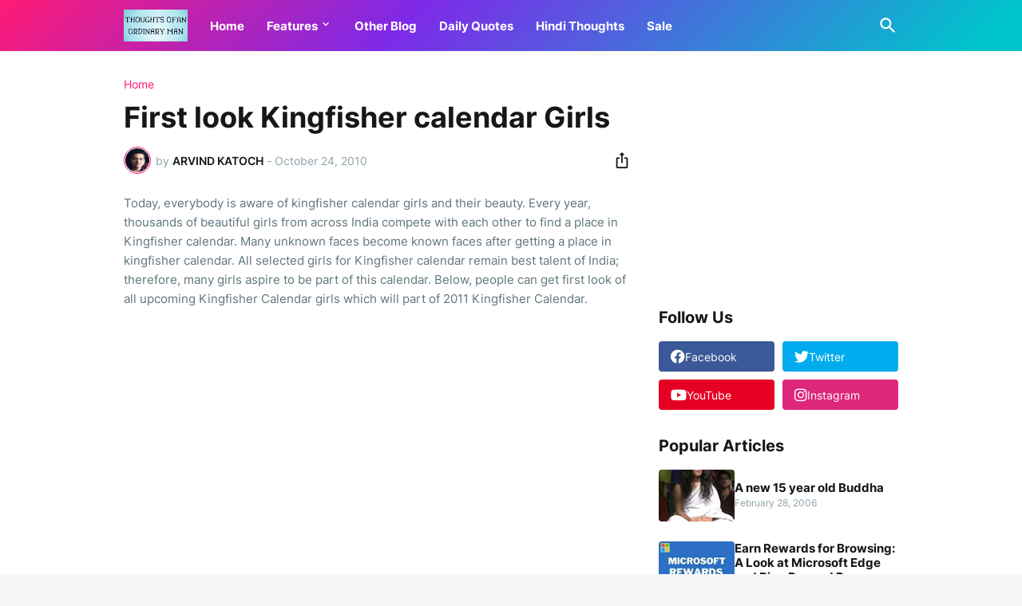

--- FILE ---
content_type: text/html; charset=UTF-8
request_url: https://www.thoughtsofanordinaryman.com/2010/10/first-look-kingfisher-calendar-girls.html
body_size: 39972
content:
<!DOCTYPE html>
<html class='ltr' dir='ltr' lang='en' xmlns='http://www.w3.org/1999/xhtml' xmlns:b='http://www.google.com/2005/gml/b' xmlns:data='http://www.google.com/2005/gml/data' xmlns:expr='http://www.google.com/2005/gml/expr'>
<head>
<script async='async' nonce='dCMCwubiN4oQ9_O4wBjlpw' src='https://fundingchoicesmessages.google.com/i/pub-1503769986639422?ers=1'></script><script nonce='dCMCwubiN4oQ9_O4wBjlpw'>(function() {function signalGooglefcPresent() {if (!window.frames['googlefcPresent']) {if (document.body) {const iframe = document.createElement('iframe'); iframe.style = 'width: 0; height: 0; border: none; z-index: -1000; left: -1000px; top: -1000px;'; iframe.style.display = 'none'; iframe.name = 'googlefcPresent'; document.body.appendChild(iframe);} else {setTimeout(signalGooglefcPresent, 0);}}}signalGooglefcPresent();})();</script>
<!-- Google tag (gtag.js) -->
<script async='async' src='https://www.googletagmanager.com/gtag/js?id=G-8138P9PYD7'></script>
<script>
  window.dataLayer = window.dataLayer || [];
  function gtag(){dataLayer.push(arguments);}
  gtag('js', new Date());

  gtag('config', 'G-8138P9PYD7');
</script>
<meta content='text/html; charset=UTF-8' http-equiv='Content-Type'/>
<meta content='width=device-width, initial-scale=1, minimum-scale=1, user-scalable=yes' name='viewport'/>
<!-- DNS Prefetch -->
<link href='//fonts.googleapis.com' rel='dns-prefetch'/>
<link href='//fonts.gstatic.com' rel='dns-prefetch'/>
<link href='//cdnjs.cloudflare.com' rel='dns-prefetch'/>
<link href='//1.bp.blogspot.com' rel='dns-prefetch'/>
<link href='//2.bp.blogspot.com' rel='dns-prefetch'/>
<link href='//3.bp.blogspot.com' rel='dns-prefetch'/>
<link href='//4.bp.blogspot.com' rel='dns-prefetch'/>
<link href='//blogger.googleusercontent.com' rel='dns-prefetch'/>
<link href='//lh5.googleusercontent.com' rel='dns-prefetch'/>
<link href='//www.blogger.com' rel='dns-prefetch'/>
<!-- Site Info -->
<meta content='blogger' name='generator'/>
<title>First look Kingfisher calendar Girls</title>
<meta content='Today, everybody is aware of kingfisher calendar girls and their beauty. Every year, thousands of beautiful girls from across India compete ...' name='description'/>
<link href='https://www.thoughtsofanordinaryman.com/2010/10/first-look-kingfisher-calendar-girls.html' rel='canonical'/>
<link href='https://www.thoughtsofanordinaryman.com/favicon.ico' rel='icon' type='image/x-icon'/>
<meta content='#15171a' name='theme-color'/>
<!-- Open Graph Meta Tags -->
<meta content='en' property='og:locale'/>
<meta content='article' property='og:type'/>
<meta content='First look Kingfisher calendar Girls' property='og:title'/>
<meta content='Thoughts-of-an-ordinary-man' property='og:site_name'/>
<meta content='Today, everybody is aware of kingfisher calendar girls and their beauty. Every year, thousands of beautiful girls from across India compete ...' property='og:description'/>
<meta content='https://www.thoughtsofanordinaryman.com/2010/10/first-look-kingfisher-calendar-girls.html' property='og:url'/>
<!-- Twitter Meta Tags -->
<meta content='summary_large_image' name='twitter:card'/>
<meta content='First look Kingfisher calendar Girls' name='twitter:title'/>
<meta content='Today, everybody is aware of kingfisher calendar girls and their beauty. Every year, thousands of beautiful girls from across India compete ...' name='twitter:description'/>
<meta content='https://www.thoughtsofanordinaryman.com/2010/10/first-look-kingfisher-calendar-girls.html' name='twitter:domain'/>
<!-- Feed Links -->
<link rel="alternate" type="application/atom+xml" title="Thoughts-of-an-ordinary-man - Atom" href="https://www.thoughtsofanordinaryman.com/feeds/posts/default" />
<link rel="alternate" type="application/rss+xml" title="Thoughts-of-an-ordinary-man - RSS" href="https://www.thoughtsofanordinaryman.com/feeds/posts/default?alt=rss" />
<link rel="service.post" type="application/atom+xml" title="Thoughts-of-an-ordinary-man - Atom" href="https://www.blogger.com/feeds/18224115/posts/default" />

<link rel="alternate" type="application/atom+xml" title="Thoughts-of-an-ordinary-man - Atom" href="https://www.thoughtsofanordinaryman.com/feeds/8559010873952623845/comments/default" />
<!-- Styles and Scripts -->
<link href='https://cdnjs.cloudflare.com/ajax/libs/font-awesome/6.1.1/css/brands.min.css' rel='stylesheet'/>
<style id='page-skin-1' type='text/css'><!--
/*
-----------------------------------------------
Blogger Template Style
Name:         Casper
Version:      1.0.0 - Free
Author:       Pro Blogger Templates
Author Url:   https://probloggertemplates.com/
-----------------------------------------------*/
/*-- Google Fonts --*/
@font-face{font-family:'Inter';font-style:normal;font-weight:400;font-display:swap;src:url(https://fonts.gstatic.com/s/inter/v11/UcC73FwrK3iLTeHuS_fvQtMwCp50KnMa2JL7SUc.woff2) format("woff2");unicode-range:U+0460-052F,U+1C80-1C88,U+20B4,U+2DE0-2DFF,U+A640-A69F,U+FE2E-FE2F}
@font-face{font-family:'Inter';font-style:normal;font-weight:400;font-display:swap;src:url(https://fonts.gstatic.com/s/inter/v11/UcC73FwrK3iLTeHuS_fvQtMwCp50KnMa0ZL7SUc.woff2) format("woff2");unicode-range:U+0400-045F,U+0490-0491,U+04B0-04B1,U+2116}
@font-face{font-family:'Inter';font-style:normal;font-weight:400;font-display:swap;src:url(https://fonts.gstatic.com/s/inter/v11/UcC73FwrK3iLTeHuS_fvQtMwCp50KnMa2ZL7SUc.woff2) format("woff2");unicode-range:U+1F00-1FFF}
@font-face{font-family:'Inter';font-style:normal;font-weight:400;font-display:swap;src:url(https://fonts.gstatic.com/s/inter/v11/UcC73FwrK3iLTeHuS_fvQtMwCp50KnMa1pL7SUc.woff2) format("woff2");unicode-range:U+0370-03FF}
@font-face{font-family:'Inter';font-style:normal;font-weight:400;font-display:swap;src:url(https://fonts.gstatic.com/s/inter/v11/UcC73FwrK3iLTeHuS_fvQtMwCp50KnMa2pL7SUc.woff2) format("woff2");unicode-range:U+0102-0103,U+0110-0111,U+0128-0129,U+0168-0169,U+01A0-01A1,U+01AF-01B0,U+1EA0-1EF9,U+20AB}
@font-face{font-family:'Inter';font-style:normal;font-weight:400;font-display:swap;src:url(https://fonts.gstatic.com/s/inter/v11/UcC73FwrK3iLTeHuS_fvQtMwCp50KnMa25L7SUc.woff2) format("woff2");unicode-range:U+0100-024F,U+0259,U+1E00-1EFF,U+2020,U+20A0-20AB,U+20AD-20CF,U+2113,U+2C60-2C7F,U+A720-A7FF}
@font-face{font-family:'Inter';font-style:normal;font-weight:400;font-display:swap;src:url(https://fonts.gstatic.com/s/inter/v11/UcC73FwrK3iLTeHuS_fvQtMwCp50KnMa1ZL7.woff2) format("woff2");unicode-range:U+0000-00FF,U+0131,U+0152-0153,U+02BB-02BC,U+02C6,U+02DA,U+02DC,U+2000-206F,U+2074,U+20AC,U+2122,U+2191,U+2193,U+2212,U+2215,U+FEFF,U+FFFD}
@font-face{font-family:'Inter';font-style:normal;font-weight:500;font-display:swap;src:url(https://fonts.gstatic.com/s/inter/v11/UcC73FwrK3iLTeHuS_fvQtMwCp50KnMa2JL7SUc.woff2) format("woff2");unicode-range:U+0460-052F,U+1C80-1C88,U+20B4,U+2DE0-2DFF,U+A640-A69F,U+FE2E-FE2F}
@font-face{font-family:'Inter';font-style:normal;font-weight:500;font-display:swap;src:url(https://fonts.gstatic.com/s/inter/v11/UcC73FwrK3iLTeHuS_fvQtMwCp50KnMa0ZL7SUc.woff2) format("woff2");unicode-range:U+0400-045F,U+0490-0491,U+04B0-04B1,U+2116}
@font-face{font-family:'Inter';font-style:normal;font-weight:500;font-display:swap;src:url(https://fonts.gstatic.com/s/inter/v11/UcC73FwrK3iLTeHuS_fvQtMwCp50KnMa2ZL7SUc.woff2) format("woff2");unicode-range:U+1F00-1FFF}
@font-face{font-family:'Inter';font-style:normal;font-weight:500;font-display:swap;src:url(https://fonts.gstatic.com/s/inter/v11/UcC73FwrK3iLTeHuS_fvQtMwCp50KnMa1pL7SUc.woff2) format("woff2");unicode-range:U+0370-03FF}
@font-face{font-family:'Inter';font-style:normal;font-weight:500;font-display:swap;src:url(https://fonts.gstatic.com/s/inter/v11/UcC73FwrK3iLTeHuS_fvQtMwCp50KnMa2pL7SUc.woff2) format("woff2");unicode-range:U+0102-0103,U+0110-0111,U+0128-0129,U+0168-0169,U+01A0-01A1,U+01AF-01B0,U+1EA0-1EF9,U+20AB}
@font-face{font-family:'Inter';font-style:normal;font-weight:500;font-display:swap;src:url(https://fonts.gstatic.com/s/inter/v11/UcC73FwrK3iLTeHuS_fvQtMwCp50KnMa25L7SUc.woff2) format("woff2");unicode-range:U+0100-024F,U+0259,U+1E00-1EFF,U+2020,U+20A0-20AB,U+20AD-20CF,U+2113,U+2C60-2C7F,U+A720-A7FF}
@font-face{font-family:'Inter';font-style:normal;font-weight:500;font-display:swap;src:url(https://fonts.gstatic.com/s/inter/v11/UcC73FwrK3iLTeHuS_fvQtMwCp50KnMa1ZL7.woff2) format("woff2");unicode-range:U+0000-00FF,U+0131,U+0152-0153,U+02BB-02BC,U+02C6,U+02DA,U+02DC,U+2000-206F,U+2074,U+20AC,U+2122,U+2191,U+2193,U+2212,U+2215,U+FEFF,U+FFFD}
@font-face{font-family:'Inter';font-style:normal;font-weight:600;font-display:swap;src:url(https://fonts.gstatic.com/s/inter/v11/UcC73FwrK3iLTeHuS_fvQtMwCp50KnMa2JL7SUc.woff2) format("woff2");unicode-range:U+0460-052F,U+1C80-1C88,U+20B4,U+2DE0-2DFF,U+A640-A69F,U+FE2E-FE2F}
@font-face{font-family:'Inter';font-style:normal;font-weight:600;font-display:swap;src:url(https://fonts.gstatic.com/s/inter/v11/UcC73FwrK3iLTeHuS_fvQtMwCp50KnMa0ZL7SUc.woff2) format("woff2");unicode-range:U+0400-045F,U+0490-0491,U+04B0-04B1,U+2116}
@font-face{font-family:'Inter';font-style:normal;font-weight:600;font-display:swap;src:url(https://fonts.gstatic.com/s/inter/v11/UcC73FwrK3iLTeHuS_fvQtMwCp50KnMa2ZL7SUc.woff2) format("woff2");unicode-range:U+1F00-1FFF}
@font-face{font-family:'Inter';font-style:normal;font-weight:600;font-display:swap;src:url(https://fonts.gstatic.com/s/inter/v11/UcC73FwrK3iLTeHuS_fvQtMwCp50KnMa1pL7SUc.woff2) format("woff2");unicode-range:U+0370-03FF}
@font-face{font-family:'Inter';font-style:normal;font-weight:600;font-display:swap;src:url(https://fonts.gstatic.com/s/inter/v11/UcC73FwrK3iLTeHuS_fvQtMwCp50KnMa2pL7SUc.woff2) format("woff2");unicode-range:U+0102-0103,U+0110-0111,U+0128-0129,U+0168-0169,U+01A0-01A1,U+01AF-01B0,U+1EA0-1EF9,U+20AB}
@font-face{font-family:'Inter';font-style:normal;font-weight:600;font-display:swap;src:url(https://fonts.gstatic.com/s/inter/v11/UcC73FwrK3iLTeHuS_fvQtMwCp50KnMa25L7SUc.woff2) format("woff2");unicode-range:U+0100-024F,U+0259,U+1E00-1EFF,U+2020,U+20A0-20AB,U+20AD-20CF,U+2113,U+2C60-2C7F,U+A720-A7FF}
@font-face{font-family:'Inter';font-style:normal;font-weight:600;font-display:swap;src:url(https://fonts.gstatic.com/s/inter/v11/UcC73FwrK3iLTeHuS_fvQtMwCp50KnMa1ZL7.woff2) format("woff2");unicode-range:U+0000-00FF,U+0131,U+0152-0153,U+02BB-02BC,U+02C6,U+02DA,U+02DC,U+2000-206F,U+2074,U+20AC,U+2122,U+2191,U+2193,U+2212,U+2215,U+FEFF,U+FFFD}
@font-face{font-family:'Inter';font-style:normal;font-weight:700;font-display:swap;src:url(https://fonts.gstatic.com/s/inter/v11/UcC73FwrK3iLTeHuS_fvQtMwCp50KnMa2JL7SUc.woff2) format("woff2");unicode-range:U+0460-052F,U+1C80-1C88,U+20B4,U+2DE0-2DFF,U+A640-A69F,U+FE2E-FE2F}
@font-face{font-family:'Inter';font-style:normal;font-weight:700;font-display:swap;src:url(https://fonts.gstatic.com/s/inter/v11/UcC73FwrK3iLTeHuS_fvQtMwCp50KnMa0ZL7SUc.woff2) format("woff2");unicode-range:U+0400-045F,U+0490-0491,U+04B0-04B1,U+2116}
@font-face{font-family:'Inter';font-style:normal;font-weight:700;font-display:swap;src:url(https://fonts.gstatic.com/s/inter/v11/UcC73FwrK3iLTeHuS_fvQtMwCp50KnMa2ZL7SUc.woff2) format("woff2");unicode-range:U+1F00-1FFF}
@font-face{font-family:'Inter';font-style:normal;font-weight:700;font-display:swap;src:url(https://fonts.gstatic.com/s/inter/v11/UcC73FwrK3iLTeHuS_fvQtMwCp50KnMa1pL7SUc.woff2) format("woff2");unicode-range:U+0370-03FF}
@font-face{font-family:'Inter';font-style:normal;font-weight:700;font-display:swap;src:url(https://fonts.gstatic.com/s/inter/v11/UcC73FwrK3iLTeHuS_fvQtMwCp50KnMa2pL7SUc.woff2) format("woff2");unicode-range:U+0102-0103,U+0110-0111,U+0128-0129,U+0168-0169,U+01A0-01A1,U+01AF-01B0,U+1EA0-1EF9,U+20AB}
@font-face{font-family:'Inter';font-style:normal;font-weight:700;font-display:swap;src:url(https://fonts.gstatic.com/s/inter/v11/UcC73FwrK3iLTeHuS_fvQtMwCp50KnMa25L7SUc.woff2) format("woff2");unicode-range:U+0100-024F,U+0259,U+1E00-1EFF,U+2020,U+20A0-20AB,U+20AD-20CF,U+2113,U+2C60-2C7F,U+A720-A7FF}
@font-face{font-family:'Inter';font-style:normal;font-weight:700;font-display:swap;src:url(https://fonts.gstatic.com/s/inter/v11/UcC73FwrK3iLTeHuS_fvQtMwCp50KnMa1ZL7.woff2) format("woff2");unicode-range:U+0000-00FF,U+0131,U+0152-0153,U+02BB-02BC,U+02C6,U+02DA,U+02DC,U+2000-206F,U+2074,U+20AC,U+2122,U+2191,U+2193,U+2212,U+2215,U+FEFF,U+FFFD}
/*-- Material Icons Font --*/
@font-face{font-family:"Material Icons Round";font-display:swap;font-style:normal;font-weight:400;src:url(https://fonts.gstatic.com/s/materialiconsround/v65/LDItaoyNOAY6Uewc665JcIzCKsKc_M9flwmP.woff2) format("woff2")}.mir{font-family:"Material Icons Round";font-weight:400;font-style:normal;font-size:24px;line-height:1;letter-spacing:normal;text-transform:none;display:inline-block;white-space:nowrap;word-wrap:normal;direction:ltr;-webkit-font-feature-settings:liga;-webkit-font-smoothing:antialiased}icon:before{content:attr(name);font-family:'Material Icons Round';font-weight:400;font-style:normal;letter-spacing:normal;text-transform:none;white-space:nowrap;word-wrap:normal;direction:ltr;-webkit-font-feature-settings:liga;-webkit-font-smoothing:antialiased}@font-face{font-family:"PBT Icons";font-display:block;font-style:normal;font-weight:400;src:url(https://fonts.gstatic.com/s/materialiconsround/v65/LDItaoyNOAY6Uewc665JcIzCKsKc_M9flwmP.woff2) format("woff2")}
/*-- CSS Variables --*/
:root{
--body-font:'Inter', Arial, sans-serif;
--menu-font:'Inter', Arial, sans-serif;
--title-font:'Inter', Arial, sans-serif;
--text-font:'Inter', Arial, sans-serif;
--body-bg-color:#f6f6f7;
--body-bg:#f6f6f7 none repeat fixed top left;
--outer-bg:#FFFFFF;
--main-color:#ff1a75;
--title-color:#15171a;
--title-hover-color:#ff1a75;
--meta-color:#90a2aa;
--text-color:#60757e;
--header-bg:linear-gradient(135deg,#ff1a75 0%,#7d2ae8 40%,#00c4cc 95%);
--header-color:#ffffff;
--header-hover-color:#f2e7f8;
--submenu-bg:#ffffff;
--submenu-color:#15171a;
--submenu-hover-color:#ff1a75;
--mobilemenu-bg:#ffffff;
--mobilemenu-color:#15171a;
--mobilemenu-hover-color:#ff1a75;
--widget-title:#15171a;
--footer-bg:#15171a;
--footer-color:#ffffff;
--footer-text-color:#b6b6b7;
--footerbar-bg:#0a0b0c;
--footerbar-color:#ffffff;
--footerbar-hover-color:#ff1a75;
--modal-bg:#FFFFFF;
--button-bg:#ff1a75;
--button-color:#ffffff;
--title-weight:700;
--gray-bg:rgba(155,155,155,0.05);
--border-color:rgba(155,155,155,0.12);
--shadow:0 0 10px rgba(0,0,0,0.05);
--radius:4px;
}
html.rtl{
--body-font:'Tajawal',Arial,sans-serif;
--menu-font:'Tajawal',Arial,sans-serif;
--title-font:'Tajawal',Arial,sans-serif;
--text-font:'Tajawal',Arial,sans-serif;
}
/*-- Reset CSS --*/
html,body,a,abbr,acronym,address,applet,b,big,blockquote,caption,center,cite,code,dd,del,dfn,div,dl,dt,em,fieldset,font,form,input,button,h1,h2,h3,h4,h5,h6,i,iframe,img,ins,kbd,label,legend,li,object,p,pre,q,s,samp,small,span,strike,strong,sub,sup,table,tbody,td,tfoot,th,thead,tr,tt,u,ul,var{padding:0;margin:0;border:0;outline:none;vertical-align:baseline;background:0 0;text-decoration:none}dl,ul{list-style-position:inside;list-style:none}ul li{list-style:none}caption{text-align:center}img{border:none;position:relative}a,a:visited{text-decoration:none}.clearfix{clear:both}.section,.widget,.widget ul{margin:0;padding:0}a{color:var(--main-color)}a img{border:0}abbr{text-decoration:none}.separator a{text-decoration:none!important;clear:none!important;float:none!important;margin-left:0!important;margin-right:0!important}#Navbar1,#navbar-iframe,.widget-item-control,a.quickedit,.home-link,.feed-links{display:none!important}.center{display:table;margin:0 auto;position:relative}.widget > h2,.widget > h3{display:none}.widget iframe,.widget img{max-width:100%}button,input,select,textarea{background:transparent;font-family:var(--body-font);-webkit-appearance:none;-moz-appearance:none;appearance:none;outline:none;border-radius:0}button{cursor:pointer}input[type="search"]::-webkit-search-cancel-button{-webkit-appearance:none}
/*-- Main CSS --*/
*{box-sizing:border-box}
html{position:relative;word-break:break-word;word-wrap:break-word;text-rendering:optimizeLegibility;-webkit-font-smoothing:antialiased;-webkit-text-size-adjust:100%}
body{position:relative;background:var(--body-bg);background-color:var(--body-bg-color);font-family:var(--body-font);font-size:14px;color:var(--text-color);font-weight:400;font-style:normal;line-height:1.4em}
.rtl{direction:rtl}
h1,h2,h3,h4,h5,h6{font-family:var(--title-font);font-weight:var(--title-weight)}
a,input,textarea,button{transition:all .0s ease}
#outer-wrapper{position:relative;overflow:hidden;width:100%;max-width:100%;background-color:var(--outer-bg);margin:0 auto;padding:0}
.is-boxed #outer-wrapper{width:1040px;max-width:100%;box-shadow:0 0 20px rgba(0,0,0,0.05)}
.container{position:relative}
.row-x1{width:970px;max-width:100%}
.row-x2{width:calc(100% - 40px)}
.row-x3{width:100%}
.flex-c{display:flex;justify-content:center}
.flex-col{display:flex;flex-direction:column}
.flex-sb{display:flex;justify-content:space-between}
#content-wrapper{float:left;width:100%;overflow:hidden;padding:35px 0}
.is-left #content-wrapper > .container,.rtl .is-right #content-wrapper > .container{flex-direction:row-reverse}
.rtl .is-left #content-wrapper > .container{flex-direction:row}
.theiaStickySidebar:before,.theiaStickySidebar:after{content:'';display:table;clear:both}
#main-wrapper{position:relative;width:calc(100% - 335px)}
.is-multiple #main-wrapper,.no-sidebar #main-wrapper{width:100%}
#sidebar-wrapper{position:relative;width:300px}
.no-sidebar #sidebar-wrapper{display:none}
.entry-thumbnail,.entry-avatar,.comments .avatar-image-container{display:block;position:relative;overflow:hidden;background-color:rgba(155,155,155,0.065);z-index:5;color:transparent}
.entry-thumbnail{border-radius:var(--radius)}
.thumbnail,.avatar{display:block;position:relative;width:100%;height:100%;background-size:cover;background-position:center center;background-repeat:no-repeat;z-index:1;transform-origin:center;opacity:0;transition:opacity .35s ease}
.thumbnail.pbt-lazy,.avatar.pbt-lazy{opacity:1}
a.entry-thumbnail:hover .thumbnail{filter:brightness(1.05)}
.is-ytimg:after{display:flex;align-items:center;justify-content:center;position:absolute;content:'\e037';right:50%;bottom:50%;width:36px;height:36px;background-color:var(--main-color);font-family:'Material Icons Round';font-size:26px;color:#fff;font-weight:400;z-index:5;border-radius:50%;transform:translate(50%,50%) scale(1.1)}
.sz-2.is-ytimg:after{transform:translate(50%,50%) scale(1.3)}
.sz-3.is-ytimg:after{transform:translate(50%,50%) scale(.9)}
.sz-4.is-ytimg:after{transform:translate(50%,50%) scale(.6)}
.cs .is-ytimg:after{right:20px;bottom:20px;transform:translate(0)}
.rtl .cs .is-ytimg:after{left:20px;right:unset}
.pbt-s .cs .is-ytimg:after{right:16px;bottom:16px}
.rtl .pbt-s .cs .is-ytimg:after{left:16px;right:unset}
.entry-header{display:flex;flex-direction:column}
.entry-tag{font-size:14px;color:var(--main-color);line-height:1.2em}
.entry-title{color:var(--title-color);font-weight:var(--title-weight);line-height:1.2em}
.entry-title a{display:block;color:var(--title-color)}
.entry-title a:hover{color:var(--title-hover-color)}
.entry-meta{display:flex;font-size:12px;color:var(--meta-color)}
.entry-meta .mi{display:flex}
.entry-meta .mi,.entry-meta .sp{margin:0 4px 0 0}
.rtl .entry-meta .mi,.rtl .entry-meta .sp{margin:0 0 0 4px}
.entry-meta .author-name{color:var(--title-color);font-weight:600}
.excerpt{font-family:var(--text-font);color:var(--text-color);line-height:1.5em}
.cs .entry-inner{display:block;position:relative;width:100%;height:100%;overflow:hidden;z-index:10}
.mask:before{content:'';position:absolute;top:0;left:0;right:0;bottom:0;background:rgba(0,0,0,0.225);-webkit-backface-visibility:hidden;backface-visibility:hidden;z-index:2;opacity:1;margin:0;transition:opacity .25s ease}
.entry-info{position:absolute;top:50%;left:50%;width:100%;background:rgba(0,0,0,0);overflow:hidden;text-align:center;text-shadow:0 1px 2px rgba(0,0,0,0.05);z-index:10;padding:20px;transform:translate(-50%,-50%);transition:all .17s ease}
.cs:hover .entry-info{transform:translate(-50%, calc(-50% - 8px))}
.entry-info .entry-tag{color:#fff}
.entry-info .entry-title{display:-webkit-box;-webkit-line-clamp:3;-webkit-box-orient:vertical;overflow:hidden;color:#fff}
.entry-info .entry-meta{flex-wrap:wrap;justify-content:center;color:#f4f4f4}
.entry-info .entry-meta .author-name{color:#f4f4f4;font-weight:400}
.btn{position:relative;border-radius:var(--radius)}
@keyframes pbtLoader{0%{transform:rotate(0deg)}100%{transform:rotate(360deg)}}
.loader{display:flex;align-items:center;justify-content:center;position:relative;width:100%;height:100%}
.loader div{box-sizing:border-box;display:block;position:absolute;width:34px;height:34px;border:2px solid var(--main-color);border-color:var(--main-color) transparent transparent;border-radius:50%;animation:pbtLoader 1.2s cubic-bezier(0.5,0,0.5,1) infinite}
.loader div:nth-child(1){animation-delay:-.45s}
.loader div:nth-child(2){animation-delay:-.3s}
.loader div:nth-child(3){animation-delay:-.15s}
.error-msg{display:flex;align-items:center;font-size:14px;color:var(--meta-color);padding:20px 0;font-weight:400}
.social-error{display:flex;align-items:center}
.social-error:before{content:'\e001';font-family:'Material Icons Round';font-size:14px;font-weight:400;margin:0 3px 0 0}
.rtl .social-error:before{margin:0 0 0 3px}
.overlay{visibility:hidden;opacity:0;position:fixed;top:0;left:0;right:0;bottom:0;background-color:rgba(22,22,26,0.6);-webkit-backdrop-filter:blur(2px);backdrop-filter:blur(2px);z-index:1000;margin:0;transition:all .25s ease}
.social a:before{display:block;font-family:'Font Awesome 6 Brands';font-style:normal;font-weight:400}
.social .rss a:before,.social .share a:before,.social .email a:before,.social .external-link a:before{content:'\e0e5';font-family:'Material Icons Round'}
.social .share a:before{content:'\e80d'}
.social .email a:before{content:'\e0be'}
.social .external-link a:before{content:'\e894'}
.color .blogger a{color:#1a73e8}
.color .blogger a{color:#ff5722}
.color .apple a{color:#333}
.color .amazon a{color:#fe9800}
.color .microsoft a{color:#0067B8}
.color .facebook a,.color .facebook-f a{color:#3b5999}
.color .twitter a{color:#00acee}
.color .youtube a{color:#e60023}
.color .instagram a{color:#dd277b;--instagram:linear-gradient(15deg,#ffb13d,#dd277b,#4d5ed4)}
.color .pinterest a,.color .pinterest-p a{color:#e60023}
.color .dribbble a{color:#ea4c89}
.color .linkedin a{color:#0077b5}
.color .tumblr a{color:#365069}
.color .twitch a{color:#9147ff}
.color .rss a{color:#ffc200}
.color .skype a{color:#00aff0}
.color .stumbleupon a{color:#eb4823}
.color .vk a{color:#4a76a8}
.color .stack-overflow a{color:#f48024}
.color .github a{color:#24292e}
.color .soundcloud a{color:#ff7400}
.color .behance a{color:#191919}
.color .digg a{color:#1b1a19}
.color .delicious a{color:#0076e8}
.color .codepen a{color:#000}
.color .flipboard a{color:#f52828}
.color .reddit a{color:#ff4500}
.color .whatsapp a{color:#3fbb50}
.color .messenger a{color:#0084ff}
.color .snapchat a{color:#ffe700}
.color .telegram a{color:#179cde}
.color .steam a{color:#112c5b}
.color .discord a{color:#7289da}
.color .quora a{color:#b92b27}
.color .tiktok a{color:#fe2c55}
.color .line a{color:#07b53b}
.color .share a{color:var(--meta-color)}
.color .email a{color:#888}
.color .external-link a{color:var(--title-color)}
#header-wrapper{position:relative;float:left;width:100%;z-index:50}
.main-header,.header-inner,.header-header{float:left;width:100%;height:64px;background:var(--header-bg)}
.header-inner{background:rgba(0,0,0,0)}
.header-header{box-shadow:0 0 15px rgba(0,0,0,0.05)}
.header-inner.is-fixed{position:fixed;top:-128px;left:0;width:100%;z-index:990;backface-visibility:hidden;visibility:hidden;opacity:0;transform:translate3d(0,0,0);transition:all .35s ease-in-out}
.header-inner.is-fixed.show{visibility:visible;opacity:1;transform:translate3d(0,128px,0)}
.is-boxed .header-header{float:none;width:1040px;max-width:100%;margin:0 auto;padding:0}
.header-items{position:relative;display:flex;flex-wrap:wrap;justify-content:space-between;--search-width:100%}
.flex-left{display:flex;align-items:center;z-index:15;transition:all .17s ease}
.flex-right{display:flex;align-items:center;position:absolute;top:0;right:0;height:64px;z-index:15;transition:all .17s ease}
.rtl .flex-right{left:0;right:unset}
.main-logo{display:flex;align-items:center;flex-shrink:0;height:64px;overflow:hidden;margin:0 28px 0 0}
.rtl .main-logo{margin:0 0 0 28px}
.main-logo img{display:block;width:auto;height:auto;max-height:40px}
.main-logo .title{max-width:100%;font-family:var(--title-font);font-size:25px;color:var(--header-color);line-height:40px;font-weight:var(--title-weight);overflow:hidden;white-space:nowrap;text-overflow:ellipsis}
.main-logo .title a{color:var(--header-color)}
.main-logo .title a:hover{color:var(--header-hover-color)}
.main-logo #h1-off{display:none;visibility:hidden}
#xa6af-main-menu{z-index:10}
#xa6af-main-menu .widget,#xa6af-main-menu .widget > .widget-title{display:none}
#xa6af-main-menu .widget.is-ready{display:block}
.main-nav{display:flex;height:64px}
.main-nav > li{position:relative;display:flex;flex-shrink:0}
.main-nav > li + li{margin:0 0 0 28px}
.rtl .main-nav > li + li{margin:0 28px 0 0}
.main-nav > li > a{display:flex;align-items:center;font-family:var(--menu-font);font-size:15px;color:var(--header-color);font-weight:700}
.main-nav > li > a > icon{display:inline-block;font-size:16px;line-height:1;margin:0 3px 0 0}
.rtl .main-nav > li > a > icon{margin:0 0 0 3px}
.main-nav > li:hover > a{color:var(--header-hover-color)}
.main-nav .has-sub > a:after{display:inline-block;content:'\e5cf';font-family:'Material Icons Round';font-size:16px;font-weight:400;margin:-4px 0 0 2px}
.rtl .main-nav .has-sub > a:after{margin:-4px 2px 0 0}
.main-nav .sub-menu,.main-nav .ul{position:absolute;left:0;top:52px;width:180px;background-color:var(--submenu-bg);z-index:99999;padding:6px 0;backface-visibility:hidden;visibility:hidden;opacity:0;transform:translate(0, 6px);border-radius:var(--radius);box-shadow:0 1px 2px rgba(0,0,0,0.05),0 5px 15px 0 rgba(0,0,0,0.05)}
.rtl .main-nav .sub-menu,.rtl .main-nav .ul{left:auto;right:0}
.main-nav .sub-menu.sm-1{left:-14px}
.rtl .main-nav .sub-menu.sm-1{left:unset;right:-14px}
.main-nav .sub-menu.sm-2{top:-6px;left:100%;transform:translate(-6px, 0)}
.rtl .main-nav .sub-menu.sm-2{left:unset;right:100%;transform:translate(6px, 0)}
.main-nav .sub-menu li{position:relative;display:block}
.main-nav .sub-menu li a{display:flex;justify-content:space-between;font-size:14px;color:var(--submenu-color);font-weight:400;padding:8px 14px}
.main-nav .sub-menu li:hover > a{color:var(--submenu-hover-color)}
.main-nav .sub-menu > .has-sub > a:after{content:'\e5cc';margin:0 -5px}
.rtl .main-nav .sub-menu > .has-sub > a:after{content:'\e5cb'}
.main-nav .sub-menu,.main-nav .ul{transition:all .17s ease}
.main-nav li:hover > .sub-menu,.rtl .main-nav li:hover > .sub-menu,.main-nav li:hover .ul{backface-visibility:inherit;visibility:visible;opacity:1;transform:translate(0, 0)}
.mobile-menu-toggle{display:none;height:34px;font-size:26px;color:var(--header-color);align-items:center;padding:0 13px 0 16px}
.rtl .mobile-menu-toggle{padding:0 16px 0 13px}
.mobile-menu-toggle:after{content:'\e5d2';font-family:'Material Icons Round';font-weight:400}
.mobile-menu-toggle:hover{color:var(--header-hover-color)}
.toggle-wrap{display:flex;align-items:center;z-index:20}
@keyframes pbtOn{0%{opacity:0}100%{opacity:1}}
@keyframes pbtOff{0%{opacity:0}100%{opacity:1}}
.search-toggle{display:flex;align-items:center;justify-content:flex-end;width:34px;height:34px;color:var(--header-color);font-size:26px}
.search-toggle:before{display:block;content:'\e8b6';font-family:'Material Icons Round';font-weight:400}
.search-toggle:hover{color:var(--header-hover-color)}
@keyframes pbtSearch{0%{width:95%;opacity:0}100%{width:100%;opacity:1}}
.main-search{display:none;align-items:center;justify-content:flex-end;position:absolute;top:0;right:0;width:var(--search-width);height:64px;background-color:var(--header-bg);z-index:25;transition:all 0s ease}
.rtl .main-search{left:0;right:unset}
.main-search .search-form{display:flex;align-items:center;float:right;width:100%;height:34px;animation:pbtSearch .17s ease}
.rtl .main-search .search-form{float:left}
.main-search .search-input{width:100%;flex:1;font-family:inherit;font-size:16px;color:var(--header-color);font-weight:400;text-align:left;padding:0}
.rtl .main-search .search-input{text-align:right}
.main-search .search-input::placeholder{color:var(--header-color);opacity:.65;outline:none}
.main-search .search-toggle{color:var(--header-color)}
.main-search .search-toggle:before{content:'\e5cd'}
.main-search .search-toggle:hover{color:var(--header-hover-color)}
.search-active .xa6af-main-menu,.search-active .flex-right{visibility:hidden;opacity:0}
#slide-menu{display:none;position:fixed;width:300px;height:100%;top:0;left:0;bottom:0;background-color:var(--mobilemenu-bg);overflow:hidden;z-index:1010;left:0;-webkit-transform:translate3d(-100%,0,0);transform:translate3d(-100%,0,0);visibility:hidden;box-shadow:3px 0 10px rgba(0,0,0,0.1);transition:all .25s ease}
.rtl #slide-menu{left:unset;right:0;-webkit-transform:translate3d(100%,0,0);transform:translate3d(100%,0,0)}
.nav-active #slide-menu,.rtl .nav-active #slide-menu{-webkit-transform:translate3d(0,0,0);transform:translate3d(0,0,0);visibility:visible}
.slide-menu-header{display:flex;align-items:center;justify-content:space-between;height:64px;background:var(--header-bg);overflow:hidden;box-shadow:0 0 15px rgba(0,0,0,0.05)}
.mobile-logo{display:flex;flex:1;width:100%;overflow:hidden;padding:0 0 0 20px}
.rtl .mobile-logo{padding:0 20px 0 0}
.mobile-logo .homepage{max-width:100%;font-size:25px;color:var(--header-color);line-height:40px;font-weight:700;overflow:hidden;white-space:nowrap;text-overflow:ellipsis}
.mobile-logo .homepage:hover{color:var(--header-hover-color)}
.mobile-logo .logo-img img{display:block;width:auto;max-width:100%;height:auto;max-height:40px}
.hide-mobile-menu{display:flex;height:100%;color:var(--header-color);font-size:26px;align-items:center;z-index:20;padding:0 15px}
.hide-mobile-menu:before{content:'\e5cd';font-family:'Material Icons Round';font-weight:400}
.hide-mobile-menu:hover{color:var(--header-hover-color)}
.slide-menu-flex{display:flex;height:calc(100% - 64px);flex-direction:column;justify-content:space-between;overflow:hidden;overflow-y:auto;-webkit-overflow-scrolling:touch}
.mobile-menu{padding:20px}
.mobile-menu .sub-menu{display:none;grid-column:1/3;overflow:hidden}
.mobile-menu ul li a{display:block;font-size:14px;color:var(--mobilemenu-color);font-weight:400;padding:10px 0}
.mobile-menu > ul > li > a{font-family:var(--menu-font);font-weight:700;text-transform:uppercase}
.mobile-menu li.has-sub{display:grid;grid-template-columns:1fr 26px}
.mobile-menu .submenu-toggle{display:flex;align-items:center;justify-content:flex-end;align-self:center;height:26px;font-size:24px;color:var(--mobilemenu-color)}
.mobile-menu .submenu-toggle:before{content:'\e5cf';font-family:'Material Icons Round';font-weight:400;margin:0 -5px}
.mobile-menu .expanded > .submenu-toggle:before{content:'\e5ce'}
.mobile-menu ul li a:hover,.mobile-menu .submenu-toggle:hover{color:var(--mobilemenu-hover-color)}
.mobile-menu li.has-sub li a{font-size:14px;opacity:.75;padding:10px 15px}
.mobile-menu li.has-sub li li a{padding:10px 30px}
.mm-footer{gap:12px;padding:20px}
.mm-footer ul{display:flex;flex-wrap:wrap;gap:15px}
.mm-footer .link-list{gap:5px 15px}
.mm-footer a{display:block;font-size:14px;color:var(--mobilemenu-color)}
.mm-footer .social a{font-size:15px}
.mm-footer .social .rss a,.mm-footer .social .email a,.mm-footer .social .external-link a{font-size:18px}
.mm-footer .social a:hover{opacity:.9}
.mm-footer .link-list a:hover{color:var(--mobilemenu-hover-color)}
.title-wrap{display:flex;align-items:center;justify-content:space-between;margin:0 0 20px}
.title-wrap > .title{display:flex;align-items:center;flex:1;position:relative;font-size:20px;color:var(--widget-title);line-height:1}
.title-wrap > .title-link{max-width:fit-content;font-size:14px;color:var(--main-color);line-height:1}
.title-wrap > .title-link:hover{opacity:.9}
.grid-items{display:grid;grid-template-columns:repeat(3,1fr);grid-gap:40px 35px}
.grid-items .post{display:flex;flex-direction:column;gap:15px}
.grid-items .entry-thumbnail{width:100%;height:185px}
.grid-items .entry-header{gap:8px}
.grid-items .entry-title{font-size:20px}
.grid-items .entry-excerpt{font-size:14px}
.grid-items .entry-meta{flex-wrap:wrap;font-size:13px}
#main,.index-blog{float:left;width:100%}
.queryMessage .query-info{display:flex;align-items:center;font-family:var(--body-font);font-size:20px;color:var(--widget-title);font-weight:var(--title-weight);line-height:1;margin:0 0 20px}
.no-posts .queryMessage .query-info{margin:0}
.queryEmpty{font-size:14px;color:var(--meta-color);text-align:center;margin:50px 0}
.index-post-wrap .post.ad-type{display:block;border:0}
@keyframes pbtFadeInUp{0%{opacity:0;transform:translate3d(0,10px,0)}100%{opacity:1;transform:translate3d(0,0,0)}}
.index-post-wrap .post.fadeInUp{animation:pbtFadeInUp .5s ease}
#breadcrumb{display:flex;align-items:center;font-size:14px;color:var(--main-color);line-height:1;margin:0 0 13px}
#breadcrumb a{color:var(--main-color)}
#breadcrumb a:hover{opacity:.9}
#breadcrumb .separator:after{content:'\e5cc';font-family:'Material Icons Round';font-size:16px;font-weight:400;font-style:normal;vertical-align:middle}
.rtl #breadcrumb .separator:after{content:'\e5cb'}
.item-post h1.entry-title{font-size:36px}
.p-eh .entry-meta{justify-content:space-between;font-size:14px;margin:15px 0 0}
.entry-meta .align-left,.entry-meta .align-right{display:flex;align-items:center}
.p-eh .entry-meta .mi,.p-eh .entry-meta .sp{margin:0 4px 0 0}
.rtl .entry-meta .mi,.rtl .p-eh .entry-meta .sp{margin:0 0 0 4px}
.entry-meta .entry-avatar{width:34px;height:34px;overflow:hidden;padding:1px;margin:0 6px 0 0;border:1px solid var(--main-color);border-radius:50%}
.rtl .entry-meta .entry-avatar{margin:0 0 0 6px}
.entry-meta .avatar{z-index:2;border-radius:50%}
.entry-meta .al-items{display:flex}
.share-toggle{display:flex;align-items:center;justify-content:flex-end;width:34px;height:34px;color:var(--title-color);font-size:22px}
.share-toggle:before{display:block;content:'\e6b8';font-family:'Material Icons Round';line-height:1;font-weight:400}
.rtl .share-toggle:before{transform:rotate3d(0,1,0,180deg)}
.share-toggle:hover{color:var(--title-hover-color)}
.entry-content-wrap{padding:25px 0 0}
#post-body{position:relative;float:left;width:100%;font-family:var(--text-font);font-size:15px;color:var(--text-color);line-height:1.6em}
.post-body p{margin-bottom:25px}
.post-body h1,.post-body h2,.post-body h3,.post-body h4,.post-body h5,.post-body h6{font-size:17px;color:var(--title-color);line-height:1.3em;margin:0 0 20px}
.post-body h1{font-size:26px}
.post-body h2{font-size:23px}
.post-body h3{font-size:20px}
.post-body img{height:auto!important}
blockquote{position:relative;background-color:var(--gray-bg);color:var(--title-color);font-style:normal;padding:25px;margin:0;border-radius:var(--radius)}
blockquote:before{position:absolute;top:0;left:5px;content:'\e244';font-family:'Material Icons Round';font-size:60px;color:var(--title-color);font-style:normal;font-weight:400;line-height:1;opacity:.05;margin:0}
.rtl blockquote:before{left:unset;right:5px}
.post-body ul{padding:0 0 0 20px;margin:10px 0}
.rtl .post-body ul{padding:0 20px 0 0}
.post-body li{margin:8px 0;padding:0}
.post-body ul li,.post-body ol ul li{list-style:none}
.post-body ul li:before,.post-body ul li ul li ul li:before{display:inline-block;content:'\ef4a';font-family:'Material Icons Round';font-size:.4em;line-height:1;vertical-align:middle;margin:0 5px 0 0}
.post-body ul li ul li:before{content:'\e57b'}
.rtl .post-body ul li:before{margin:0 0 0 5px}
.post-body ol{counter-reset:pbt;padding:0 0 0 20px;margin:10px 0}
.rtl .post-body ol{padding:0 20px 0 0}
.post-body ol > li{counter-increment:pbt;list-style:none}
.post-body ol > li:before{display:inline-block;content:counters(pbt,'.')'.';margin:0 5px 0 0}
.rtl .post-body ol > li:before{margin:0 0 0 5px}
.post-body u{text-decoration:underline}
.post-body strike{text-decoration:line-through}
.post-body sup{vertical-align:super}
.post-body a{color:var(--main-color)}
.post-body a:hover{text-decoration:underline}
.post-body a.button{display:inline-block;height:36px;background-color:var(--button-bg);font-family:var(--body-font);font-size:15px;color:var(--button-color);font-weight:400;line-height:36px;text-align:center;text-decoration:none;cursor:pointer;padding:0 20px;margin:0 6px 8px 0}
.rtl .post-body a.button{margin:0 0 8px 6px}
.post-body a.button.x2{height:46px;font-size:18px;line-height:46px}
.post-body a.button.is-c,.rtl.post-body a.button.is-c{margin:0 3px 8px}
.post-body a.button.x2 span{display:inline-block;background-color:rgba(255,255,255,0.08);font-size:14px;line-height:14px;padding:6px;margin:0 0 0 20px;border-radius:var(--radius)}
.rtl .post-body a.button.x2 span{margin:0 20px 0 0}
.post-body .button:before{display:inline-block;font-family:'Material Icons Round';font-size:16px;font-weight:400;line-height:1;vertical-align:middle;margin:-1px 6px 0 0}
.rtl .post-body .button:before{margin:-1px 0 0 6px}
.post-body a.btn.x2:before{font-size:20px;margin:-2px 6px 0 0}
.rtl .post-body a.btn.x2:before{margin:-2px 0 0 6px}
.post-body .btn.preview:before{content:'\e8f4'}
.post-body .btn.download:before{content:'\f090'}
.post-body .btn.link:before{content:'\e157'}
.post-body .btn.cart:before{content:'\e8cc'}
.post-body .btn.info:before{content:'\e88f'}
.post-body .btn.share:before{content:'\e80d'}
.post-body .btn.contact:before{content:'\e0e1'}
.post-body .btn.phone:before{content:'\e551'}
.post-body .btn.gift:before{content:'\e8f6'}
.post-body .btn.whatsapp:before{content:'\f232';font-family:'Font Awesome 6 Brands';font-style:normal}
.post-body .btn.paypal:before{content:'\f1ed';font-family:'Font Awesome 6 Brands';font-style:normal}
.post-body a.color{color:#fff}
.post-body a.button:hover{opacity:.9}
.alert-message{display:block;background-color:var(--gray-bg);padding:20px;border:0 solid var(--border-color);border-radius:var(--radius)}
.alert-message.alert-success{background-color:rgba(39,174,96,0.1);color:rgba(39,174,96,1);border-color:rgba(39,174,96,0.1)}
.alert-message.alert-info{background-color:rgba(41,128,185,0.1);color:rgba(41,128,185,1);border-color:rgba(41,128,185,0.1)}
.alert-message.alert-warning{background-color:rgba(243,156,18,0.1);color:rgba(243,156,18,1);border-color:rgba(243,156,18,0.1)}
.alert-message.alert-error{background-color:rgba(231,76,60,0.1);color:rgba(231,76,60,1);border-color:rgba(231,76,60,0.1)}
.alert-message:before{display:inline-block;font-family:'Material Icons Round';font-size:18px;line-height:1;font-weight:400;vertical-align:middle;margin:0 5px 0 0}
.rtl .alert-message:before{margin:0 0 0 5px}
.alert-message.alert-success:before{content:'\e86c'}
.alert-message.alert-info:before{content:'\e88e'}
.alert-message.alert-warning:before{content:'\e002'}
.alert-message.alert-error:before{content:'\e5c9'}
.post-body table{width:100%;overflow-x:auto;text-align:left;margin:0;border-collapse:collapse;border:1px solid var(--border-color)}
.rtl .post-body table{text-align:right}
.post-body table td,.post-body table th{padding:6px 12px;border:1px solid var(--border-color)}
.post-body table thead th{color:var(--title-color);vertical-align:bottom}
table.tr-caption-container,table.tr-caption-container td,table.tr-caption-container th{line-height:1;padding:0;border:0}
table.tr-caption-container td.tr-caption{font-size:12px;color:var(--meta-color);font-style:italic;padding:6px 0 0}
.post-body .contact-form-widget{display:table;width:100%;font-family:var(--body-font)}
.post-body .contact-form-widget .cf-s{font-size:15px}
.post-body .contact-form-name.cf-s{width:calc(50% - 5px)}
.rtl .post-body .contact-form-name{float:right}
.post-body .contact-form-email.cf-s{float:right;width:calc(50% - 5px)}
.rtl .post-body .contact-form-email{float:left}
.post-body .contact-form-button-submit{font-size:15px}
.post-body pre,pre.code-box{display:block;background-color:var(--gray-bg);font-family:monospace;font-size:13px;color:var(--title-color);white-space:pre-wrap;line-height:1.4em;padding:20px;border:0;border-radius:var(--radius)}
.post-body .google-auto-placed{margin:25px 0}
.youtube-video{position:relative;width:100%;padding:0;padding-top:56%}
.youtube-video iframe{position:absolute;top:0;left:0;width:100%;height:100%}
.entry-labels{display:flex;flex-wrap:wrap;gap:5px 8px;margin:25px 0 0}
.entry-labels > *{display:flex;align-items:center;font-size:14px;color:var(--main-color)}
.entry-labels span{color:var(--title-color);font-weight:var(--title-weight)}
.entry-labels span:before{content:'\e9ef';font-family:'Material Icons Round';font-size:16px;font-weight:400}
.entry-labels a:not(:last-child):after{content:',';color:var(--text-color)}
.entry-labels a:hover{text-decoration:underline}
.post-share{margin:25px 0 0}
ul.share-a{display:flex;flex-wrap:wrap;align-items:flex-start;gap:5px}
.share-a .btn{display:flex;align-items:center;justify-content:center;width:38px;height:36px;background-color:currentColor;font-size:16px;font-weight:400;overflow:hidden}
.share-a .email .btn{font-size:18px}
.share-a .has-span .btn{display:flex;gap:10px;width:auto;padding:0 15px}
.share-a .btn:before{color:#fff}
.share-a .btn span{font-size:14px;color:#fff}
.share-a .sl-btn{position:relative;background-color:var(--outer-bg);font-size:18px;color:var(--title-color);overflow:visible;margin:0 5px 0 0;border:1px solid var(--border-color);border-radius:var(--radius)}
.share-a .sl-btn:before,.share-a .sl-btn:after{position:absolute;content:'';height:0;width:0;pointer-events:none;top:calc(50% - 6px);right:-12px;border:6px solid transparent;border-left-color:var(--border-color)}
.share-a .sl-btn:after{top:calc(50% - 5px);right:-10px;border:5px solid transparent;border-left-color:var(--outer-bg)}
.sl-btn .sl-ico:before{display:block;content:'\e80d';font-family:'Material Icons Round';font-style:normal;line-height:0;font-weight:400}
.rtl .share-a .sl-btn{margin:0 0 0 5px;transform:rotate3d(0,1,0,180deg)}
.share-a .show-more .btn{background-color:var(--gray-bg);font-size:28px}
.share-a .show-more .btn:before{content:'\e145';font-family:'Material Icons Round';font-weight:400;color:var(--meta-color)}
.share-a li .btn:not(.sl-btn):hover{opacity:.9}
.share-modal{display:flex;flex-direction:column;position:fixed;top:50%;left:50%;width:440px;max-width:calc(100% - 40px);background-color:var(--modal-bg);overflow:hidden;z-index:1010;padding:20px;border-radius:var(--radius);box-shadow:0 1px 2px rgba(0,0,0,0.05),0 5px 15px 0 rgba(0,0,0,0.15);transform:translate(-50%,0);visibility:hidden;opacity:0;transition:all .17s ease}
.modal-header{display:flex;align-items:center;justify-content:space-between;padding:0 0 15px;margin:0 0 20px;border-bottom:1px solid var(--border-color)}
.share-modal .title{font-size:15px;color:var(--title-color);font-weight:var(--title-weight);text-transform:capitalize}
.hide-modal{display:flex;font-size:21px;color:var(--title-color)}
.hide-modal:before{content:'\e5cd';font-family:'Material Icons Round';font-weight:400}
.hide-modal:hover{color:var(--title-hover-color)}
ul.share-b{display:grid;grid-template-columns:repeat(5,1fr);grid-gap:15px;margin:0 0 20px}
.share-b a{display:flex;align-items:center;justify-content:center;height:36px;background-color:currentColor;font-size:18px}
.share-b .email a{font-size:20px}
.share-b a:before{color:#fff}
.share-b a:hover{opacity:.9}
.copy-link{display:flex;gap:10px;position:relative;width:100%;height:36px;margin:15px 0 0}
.copy-link:before{content:'\e157';font-family:'Material Icons Round';position:absolute;top:50%;left:20px;font-size:20px;color:var(--title-color);line-height:1;transform:translate(-50%,-50%)}
.rtl .copy-link:before{left:unset;right:20px;transform:translate(50%,-50%)}
.copy-link.copied:before{content:'\e877';color:#3fbb50;animation:pbtOn .5s ease}
.copy-link.copied-off:before{animation:pbtOff .5s ease}
.copy-link input{flex:1;width:100%;font-size:14px;color:var(--meta-color);padding:0 15px 0 40px;border:1px solid var(--border-color);border-radius:var(--radius)}
.rtl .copy-link input{padding:0 40px 0 15px}
.copy-link button{display:flex;align-items:center;justify-content:center;max-width:fit-content;background-color:var(--button-bg);font-size:14px;color:var(--button-color);padding:0 25px}
.copy-link button:hover{opacity:.9}
.share-active .share-modal{transform:translate(-50%,-50%);visibility:visible;opacity:1}
.share-active .hide-modal{transform:rotate(0deg)}
#share-overlay{-webkit-backdrop-filter:blur(0);backdrop-filter:blur(0);transition:all .17s ease}
.share-active #share-overlay{visibility:visible;opacity:1}
.p-widget{margin:35px 0 0}
.about-author{display:flex;padding:20px;border:1px solid var(--border-color);border-radius:var(--radius)}
.about-author .author-avatar{width:60px;height:60px;margin:0 15px 0 0;border-radius:var(--radius)}
.rtl .about-author .author-avatar{margin:0 0 0 15px}
.author-description{flex:1;gap:10px}
.about-author .author-title{font-size:18px;color:var(--title-color)}
.about-author .author-title a{color:var(--title-color)}
.about-author .author-title a:hover{color:var(--title-hover-color)}
.author-description .author-text{display:block;font-size:15px;font-weight:400}
.author-description .author-text br,.author-description .author-text a{display:none}
ul.author-links{display:flex;flex-wrap:wrap;gap:13px}
.author-links li a{display:block;font-size:14px;color:var(--text-color);padding:0}
.author-links li.email a,.author-links li.external-link a{font-size:16px}
.rtl .author-links li.external-link a{transform:rotate3d(0,1,0,180deg)}
.author-links li a:hover{opacity:.9}
#xa6af-related-posts{display:none}
.related-content .loader{height:180px}
.related-items{display:grid;grid-template-columns:repeat(3,1fr);grid-gap:25px}
.related-items .post{display:flex;flex-direction:column;gap:10px}
.related-items .entry-thumbnail{width:100%;height:125px}
.related-items .entry-header{gap:5px}
.related-items .entry-title{font-size:16px}
.xa6af-blog-post-comments{display:none;flex-direction:column}
.xa6af-blog-post-comments.is-visible{display:flex}
.xa6af-blog-post-comments .fb_iframe_widget_fluid_desktop{float:left;display:block!important;width:calc(100% + 16px)!important;max-width:calc(100% + 16px)!important;margin:0 -8px}
.xa6af-blog-post-comments .fb_iframe_widget_fluid_desktop span,.xa6af-blog-post-comments .fb_iframe_widget_fluid_desktop iframe{float:left;display:block!important;width:100%!important}
#disqus_thread,.fb-comments{clear:both;padding:0}
#comments h4#comment-post-message{display:none;float:none}
.comments-title.has-message{margin:0 0 10px}
.comments .comment-content{display:block;font-family:var(--text-font);font-size:15px;color:var(--text-color);line-height:1.5em;margin:10px 0 0}
.comments .comment-content > a:hover{text-decoration:underline}
.comment-thread .comment{position:relative;list-style:none;padding:20px;margin:20px 0 0;border:1px solid var(--border-color);border-radius:var(--radius)}
.comment-thread .comment .comment{background-color:var(--gray-bg);padding:20px;border:0}
.comment-thread ol{padding:0;margin:0}
.comment-thread .comment-replies ol{padding:0 0 4px}
.toplevel-thread ol > li:first-child{margin:0}
.toplevel-thread ol > li:first-child > .comment-block{padding-top:0;margin:0;border:0}
.comment-thread ol ol .comment:before{position:absolute;content:'\f060';left:-30px;top:-5px;font-family:'Material Icons Round';font-size:20px;color:var(--border-color);font-weight:400}
.rtl .comment-thread ol ol .comment:before{left:unset;right:-30px;transform:rotate(-180deg)}
.comments .comment-replybox-single iframe{padding:0 0 0 48px;margin:10px 0 -5px}
.rtl .comments .comment-replybox-single iframe{padding:0 48px 0 0}
.comment-thread .avatar-image-container{position:absolute;top:20px;left:20px;width:35px;height:35px;overflow:hidden;border-radius:50%}
.rtl .comment-thread .avatar-image-container{left:auto;right:20px}
.comment-thread .comment .comment .avatar-image-container{left:20px}
.rtl .comment-thread .comment .comment .avatar-image-container{left:unset;right:20px}
.avatar-image-container img{display:block;width:100%;height:100%}
.comments .comment-header{padding:0 0 0 48px}
.rtl .comments .comment-header{padding:0 48px 0 0}
.comments .comment-header .user{display:inline-block;font-family:var(--title-font);font-size:16px;color:var(--title-color);font-weight:var(--title-weight);font-style:normal}
.comments .comment-header .user a{color:var(--title-color)}
.comments .comment-header .user a:hover{color:var(--title-hover-color)}
.comments .comment-header .icon.user{display:none}
.comments .comment-header .icon.blog-author{display:inline-block;font-size:14px;color:var(--main-color);vertical-align:top;margin:-5px 0 0 4px}
.rtl .comments .comment-header .icon.blog-author{margin:-5px 4px 0 0}
.comments .comment-header .icon.blog-author:before{content:'\ef76';font-family:'Material Icons Round';font-weight:400}
.comments .comment-header .datetime{display:block;font-size:12px;margin:1px 0 0}
.comment-header .datetime a{color:var(--meta-color)}
.comments .comment-actions{display:block;margin:0}
.comments .comment-actions a{display:inline-block;font-size:14px;color:var(--main-color);font-weight:400;font-style:normal;margin:10px 15px 0 0}
.rtl .comments .comment-actions a{margin:10px 0 0 15px}
.comments .comment-actions a:hover{color:var(--main-color);text-decoration:underline}
.item-control{display:none}
.loadmore.loaded a{display:inline-block;border-bottom:1px solid rgba(155,155,155,.51);text-decoration:none;margin-top:15px}
.comments .continue{display:none}
.comments .comment-replies{padding:0 0 0 48px}
.rtl .comments .comment-replies{padding:0 48px 0 0}
.thread-expanded .thread-count a,.loadmore.hidden,.comment-thread .comment .comment .comment-replies,.comment-thread .comment .comment .comment-replybox-single{display:none}
.comments .footer{float:left;width:100%;font-size:13px;margin:0}
p.comments-message{font-size:14px;color:var(--meta-color);font-style:italic;margin:0 0 20px}
p.comments-message.no-new-comments{margin:0}
p.comments-message > a{color:var(--main-color)}
p.comments-message > a:hover{color:var(--title-color)}
p.comments-message > em{color:#ff3f34;font-style:normal;margin:0 3px}
#comments[data-embed="false"] p.comments-message > i{color:var(--main-color);font-style:normal}
.comment-form > p{display:none}
.show-cf,.comments #top-continue a{display:flex;align-items:center;justify-content:center;width:100%;height:38px;font-size:15px;color:var(--title-color);font-weight:var(--title-weight);margin:20px 0 0;border:1px solid var(--border-color)}
.no-comments .show-cf{margin:0}
.show-cf:hover,.comments #top-continue a:hover{color:var(--title-hover-color)}
.cf-on .show-cf{display:none}
.comments .comment-replybox-thread,.no-comments .comment-form{display:none}
.cf-on .comments .comment-replybox-thread,.cf-on .no-comments .comment-form{display:block}
#comment-editor{min-height:67px}
#top-ce #comment-editor{margin:20px 0 0}
.post-nav{display:flex;flex-wrap:wrap;justify-content:space-between;font-size:14px}
.post-nav > *{display:flex;align-items:center;color:var(--meta-color);margin:0 -4px}
.post-nav a:hover{color:var(--main-color)}
.post-nav span{color:var(--meta-color);cursor:no-drop;opacity:.65}
.post-nav .post-nav-link:before,.post-nav .post-nav-link:after{font-family:'Material Icons Round';font-size:16px;line-height:1;font-weight:400}
.post-nav-newer-link:before,.rtl .post-nav-older-link:after{content:'\e5cb'}
.post-nav-older-link:after,.rtl .post-nav-newer-link:before{content:'\e5cc'}
#blog-pager{display:flex;justify-content:center;margin:40px 0 5px}
#blog-pager .load-more{display:flex;align-items:center;justify-content:center;height:38px;background-color:var(--button-bg);font-size:15px;color:var(--button-color);font-weight:400;padding:0 60px}
#blog-pager #xa6af-load-more-link:after{content:'\e5cf';display:inline-block;font-family:'Material Icons Round';font-size:20px;font-weight:400;margin:-1px -5px 0 0}
.rtl #blog-pager #xa6af-load-more-link:after{margin:-1px 0 0 -5px}
#blog-pager #xa6af-load-more-link:hover{opacity:.9}
#blog-pager .no-more.show{display:flex;background:var(--gray-bg);color:var(--meta-color);font-weight:400;cursor:not-allowed}
#blog-pager .loading,#blog-pager .no-more{display:none}
#blog-pager .loading .loader{height:38px}
.sidebar{position:relative;float:left;width:100%;display:grid;grid-template-columns:100%;grid-gap:35px}
.sidebar > .widget{display:flex;flex-direction:column;width:100%}
.sidebar .widget.is-ad > .widget-title{display:none}
.sidebar ul.social-icons{display:grid;grid-template-columns:repeat(2,1fr);grid-gap:10px}
.sidebar .social-icons a{display:flex;align-items:center;gap:10px;width:100%;height:38px;background-color:currentColor;font-size:18px;font-weight:400;overflow:hidden;padding:0 15px}
.sidebar .social-icons .rss a,.sidebar .social-icons .email a,.sidebar .social-icons .external-link a{font-size:20px}
.sidebar .social-icons a:before{color:#fff}
.sidebar .social-icons span{display:-webkit-box;font-size:14px;color:#fff;-webkit-line-clamp:1;-webkit-box-orient:vertical;overflow:hidden}
.sidebar .social-icons a:hover{opacity:.9}
.pbt-s .loader{height:180px}
.side-items{display:grid;grid-template-columns:1fr;grid-gap:25px}
.side-items .post{display:flex;gap:14px}
.side-items .post .entry-thumbnail{width:95px;height:65px}
.side-items .post .entry-header{flex:1;gap:5px;align-self:center}
.side-items .post .entry-title{font-size:15px}
.cmm1-items{display:grid;grid-template-columns:1fr;grid-gap:25px}
.cmm1-items .entry-inner{display:flex;gap:14px}
.cmm1-items .entry-thumbnail{width:45px;height:45px;z-index:1}
.cmm1-items .entry-header{flex:1;gap:5px;align-self:center}
.cmm1-items .entry-title{font-size:15px}
.cmm1-items .entry-inner:hover .entry-title{color:var(--title-hover-color)}
.cmm1-items .cmm-snippet{font-size:13px;line-height:1.3em}
.featured-post .post{display:flex;flex-direction:column;gap:15px}
.featured-post .entry-thumbnail{width:100%;height:184px}
.featured-post .entry-header{gap:8px}
.featured-post .entry-title{font-size:20px}
.featured-post .entry-meta{font-size:13px}
.list-style li{font-size:14px}
.list-style li a,.text-list li{display:block;color:var(--title-color);padding:8px 0}
.list-style li a.has-count{display:flex;justify-content:space-between}
.list-style li:first-child a,.text-list li:first-child{padding:0 0 8px}
.list-style li:last-child a,.text-list li:last-child{padding:8px 0 0}
.list-style li a:hover{color:var(--title-hover-color)}
.list-style .count-style{display:inline-block;color:var(--meta-color)}
.cloud-label ul{display:flex;flex-wrap:wrap;gap:5px}
.cloud-label li a{display:flex;height:34px;color:var(--title-color);font-size:14px;font-weight:400;align-items:center;padding:0 14px;border:1px solid var(--border-color)}
.cloud-label li a:hover{color:var(--title-hover-color)}
.cloud-label .label-count{display:inline-block;margin:0 0 0 4px}
.rtl .cloud-label .label-count{margin:0 4px 0 0}
.BlogSearch .search-form{display:flex;gap:10px}
.BlogSearch .search-input{width:100%;flex:1;height:36px;font-size:14px;color:var(--text-color);padding:0 15px;border:1px solid var(--border-color);border-radius:var(--radius)}
.BlogSearch .search-input::placeholder{color:var(--text-color);opacity:.65}
.BlogSearch .search-action{height:36px;background-color:var(--button-bg);font-size:14px;color:var(--button-color);cursor:pointer;padding:0 20px}
.BlogSearch .search-action:hover{opacity:.9}
.sidebar > .widget.MailChimp{padding:20px;border:1px solid var(--border-color);border-radius:var(--radius)}
.MailChimp .widget-content{position:relative}
.MailChimp .widget-content:before{display:block;position:absolute;content:'\e0e1';font-family:'Material Icons Round';top:0;right:0;font-size:42px;color:var(--border-color);font-weight:400;line-height:1;z-index:1;margin:8px;transform:translate(20px,-20px) rotate(35deg)}
.rtl .MailChimp .widget-content:before{left:0;right:unset;transform:translate(-20px,-20px) rotate(-35deg)}
.MailChimp .mailchimp-title{font-family:var(--body-font);font-size:20px;color:var(--title-color);margin:0 0 15px}
.MailChimp .mailchimp-text{font-size:14px;margin:0 0 15px}
.MailChimp form{display:flex;flex-direction:column;gap:10px}
.MailChimp .mailchimp-email-address{width:100%;height:36px;font-size:14px;color:var(--text-color);padding:0 15px;border:1px solid var(--border-color);border-radius:var(--radius)}
.MailChimp .mailchimp-email-address::placeholder{color:var(--text-color);opacity:.65}
.MailChimp .mailchimp-submit{width:100%;height:36px;background-color:var(--button-bg);font-size:14px;color:var(--button-color);font-weight:400;cursor:pointer;padding:0 15px}
.MailChimp .mailchimp-submit:hover{opacity:.9}
.Profile ul li{float:left;width:100%;padding:20px 0 0;margin:20px 0 0;border-top:1px solid var(--border-color)}
.Profile ul li:first-child{padding:0;margin:0;border:0}
.Profile .individual,.Profile .team-member{display:flex;align-items:center}
.Profile .profile-img{width:45px;height:45px;background-color:rgba(155,155,155,0.065);overflow:hidden;color:transparent!important;margin:0 14px 0 0;border-radius:var(--radius)}
.rtl .Profile .profile-img{margin:0 0 0 14px}
.Profile .profile-info{flex:1}
.Profile .profile-name{display:block;font-family:var(--title-font);font-size:16px;color:var(--title-color);font-weight:var(--title-weight)}
.Profile .profile-name:hover{color:var(--title-hover-color)}
.Profile .profile-link{display:block;font-size:12px;color:var(--meta-color)}
.Profile .profile-link:hover{color:var(--main-color)}
.Text .widget-content{font-family:var(--text-font);font-size:14px;color:var(--text-color)}
.Image img{width:auto;height:auto}
.Image .image-caption{font-size:14px;margin:8px 0 0}
.contact-form-widget .cf-s{float:left;width:100%;height:36px;font-size:14px;color:var(--text-color);padding:0 15px;margin:0 0 10px;border:1px solid var(--border-color);border-radius:var(--radius)}
.contact-form-email-message.cf-s{float:left;width:100%;height:auto;resize:vertical;padding:10px 15px}
.contact-form-widget .cf-s::placeholder{color:var(--text-color);opacity:.9}
.contact-form-button-submit{float:left;width:100%;height:36px;background-color:var(--button-bg);font-family:inherit;font-size:14px;color:var(--button-color);font-weight:400;cursor:pointer;padding:0 20px;border:0}
.contact-form-button-submit:hover{opacity:.9}
.contact-form-widget p{margin:0}
.contact-form-widget .contact-form-error-message-with-border,.contact-form-widget .contact-form-success-message-with-border{float:left;width:100%;background-color:rgba(0,0,0,0);font-size:13px;color:#e74c3c;text-align:left;line-height:1;margin:10px 0 0;border:0}
.contact-form-widget .contact-form-success-message-with-border{color:#27ae60}
.rtl .contact-form-error-message-with-border,.rtl .contact-form-success-message-with-border{text-align:right}
.contact-form-cross{cursor:pointer;margin:0 0 0 3px}
.rtl .contact-form-cross{margin:0 3px 0 0}
.Attribution a{display:flex;align-items:center;font-size:14px;color:var(--title-color);font-weight:var(--title-weight)}
.Attribution a > svg{width:16px;height:16px;fill:var(--main-color);margin:0 4px 0 0}
.rtl .Attribution a > svg{margin:0 0 0 4px}
.Attribution a:hover{color:var(--title-hover-color)}
.Attribution .copyright{font-size:12px;color:var(--meta-color);padding:0 20px;margin:2px 0 0}
#google_translate_element{position:relative;overflow:hidden}
.Stats .text-counter-wrapper{display:flex;align-items:center;font-size:18px;color:var(--title-color);font-weight:var(--title-weight);text-transform:uppercase;line-height:1;margin:0}
.Stats .text-counter-wrapper:before{content:'\e202';font-family:'Material Icons Round';font-size:22px;color:var(--main-color);font-weight:400;margin:0 4px 0 0}
.rtl .Stats .text-counter-wrapper:before{margin:0 0 0 4px}
.ReportAbuse > h3{display:flex;font-size:14px;font-weight:400}
.ReportAbuse > h3:before{content:'\e002';font-family:'Material Icons Round';font-size:18px;color:var(--main-color);margin:0 3px 0 0}
.rtl .ReportAbuse > h3:before{margin:0 0 0 3px}
.ReportAbuse > h3 a:hover{text-decoration:underline}
#footer-wrapper{position:relative;float:left;width:100%;background-color:var(--footer-bg);--title-color:var(--footer-color);--text-color:var(--footer-text-color)}
#casper-about-section{flex-wrap:wrap;gap:35px;padding:40px 0}
.about-section .Image{display:flex;justify-content:space-between;align-items:center;flex:1;max-width:calc(100% - 335px);gap:30px}
.footer-info{flex:1}
.footer-info .title{font-size:20px;color:var(--title-color);margin:0 0 13px}
.footer-logo img{display:block;width:auto;height:auto;max-height:40px}
.footer-info .image-caption{margin:0}
.footer-info .image-caption a{color:var(--title-color)}
.footer-info .image-caption a:hover{opacity:.9}
.about-section .LinkList{width:300px;display:flex;align-items:center;justify-content:flex-end}
.about-section ul.social-icons{display:flex;flex-wrap:wrap;gap:10px}
.about-section .social-icons a{display:flex;align-items:center;justify-content:center;width:36px;height:36px;background-color:var(--gray-bg);font-size:18px}
.about-section .social-icons .rss a,.about-section .social-icons .email a,.about-section .social-icons .external-link a{font-size:20px}
.about-section .social-icons a:before{color:var(--title-color)}
.about-section .social-icons a:hover{background-color:currentColor}
.about-section .social-icons a:hover:before{color:#fff}
.about-section .social-icons .instagram a:hover{background:var(--instagram)}
.about-section .social-error{height:34px;background-color:var(--gray-bg);color:var(--title-color);padding:0 10px;border-radius:var(--radius)}
.footer-bar{background-color:var(--footerbar-bg);color:var(--footerbar-color);padding:22px 0}
.footer-bar .footer-copyright{font-size:14px;font-weight:400}
.footer-bar .footer-copyright a{color:var(--footerbar-color)}
.footer-bar .footer-copyright a:hover{color:var(--footerbar-hover-color)}
#footer-menu{position:relative;display:block;margin:0}
.footer-menu ul{display:flex;flex-wrap:wrap;gap:5px 25px}
.footer-menu ul li a{font-size:14px;color:var(--footerbar-color);padding:0}
#footer-menu ul li a:hover{color:var(--footerbar-hover-color)}
.is-error #main-wrapper{width:100%}
.is-error #sidebar-wrapper{display:none}
.errorWrap{color:var(--title-color);text-align:center;padding:60px 0}
.errorWrap h3{font-size:160px;color:var(--title-color);line-height:1;margin:0 0 35px}
.errorWrap h4{font-size:27px;color:var(--title-color);margin:0 0 25px}
.errorWrap p{color:var(--text-color);font-size:15px;margin:0 0 15px}
.errorWrap a{display:inline-block;height:36px;background-color:var(--button-bg);font-size:15px;color:var(--button-color);line-height:36px;font-weight:400;padding:0 35px;margin:15px 0 0}
.errorWrap a:hover{opacity:.9}
#back-top{display:flex;align-items:center;justify-content:center;position:fixed;bottom:20px;right:20px;width:36px;height:36px;background-color:var(--button-bg);font-size:24px;color:var(--button-color);z-index:50;opacity:0;visibility:hidden;transition:all .17s ease}
.rtl #back-top{right:auto;left:20px}
#back-top:before{content:'\e5ce';font-family:'Material Icons Round';font-weight:400}
#back-top.show{opacity:1;visibility:visible}
#back-top:hover{opacity:.9}
ins.adsbygoogle-noablate[data-anchor-shown="true"]{z-index:990!important}
#content-wrapper > .google-auto-placed,#content-wrapper .container > .google-auto-placed{display:none!important}
#hidden-widgets{display:none;visibility:hidden}
.CSS_LIGHTBOX{z-index:999999!important}
.CSS_LIGHTBOX_BG_MASK{background-color:rgba(0,0,0,0.9)!important;opacity:1!important;backdrop-filter:blur(1px)}
.CSS_LIGHTBOX_BTN_CLOSE{background:transparent!important;top:10px!important;right:15px!important}
.CSS_LIGHTBOX_BTN_CLOSE:before{content:'\e5cd';font-family:'Material Icons Round';color:#fff;font-size:24px;font-weight:400}
.CSS_LIGHTBOX_BTN_CLOSE:hover:before{opacity:.85}
.rtl .CSS_LIGHTBOX_BTN_CLOSE{right:unset!important;left:15px}
.CSS_LIGHTBOX_ATTRIBUTION_INDEX_CONTAINER .CSS_HCONT_CHILDREN_HOLDER > .CSS_LAYOUT_COMPONENT.CSS_HCONT_CHILD:first-child > .CSS_LAYOUT_COMPONENT{opacity:0}
@media only screen and (max-width: 1040px) {
#outer-wrapper,.is-boxed #outer-wrapper,.is-boxed .header-header{width:100%;max-width:100%;margin:0}
.row-x1,.row-x2{width:100%}
#header-wrapper .container,#featured-wrap .container,#content-wrapper .container,#footer-wrapper .container{padding:0 20px}
#main-wrapper{width:calc(70% - 35px)}
#sidebar-wrapper{width:30%}
}
@media only screen and (max-width: 980px) {
#header-wrapper .container{padding:0}
.header-items{flex-wrap:nowrap;--search-width:100%!important}
.mobile-menu-toggle{display:flex}
#xa6af-main-menu{display:none}
#slide-menu{display:block}
.nav-active #overlay{visibility:visible;opacity:1}
.flex-left{overflow:hidden;transition:all .17s ease}
.main-logo{flex-shrink:1}
.flex-right{padding:0 0 0 10px}
.rtl .flex-right{padding:0 10px 0 0}
.flex-right,.rtl .flex-right{position:relative;top:unset;left:unset;right:unset}
.toggle-wrap{gap:2px}
.search-toggle{width:auto;background-color:transparent;padding:0 16px 0 11px}
.rtl .search-toggle{padding:0 11px 0 16px}
.main-search{padding:0 0 0 20px}
.rtl .main-search{padding:0 20px 0 0}
.main-search .search-toggle:hover{color:var(--header-hover-color);opacity:1}
.search-active .flex-left{visibility:hidden;opacity:0}
}
@media only screen and (max-width: 880px) {
#content-wrapper > .container,.is-left #content-wrapper > .container{flex-direction:column!important;justify-content:flex-start}
#main-wrapper,#sidebar-wrapper{width:100%}
#sidebar-wrapper{margin:35px 0 0}
.grid-items{grid-template-columns:repeat(2,1fr);gap:40px 30px}
.item-post h1.entry-title{font-size:31px}
#casper-about-section{flex-wrap:wrap;flex-direction:column;gap:20px}
.about-section .Image{flex-direction:column;justify-content:center;flex:unset;max-width:100%;gap:25px;text-align:center}
.footer-info .title{display:none}
.footer-logo{padding:0!important}
.about-section .LinkList{width:100%;justify-content:center}
.about-section ul.social-icons{justify-content:center}
.footer-bar{height:auto;line-height:inherit;padding:35px 0}
.footer-bar .container{display:grid;grid-template-columns:1fr;gap:15px;text-align:center}
.footer-copyright{order:1}
.footer-menu ul{justify-content:center}
.nav-active #back-top{opacity:0!important}
}
@media only screen and (max-width: 680px) {
.grid-items{grid-template-columns:1fr;gap:35px}
.grid-items .entry-thumbnail{height:200px}
.grid-items .entry-title{font-size:23px}
.grid-items .entry-excerpt{font-size:15px}
.item-post h1.entry-title{font-size:29px}
.post-body table{display:block}
.related-items{grid-template-columns:repeat(2,1fr);gap:25px 20px}
.related-items .entry-thumbnail{height:135px}
.featured-post .entry-thumbnail{height:185px}
.featured-post .entry-title{font-size:21px}
.errorWrap{padding:20px 0 30px}
.errorWrap h3{font-size:130px}
.errorWrap h4{line-height:initial}
}
@media only screen and (max-width: 540px) {
.item-post h1.entry-title{font-size:27px}
.p-eh .entry-meta{margin:16px 0 0}
.p-eh .entry-meta .has-time .entry-avatar{flex-shrink:0;width:38px;height:38px;margin:0 7px 0 0}
.rtl .p-eh .entry-meta .has-time .entry-avatar{margin:0 0 0 7px}
.p-eh .entry-meta .al-items{flex-direction:column;line-height:1;padding:0 15px 0 0}
.rtl .p-eh .entry-meta .al-items{padding:0 0 0 15px}
.p-eh .entry-meta .al-items .entry-time{gap:4px;margin:5px 0 0}
.p-eh .entry-meta .al-items .entry-time .sp{display:none}
.p-eh .entry-meta .al-items .entry-time[data-tl]:before{content:attr(data-tl)}
.share-a .twitter .btn{width:38px}
.share-a .twitter .btn span{display:none}
.related-items .entry-thumbnail{height:120px}
}
@media only screen and (max-width: 380px) {
.grid-items .entry-thumbnail{height:185px}
.grid-items .entry-title{font-size:21px}
.grid-items .entry-excerpt{font-size:14px}
.item-post h1.entry-title{font-size:23px}
.share-a .facebook .btn{width:38px}
.share-a .facebook .btn span{display:none}
.related-items .entry-thumbnail{height:95px}
.related-items .entry-title{font-size:15px}
}
@media only screen and (max-width: 340px) {
ul.share-b{grid-gap:10px}
#slide-menu{width:100%}
.errorWrap h3{font-size:110px}
.errorWrap h4{font-size:27px}
}

--></style>
<!-- Google AdSense -->
<script async='async' crossorigin='anonymous' src='//pagead2.googlesyndication.com/pagead/js/adsbygoogle.js'></script>
<link href='https://www.blogger.com/dyn-css/authorization.css?targetBlogID=18224115&amp;zx=954b1a43-5316-4e71-8172-34d1060bad9a' media='none' onload='if(media!=&#39;all&#39;)media=&#39;all&#39;' rel='stylesheet'/><noscript><link href='https://www.blogger.com/dyn-css/authorization.css?targetBlogID=18224115&amp;zx=954b1a43-5316-4e71-8172-34d1060bad9a' rel='stylesheet'/></noscript>
<meta name='google-adsense-platform-account' content='ca-host-pub-1556223355139109'/>
<meta name='google-adsense-platform-domain' content='blogspot.com'/>

<script async src="https://pagead2.googlesyndication.com/pagead/js/adsbygoogle.js?client=ca-pub-1503769986639422&host=ca-host-pub-1556223355139109" crossorigin="anonymous"></script>

<!-- data-ad-client=ca-pub-1503769986639422 -->

</head>
<body class='is-single is-post'>
<!-- Site Content -->
<div id='outer-wrapper'>
<header id='header-wrapper'>
<div class='main-header'>
<div class='header-inner'>
<div class='header-header flex-c'>
<div class='container row-x1'>
<div class='header-items'>
<div class='flex-left'>
<button aria-label='Show Menu' class='mobile-menu-toggle'></button>
<div class='main-logo section' id='main-logo' name='Header Logo'><div class='widget Image' data-version='2' id='Image50'>
<a class='logo-img' href='https://www.thoughtsofanordinaryman.com/' rel='home'>
<img alt='Thoughts-of-an-ordinary-man' data-src='https://blogger.googleusercontent.com/img/a/AVvXsEiCYYNjJP4MVqqlWAZSyrgDFiHI5nCKorsVXL463BP9pU4OtL17Xyr0rYYCsrMeelMRV1TEoS6eJ3zUeVxz08u2GynGMkl3geVGcLAyKixev8j9rizcfUuBYjB-QwuCrNK3C_gCefmeSWjvNlFpssl8hcJqPXcPumEoimizFT-hso7vsUXhBWxd_Q=s150' height='75' src='https://blogger.googleusercontent.com/img/a/AVvXsEiCYYNjJP4MVqqlWAZSyrgDFiHI5nCKorsVXL463BP9pU4OtL17Xyr0rYYCsrMeelMRV1TEoS6eJ3zUeVxz08u2GynGMkl3geVGcLAyKixev8j9rizcfUuBYjB-QwuCrNK3C_gCefmeSWjvNlFpssl8hcJqPXcPumEoimizFT-hso7vsUXhBWxd_Q=s150' title='Thoughts-of-an-ordinary-man' width='150'/>
</a>
</div></div>
<div class='xa6af-main-menu section' id='xa6af-main-menu' name='Header Menu'><div class='widget LinkList' data-version='2' id='LinkList200'>
<ul class='main-nav' id='main-nav'>
<li id='item-0'><a href='/'>Home</a></li>
<li id='item-1'><a href='#'>Features</a></li>
<li id='item-2'><a href='https://www.thoughtsofanordinaryman.com/2025/03/new-release-200-powerful-hindi-thoughts.html'>_Featured Post</a></li>
<li id='item-3'><a href='#'>_Post Layouts</a></li>
<li id='item-4'><a href='#'>__Left Sidebar</a></li>
<li id='item-5'><a href='#'>__Full Width</a></li>
<li id='item-6'><a href='#'>__Right Sidebar</a></li>
<li id='item-7'><a href='https://indianbirds.arvindkatoch.com/p/list-of-birds.html'>_Bird Pictures and Detail</a></li>
<li id='item-8'><a href='https://birthday.arvindkatoch.com'>_Birthday Cards</a></li>
<li id='item-9'><a href='https://photography.arvindkatoch.com'>_My Photography</a></li>
<li id='item-10'><a href='https://www.thoughtsofanordinaryman.com/2025/04/unlock-success-through-our-blogs-global.html'>_Advertise Here</a></li>
<li id='item-11'><a href='https://kgw.arvindkatoch.com'>Other Blog</a></li>
<li id='item-12'><a href='htpps://dailythoughts.arvindkatoch.com'>Daily Quotes</a></li>
<li id='item-13'><a href='https://hindithoughts.arvindkatoch.com'>Hindi Thoughts</a></li>
<li id='item-14'><a href='https://amzn.to/3DbjHOe'>Sale</a></li>
</ul>
</div></div>
</div>
<div class='flex-right'>
<div class='toggle-wrap'>
<button aria-label='Search' class='search-toggle show-search btn'></button>
</div>
</div>
<div class='main-search'>
<form action='https://www.thoughtsofanordinaryman.com/search' class='search-form' target='_top'>
<input aria-label='Search' autocomplete='off' class='search-input' name='q' placeholder='Search' type='search' value=''/>
<button class='search-toggle search-close btn' type='reset'></button>
</form>
</div>
</div>
</div>
</div>
</div>
</div>
</header>
<div class='flex-c' id='content-wrapper'>
<div class='container row-x1 flex-sb'>
<main id='main-wrapper'>
<div class='main section' id='main' name='Main Posts'><div class='widget Blog' data-version='2' id='Blog1'>
<div class='blog-posts item-post-wrap flex-col'>
<article class='item-post hentry flex-col'>
<script type='application/ld+json'>{"@context":"https://schema.org","@type":"BlogPosting","mainEntityOfPage":{"@type":"WebPage","@id":"https://www.thoughtsofanordinaryman.com/2010/10/first-look-kingfisher-calendar-girls.html"},"headline":"First look Kingfisher calendar Girls","description":"Today, everybody is aware of kingfisher calendar girls and their beauty. Every year, thousands of beautiful girls from across India compete ...","datePublished":"2010-10-24T02:16:00+05:30","dateModified":"2010-10-24T02:17:18+05:30","image":{"@type":"ImageObject","url":"https://lh3.googleusercontent.com/ULB6iBuCeTVvSjjjU1A-O8e9ZpVba6uvyhtiWRti_rBAs9yMYOFBujxriJRZ-A=w1200","height":348,"width":1200},"author":{"@type":"Person","name":"ARVIND KATOCH"},"publisher":{"@type":"Organization","name":"Blogger","logo":{"@type":"ImageObject","url":"https://lh3.googleusercontent.com/ULB6iBuCeTVvSjjjU1A-O8e9ZpVba6uvyhtiWRti_rBAs9yMYOFBujxriJRZ-A=h60","width":206,"height":60}}}</script>
<div class='item-post-inner flex-col'>
<div class='entry-header p-eh has-meta'>
<nav id='breadcrumb'><a class='home' href='https://www.thoughtsofanordinaryman.com/'>Home</a></nav>
<script type='application/ld+json'>{"@context":"http://schema.org","@type":"BreadcrumbList","itemListElement":[{"@type":"ListItem","position":1,"name":"Home","item":"https://www.thoughtsofanordinaryman.com/"},{"@type":"ListItem","position":2,"name":"Posts","item":"https://www.thoughtsofanordinaryman.com/search/"},{"@type":"ListItem","position":3,"name":"First look Kingfisher calendar Girls","item":"https://www.thoughtsofanordinaryman.com/2010/10/first-look-kingfisher-calendar-girls.html"}]}</script>
<h1 class='entry-title'>First look Kingfisher calendar Girls</h1>
<div class='entry-meta'>
<div class='align-left has-time'>
<span class='entry-avatar'><span class='avatar' data-src='https://blogger.googleusercontent.com/img/b/R29vZ2xl/AVvXsEhjQhE2ZK3QU_T24hUW74suYNtwGg_ooWaGcwiYsPwsG7qx4K5_SaZGtde0axR5qBDzfB8EBfiyUI98rpq12gyS1072itoWYNQW6I2B6FB3-JCvx9RKeOdyUReDm0N3xFreYh3ckYQZ8-34wyTh92ZM5o5c9jwYzQ3ZR-c5tmDKb_JlClRHe7_mpYLJ/s1600/arvindkatoch72.jpg'></span></span>
<div class='al-items'>
<span class='entry-author mi'><span class='by sp'>by</span><span class='author-name'>ARVIND KATOCH</span></span>
<span class='entry-time mi' data-tl='Published:'><span class='sp'>-</span><time class='published' datetime='2010-10-24T02:16:00+05:30'>October 24, 2010</time>
</span>
</div>
</div>
<div class='align-right'>
<button aria-label='Share' class='share-toggle'></button>
</div>
</div>
</div>
<div class='entry-content-wrap flex-col'>
<div class='post-body entry-content' id='post-body'>
Today, everybody is aware of kingfisher calendar girls and their beauty. Every year, thousands of beautiful girls from across India compete with each other to find a place in Kingfisher calendar. Many unknown faces become known faces after getting a place in kingfisher calendar. All selected girls for Kingfisher calendar remain best talent of India; therefore, many girls aspire to be part of this calendar. Below, people can get first look of all upcoming Kingfisher Calendar girls which will part of 2011 Kingfisher Calendar. <br /><br /><object><embed src="//ishare.rediff.com/images/evplayer_ad_20100510.swf" flashvars="videoURL=http://ishare.rediff.com/embedcodeplayer_config_REST.php?content_id=2238589&amp;name=evplayer_ad_20100510.swf" name="aplayer" allowscriptaccess="always" allowfullscreen="true" type="application/x-shockwave-flash" height="338" width="336" wmode="transparent"></embed></object>
</div>
</div>
<div class='post-share'>
<ul class='share-a social color'>
<li class='share-label'><span class='sl-btn btn'><i class='sl-ico'></i></span></li>
<li class='facebook has-span'><a class='fa-facebook btn pbt-wo' data-height='500' data-width='520' href='https://www.facebook.com/sharer.php?u=https://www.thoughtsofanordinaryman.com/2010/10/first-look-kingfisher-calendar-girls.html' rel='nofollow noopener' title='Facebook'><span>Facebook</span></a></li>
<li class='twitter has-span'><a class='fa-twitter btn pbt-wo' data-height='520' data-width='860' href='https://twitter.com/intent/tweet?url=https://www.thoughtsofanordinaryman.com/2010/10/first-look-kingfisher-calendar-girls.html' rel='nofollow noopener' title='Twitter'><span>Twitter</span></a></li>
<li class='whatsapp'><a class='fa-whatsapp btn pbt-wo' data-height='520' data-width='860' href='https://api.whatsapp.com/send?text=First look Kingfisher calendar Girls | https://www.thoughtsofanordinaryman.com/2010/10/first-look-kingfisher-calendar-girls.html' rel='nofollow noopener' title='WhatsApp'></a></li>
<li class='email'><a class='fa-email btn pbt-wo' data-height='500' data-width='520' href='mailto:?subject=First look Kingfisher calendar Girls&body=https://www.thoughtsofanordinaryman.com/2010/10/first-look-kingfisher-calendar-girls.html' rel='nofollow noopener' title='Email'></a></li>
<li class='show-more'><button aria-label='Show more' class='btn'></button></li>
</ul>
</div>
</div>
<footer class='post-footer flex-col'>
<div class='p-widget' id='related-wrap'>
<div class='title-wrap related-title'>
<h3 class='title'>You might like</h3>
</div>
<div class='related-content'>
<div class='related-tag' data-id='8559010873952623845' data-label='recent'></div>
</div>
</div>
</footer>
</article>
<div class='post-nav p-widget'>
<a class='post-nav-link post-nav-newer-link' href='https://www.thoughtsofanordinaryman.com/2010/10/losing-abdominal-fat.html'>
Previous Post
</a>
<a class='post-nav-link post-nav-older-link' href='https://www.thoughtsofanordinaryman.com/2010/10/does-bihar-is-going-out-of-hand-of-lalu.html'>
Next Post
</a>
</div>
</div>
</div></div>
<div class='section' id='xa6af-related-posts' name='Related Posts'><div class='widget HTML' data-shortcode='$results={3}' data-version='2' id='HTML51'>
</div></div>
</main>
<aside id='sidebar-wrapper'>
<div class='sidebar pbt-s section' id='sidebar' name='Sidebar'><div class='widget AdSense' data-version='2' id='AdSense1'>
<div class='widget-content'>
<script async src="https://pagead2.googlesyndication.com/pagead/js/adsbygoogle.js?client=ca-pub-1503769986639422&host=ca-host-pub-1556223355139109" crossorigin="anonymous"></script>
<!-- thoughts-of-a-ordinary-man_sidebar_AdSense1_300x250_as -->
<ins class="adsbygoogle"
     style="display:inline-block;width:300px;height:250px"
     data-ad-client="ca-pub-1503769986639422"
     data-ad-host="ca-host-pub-1556223355139109"
     data-ad-slot="9325865640"></ins>
<script>
(adsbygoogle = window.adsbygoogle || []).push({});
</script>
</div>
</div><div class='widget LinkList' data-version='2' id='LinkList1'>
<div class='title-wrap widget-title'><h3 class='title'>Follow Us</h3></div>
<div class='widget-content'>
<ul class='social-icons social color'>
<li class='facebook'><a alt='facebook' class='fa-facebook btn' data-text='true' href='https://www.facebook.com/134253540013863 # Facebook' rel='nofollow noopener' target='_blank' title='facebook'></a></li>
<li class='twitter'><a alt='twitter' class='fa-twitter btn' data-text='true' href='https://twitter.com/arvindkatoch # Twitter' rel='nofollow noopener' target='_blank' title='twitter'></a></li>
<li class='youtube'><a alt='youtube' class='fa-youtube btn' data-text='true' href='https://www.youtube.com/arvindkatoch1 # YouTube' rel='nofollow noopener' target='_blank' title='youtube'></a></li>
<li class='instagram'><a alt='instagram' class='fa-instagram btn' data-text='true' href='https://instagram.com/arvindkatoch # Instagram' rel='nofollow noopener' target='_blank' title='instagram'></a></li>
</ul>
</div>
</div><div class='widget PopularPosts' data-version='2' id='PopularPosts1'>
<div class='title-wrap widget-title'><h3 class='title'>Popular Articles</h3></div>
<div class='widget-content side-items'>
<div class='post item-0'>
<a class='entry-thumbnail sz-4' href='https://www.thoughtsofanordinaryman.com/2006/02/new-15-year-old-buddha.html' title='A new 15 year old Buddha'>
<span class='thumbnail' data-src='https://blogger.googleusercontent.com/img/b/R29vZ2xl/AVvXsEik93fow3VdZHlKNzkdQ8PqTA3yPy0nEXU_ByxQdX5pes06pHWRauZE_f0H8fFtt79zBTUG62duZtVf9lqUDJKFp_cDCRE5SCncMk3wcKrZqPsDciuSYMbIzVkjGkru7K5A1XY3hw/w72-h72-p-k-no-nu/New-Buddha-Nepal.jpg'></span>
</a>
<div class='entry-header'>
<h2 class='entry-title'><a href='https://www.thoughtsofanordinaryman.com/2006/02/new-15-year-old-buddha.html' title='A new 15 year old Buddha'>A new 15 year old Buddha</a></h2>
<div class='entry-meta'><span class='entry-time'><time class='published' datetime='2006-02-28T18:04:00+05:30'>February 28, 2006</time></span></div>
</div>
</div>
<div class='post item-1'>
<a class='entry-thumbnail sz-4' href='https://www.thoughtsofanordinaryman.com/2025/05/earn-rewards-for-browsing-look-at.html' title='Earn Rewards for Browsing: A Look at Microsoft Edge and Bing Reward Program'>
<span class='thumbnail' data-src='https://blogger.googleusercontent.com/img/b/R29vZ2xl/AVvXsEjXzM2yn7GGM39SEEhBSqVPYFF0HBjkzbLoCSR9GouKkp-nyggrNR7x9qu8wOu16OtutBRELgv3Z-etNE3wArWbJ3ATW74ar1rvEsvYldYKBZsckLZgtALfJ5rTcwux0cCrs0mTxMgUe3l7rAsk-b-8GL9pYp1NCYFArR8KEGgmuZ4X7o3WWARvV8isBfU/w72-h72-p-k-no-nu/Microsoftrewards.jpg'></span>
</a>
<div class='entry-header'>
<h2 class='entry-title'><a href='https://www.thoughtsofanordinaryman.com/2025/05/earn-rewards-for-browsing-look-at.html' title='Earn Rewards for Browsing: A Look at Microsoft Edge and Bing Reward Program'>Earn Rewards for Browsing: A Look at Microsoft Edge and Bing Reward Program</a></h2>
<div class='entry-meta'><span class='entry-time'><time class='published' datetime='2025-05-01T12:11:00+05:30'>May 01, 2025</time></span></div>
</div>
</div>
<div class='post item-2'>
<a class='entry-thumbnail sz-4' href='https://www.thoughtsofanordinaryman.com/2025/04/unlock-success-through-our-blogs-global.html' title='Unlock Success Through Our Blog’s Global Reach! - Advertise with us'>
<span class='thumbnail' data-src='https://blogger.googleusercontent.com/img/b/R29vZ2xl/AVvXsEgwk6IsBpvDRT6wvYwLuhf7Uko31BPZW_FqGtiqrIfwsYpKb14xTUCRB_4-EaYHh6Obskx0ifVmlADl-zBi0dTYGdpoUaMrkpNnI2ZYfPn00aP2gvOTYjgFEkQM_d1lxCVkakLKa9yQhLTNX4Wks3liozTfVstc0-MVPDfmmErIt22IUwMPG8pcBw/w72-h72-p-k-no-nu/advertise-start.png'></span>
</a>
<div class='entry-header'>
<h2 class='entry-title'><a href='https://www.thoughtsofanordinaryman.com/2025/04/unlock-success-through-our-blogs-global.html' title='Unlock Success Through Our Blog’s Global Reach! - Advertise with us'>Unlock Success Through Our Blog&#8217;s Global Reach! - Advertise with us</a></h2>
<div class='entry-meta'><span class='entry-time'><time class='published' datetime='2025-04-06T21:17:00+05:30'>April 06, 2025</time></span></div>
</div>
</div>
<div class='post item-3'>
<a class='entry-thumbnail sz-4' href='https://www.thoughtsofanordinaryman.com/2009/11/always-connected-with-internet.html' title='Always connected with internet'>
<span class='entry-thumbnail' data-src='//resources.blogblog.com/img/blank.gif'></span>
</a>
<div class='entry-header'>
<h2 class='entry-title'><a href='https://www.thoughtsofanordinaryman.com/2009/11/always-connected-with-internet.html' title='Always connected with internet'>Always connected with internet</a></h2>
<div class='entry-meta'><span class='entry-time'><time class='published' datetime='2009-11-29T19:33:00+05:30'>November 29, 2009</time></span></div>
</div>
</div>
<div class='post item-4'>
<a class='entry-thumbnail sz-4' href='https://www.thoughtsofanordinaryman.com/2011/03/who-will-win-tamil-nadu-assembly.html' title='Who will win Tamil Nadu Assembly Election 2011?'>
<span class='entry-thumbnail' data-src='//resources.blogblog.com/img/blank.gif'></span>
</a>
<div class='entry-header'>
<h2 class='entry-title'><a href='https://www.thoughtsofanordinaryman.com/2011/03/who-will-win-tamil-nadu-assembly.html' title='Who will win Tamil Nadu Assembly Election 2011?'>Who will win Tamil Nadu Assembly Election 2011?</a></h2>
<div class='entry-meta'><span class='entry-time'><time class='published' datetime='2011-03-03T21:06:00+05:30'>March 03, 2011</time></span></div>
</div>
</div>
<div class='post item-5'>
<a class='entry-thumbnail sz-4' href='https://www.thoughtsofanordinaryman.com/2009/01/who-will-win-2009-loksabha-parliament.html' title='Who will win 2009 Loksabha (Parliament) election in India? (Opinion poll)'>
<span class='entry-thumbnail' data-src='//resources.blogblog.com/img/blank.gif'></span>
</a>
<div class='entry-header'>
<h2 class='entry-title'><a href='https://www.thoughtsofanordinaryman.com/2009/01/who-will-win-2009-loksabha-parliament.html' title='Who will win 2009 Loksabha (Parliament) election in India? (Opinion poll)'>Who will win 2009 Loksabha (Parliament) election in India? (Opinion poll)</a></h2>
<div class='entry-meta'><span class='entry-time'><time class='published' datetime='2009-01-10T18:19:00+05:30'>January 10, 2009</time></span></div>
</div>
</div>
<div class='post item-6'>
<a class='entry-thumbnail sz-4' href='https://www.thoughtsofanordinaryman.com/2011/03/who-will-win-kerala-assembly-election.html' title='Who will win Kerala Assembly Election 2011?'>
<span class='entry-thumbnail' data-src='//resources.blogblog.com/img/blank.gif'></span>
</a>
<div class='entry-header'>
<h2 class='entry-title'><a href='https://www.thoughtsofanordinaryman.com/2011/03/who-will-win-kerala-assembly-election.html' title='Who will win Kerala Assembly Election 2011?'>Who will win Kerala Assembly Election 2011?</a></h2>
<div class='entry-meta'><span class='entry-time'><time class='published' datetime='2011-03-15T23:51:00+05:30'>March 15, 2011</time></span></div>
</div>
</div>
<div class='post item-7'>
<a class='entry-thumbnail sz-4' href='https://www.thoughtsofanordinaryman.com/2025/03/life-changing-chanakya-books-you-must.html' title='Life changing Chanakya Books you must read in your life '>
<span class='thumbnail' data-src='https://blogger.googleusercontent.com/img/b/R29vZ2xl/AVvXsEiOUuzPmn0Bn3Y-JP5LHuMpIW5uTPFE17Ruh-vs1sZCcswYiV5gVbbttJ343rVvPMEuCwSZqwl7zm59z-kqW9AgEV616i6nomJPD1RnlXouvrAfFDKw0ypu83EG6wrEmG4STqO8s0E-ihF4/w72-h72-p-k-no-nu/sri-chanakyanitibook.jpg'></span>
</a>
<div class='entry-header'>
<h2 class='entry-title'><a href='https://www.thoughtsofanordinaryman.com/2025/03/life-changing-chanakya-books-you-must.html' title='Life changing Chanakya Books you must read in your life '>Life changing Chanakya Books you must read in your life </a></h2>
<div class='entry-meta'><span class='entry-time'><time class='published' datetime='2025-03-07T10:55:00+05:30'>March 07, 2025</time></span></div>
</div>
</div>
<div class='post item-8'>
<a class='entry-thumbnail sz-4' href='https://www.thoughtsofanordinaryman.com/2007/12/gujarat-election-results-live-update.html' title='Gujarat Election results (LIVE Update)'>
<span class='thumbnail' data-src='https://lh3.googleusercontent.com/blogger_img_proxy/AEn0k_sv_PhS6AbRhOOIrc_MliKtVkHbo42ARkOd9nXBujaPHWfw0Qgi3eWuqwtlhPmweSzbqltFhN6WFSflsiNCcueODKtFIsOHXlj0R3aHJZKXhxhrEUyVmcNdPXt_tHDMvMVEtFLjvn6tEy5YzRo6ciBPsyl69-Kh9NlcGg=w72-h72-p-k-no-nu'></span>
</a>
<div class='entry-header'>
<h2 class='entry-title'><a href='https://www.thoughtsofanordinaryman.com/2007/12/gujarat-election-results-live-update.html' title='Gujarat Election results (LIVE Update)'>Gujarat Election results (LIVE Update)</a></h2>
<div class='entry-meta'><span class='entry-time'><time class='published' datetime='2007-12-23T08:24:00+05:30'>December 23, 2007</time></span></div>
</div>
</div>
<div class='post item-9'>
<a class='entry-thumbnail sz-4' href='https://www.thoughtsofanordinaryman.com/2009/08/create-your-free-social-network-website.html' title='Create your free social Network website'>
<span class='entry-thumbnail' data-src='//resources.blogblog.com/img/blank.gif'></span>
</a>
<div class='entry-header'>
<h2 class='entry-title'><a href='https://www.thoughtsofanordinaryman.com/2009/08/create-your-free-social-network-website.html' title='Create your free social Network website'>Create your free social Network website</a></h2>
<div class='entry-meta'><span class='entry-time'><time class='published' datetime='2009-08-08T23:10:00+05:30'>August 08, 2009</time></span></div>
</div>
</div>
</div>
</div>
<div class='widget Header' data-version='2' id='Header1'>
<div>
<h2 class='title'>
<a href='https://www.thoughtsofanordinaryman.com/'>
Thoughts-of-an-ordinary-man
</a>
</h2>
</div>
</div><div class='widget BlogSearch' data-version='2' id='BlogSearch1'>
<div class='title-wrap widget-title'><h3 class='title'>Search This Blog</h3></div>
<form action='https://www.thoughtsofanordinaryman.com/search' class='search-form' target='_top'>
<input aria-label='Search' autocomplete='off' class='search-input' name='q' placeholder='Search' type='search' value=''/>
<input class='search-action' type='submit' value='Search'/>
</form>
</div><div class='widget BlogArchive' data-version='2' id='BlogArchive1'>
<details class='collapsible extendable'>
<div class='title-wrap widget-title'><h3 class='title'>
</h3></div>
<div class='widget-content archive-list'>
<div class='first-items'>
<ul class='flat'>
<li class='archivedate'>
<a href='https://www.thoughtsofanordinaryman.com/2025/'>2025<span class='post-count'>101</span></a>
</li>
<li class='archivedate'>
<a href='https://www.thoughtsofanordinaryman.com/2024/'>2024<span class='post-count'>10</span></a>
</li>
<li class='archivedate'>
<a href='https://www.thoughtsofanordinaryman.com/2023/'>2023<span class='post-count'>25</span></a>
</li>
<li class='archivedate'>
<a href='https://www.thoughtsofanordinaryman.com/2022/'>2022<span class='post-count'>15</span></a>
</li>
<li class='archivedate'>
<a href='https://www.thoughtsofanordinaryman.com/2021/'>2021<span class='post-count'>19</span></a>
</li>
<li class='archivedate'>
<a href='https://www.thoughtsofanordinaryman.com/2020/'>2020<span class='post-count'>2</span></a>
</li>
<li class='archivedate'>
<a href='https://www.thoughtsofanordinaryman.com/2018/'>2018<span class='post-count'>19</span></a>
</li>
<li class='archivedate'>
<a href='https://www.thoughtsofanordinaryman.com/2017/'>2017<span class='post-count'>27</span></a>
</li>
<li class='archivedate'>
<a href='https://www.thoughtsofanordinaryman.com/2016/'>2016<span class='post-count'>25</span></a>
</li>
<li class='archivedate'>
<a href='https://www.thoughtsofanordinaryman.com/2015/'>2015<span class='post-count'>30</span></a>
</li>
</ul>
</div>
<div class='remaining-items'>
<ul class='flat'>
<li class='archivedate'>
<a href='https://www.thoughtsofanordinaryman.com/2014/'>2014<span class='post-count'>63</span></a>
</li>
<li class='archivedate'>
<a href='https://www.thoughtsofanordinaryman.com/2013/'>2013<span class='post-count'>176</span></a>
</li>
<li class='archivedate'>
<a href='https://www.thoughtsofanordinaryman.com/2012/'>2012<span class='post-count'>240</span></a>
</li>
<li class='archivedate'>
<a href='https://www.thoughtsofanordinaryman.com/2011/'>2011<span class='post-count'>275</span></a>
</li>
<li class='archivedate'>
<a href='https://www.thoughtsofanordinaryman.com/2010/'>2010<span class='post-count'>460</span></a>
</li>
<li class='archivedate'>
<a href='https://www.thoughtsofanordinaryman.com/2009/'>2009<span class='post-count'>438</span></a>
</li>
<li class='archivedate'>
<a href='https://www.thoughtsofanordinaryman.com/2008/'>2008<span class='post-count'>747</span></a>
</li>
<li class='archivedate'>
<a href='https://www.thoughtsofanordinaryman.com/2007/'>2007<span class='post-count'>541</span></a>
</li>
<li class='archivedate'>
<a href='https://www.thoughtsofanordinaryman.com/2006/'>2006<span class='post-count'>348</span></a>
</li>
<li class='archivedate'>
<a href='https://www.thoughtsofanordinaryman.com/2005/'>2005<span class='post-count'>76</span></a>
</li>
</ul>
</div>
<span class='show-more flat-button'>Show more</span>
<span class='show-less hidden flat-button'>Show less</span>
</div>
</details>
</div>
<div class='widget HTML' data-version='2' id='HTML12'>
<div class='widget-content'>
<a href="https://amzn.to/34WCGOU" target="_blank" imageanchor="1">
<img id="desktop" src="https://blogger.googleusercontent.com/img/a/AVvXsEi4XtmI7HxOhgUSBARioCP_1nJE1-w8dwEWXzhLRxTMhGTSC9f2bCtGpV6117kvdg0gsX7gxA-0-McJOaSZvGQWXMJ8tJD5SksXjYUZ6qGOVfgxF02xGC9Vqk8VhexQxjduGzcWtgZwoMDsGSp1yooCCMJEyvJPy8DNHVG_rO16E8LBDVyzn7EMIa1z=s1000" alt="description" /></a>
</div>
</div>
<div class='widget HTML' data-version='2' id='HTML4'>
<div class='title-wrap widget-title'><h3 class='title'>Find us on Facebook</h3></div>
<div class='widget-content'>
<iframe src="//www.facebook.com/plugins/likebox.php?href=https://www.facebook.com/thoughtsofanordinaryman&amp;width=250&amp;height=290&amp;colorscheme=light&amp;show_faces=true&amp;border_color&amp;stream=false&amp;header=true&amp;appId=133873646695266" scrolling="no" frameborder="0" style="border:none; overflow:hidden; width:250px; height:290px;" allowtransparency="true"></iframe>
</div>
</div>
<div class='widget HTML' data-version='2' id='HTML1'>
<div class='widget-content'>
<ul class="basictab">
<li class="selected"><a href="https://www.thoughtsofanordinaryman.com/" rel="nofollow">Home</a></li>
<li><a href="https://kgw.arvindkatoch.com/" rel="nofollow">Main Blog</a></li>
<li><a href="https://photography.arvindkatoch.com" rel="nofollow">My Photography</a></li>
<li><a href="https://indianbirds.arvindkatoch.com/" rel="nofollow">Bird Photography</a></li>
<li><a href="https://birthday.arvindkatoch.com/" rel="nofollow">Birthday Cards</a></li>
<li><a href="https://hindithoughts.arvindkatoch.com/" rel="nofollow">Hindi Thoughts</a></li>

<li><a href="https://dailythoughts.arvindkatoch.com/" rel="nofollow">Daily Thoughts (English)</a></li>
<li><a href="https://myreviews.arvindkatoch.com/" rel="nofollow">My Reviews</a></li>
<li><a href="https://books.arvindkatoch.com/" rel="nofollow">Book Reviews</a></li>
<li><a href="https://love.arvindkatoch.com" rel="nofollow">Love</a></li>
<li><a href="https://en.arvindkatoch.com/" rel="nofollow">Electronic Edge</a></li>
<li><a href="https://travel.arvindkatoch.com/" rel="nofollow">Travel Blog</a></li>
<li><a href="https://election.arvindkatoch.com/" rel="nofollow">Indian Election Updates</a></li>
<li><a href="http://about.arvindkatoch.com/contact-me.html" rel="nofollow">Contact Me</a></li>
</ul>
</div>
</div></div>
</aside>
</div>
</div>
<footer class='flex-col' id='footer-wrapper'>
<div class='primary-footer flex-c'>
<div class='container row-x1'>
<div class='about-section flex-sb section' id='casper-about-section' name='About Section'><div class='widget Image' data-version='2' id='Image51'>
<a class='footer-logo custom-image' href='https://www.thoughtsofanordinaryman.com/' rel='home'>
<img alt='Thoughts-of-an-ordinary-man' data-src='https://blogger.googleusercontent.com/img/a/AVvXsEiCYYNjJP4MVqqlWAZSyrgDFiHI5nCKorsVXL463BP9pU4OtL17Xyr0rYYCsrMeelMRV1TEoS6eJ3zUeVxz08u2GynGMkl3geVGcLAyKixev8j9rizcfUuBYjB-QwuCrNK3C_gCefmeSWjvNlFpssl8hcJqPXcPumEoimizFT-hso7vsUXhBWxd_Q=s150' height='75' id='Image51_img' src='https://blogger.googleusercontent.com/img/a/AVvXsEiCYYNjJP4MVqqlWAZSyrgDFiHI5nCKorsVXL463BP9pU4OtL17Xyr0rYYCsrMeelMRV1TEoS6eJ3zUeVxz08u2GynGMkl3geVGcLAyKixev8j9rizcfUuBYjB-QwuCrNK3C_gCefmeSWjvNlFpssl8hcJqPXcPumEoimizFT-hso7vsUXhBWxd_Q=s150' width='150'/>
</a>
<div class='footer-info'>
<h3 class='title'>About Us</h3>
<p class='image-caption excerpt'>A Blog covering the topics related to ordinary people from the last 20 years.</p>
</div>
</div><div class='widget LinkList' data-version='2' id='LinkList203'>
<ul class='social-icons social color'>
<li class='facebook'><a alt='facebook' class='fa-facebook btn' href='https://www.facebook.com/134253540013863' rel='nofollow noopener' target='_blank' title='facebook'></a></li>
<li class='twitter'><a alt='twitter' class='fa-twitter btn' href='https://twitter.com/arvindkatoch' rel='nofollow noopener' target='_blank' title='twitter'></a></li>
<li class='youtube'><a alt='youtube' class='fa-youtube btn' href='https://www.youtube.com/arvindkatoch1' rel='nofollow noopener' target='_blank' title='youtube'></a></li>
<li class='instagram'><a alt='instagram' class='fa-instagram btn' href='https://instagram.com/arvindkatoch' rel='nofollow noopener' target='_blank' title='instagram'></a></li>
<li class='rss'><a alt='rss' class='fa-rss btn' href='https://feeds.feedburner.com/thoughtsofanordinaryman/ioku' rel='nofollow noopener' target='_blank' title='rss'></a></li>
</ul>
</div></div>
</div>
</div>
<div class='footer-bar flex-c'>
<div class='container row-x1 flex-sb'>
<div class='footer-copyright' id='footer-copyright'>
<span class='copyright-text'>Design by - <a href='https://probloggertemplates.com/' id='probtemplates' title='Pro Blogger Templates'>Blogger Templates</a></span>
</div>
<div class='footer-menu section' id='footer-menu' name='Footer Menu'><div class='widget LinkList' data-version='2' id='LinkList204'>
<ul class='link-list'>
<li><a href='/'>Home</a></li>
<li><a href='https://kgw.arvindkatoch.com/p/about-meus.html'>About Us</a></li>
<li><a href='https://kgw.arvindkatoch.com/p/privacy-policy-for-arvindkatochcom.html'>Privacy Policy</a></li>
<li><a href='https://kgw.arvindkatoch.com/p/contact-us.html'>Contact Us</a></li>
</ul>
</div></div>
</div>
</div>
</footer>
</div>
<!-- Fixed Elements -->
<div id='fixed-elements'>
<div class='share-modal'>
<div class='modal-header'>
<span class='title'>Share to other apps</span>
<button aria-label='Show less' class='hide-modal'></button>
</div>
<ul class='share-b social color'>
<li class='facebook'><a class='fa-facebook btn pbt-wo' data-height='500' data-width='520' href='https://www.facebook.com/sharer.php?u=https://www.thoughtsofanordinaryman.com/2010/10/first-look-kingfisher-calendar-girls.html' rel='nofollow noopener' title='Facebook'></a></li>
<li class='twitter'><a class='fa-twitter btn pbt-wo' data-height='520' data-width='860' href='https://twitter.com/intent/tweet?url=https://www.thoughtsofanordinaryman.com/2010/10/first-look-kingfisher-calendar-girls.html' rel='nofollow noopener' title='Twitter'></a></li>
<li class='whatsapp'><a class='fa-whatsapp btn pbt-wo' data-height='520' data-width='860' href='https://api.whatsapp.com/send?text=First look Kingfisher calendar Girls | https://www.thoughtsofanordinaryman.com/2010/10/first-look-kingfisher-calendar-girls.html' rel='nofollow noopener' title='WhatsApp'></a></li>
<li class='pinterest-p'><a class='fa-pinterest-p btn pbt-wo' data-height='520' data-width='860' href='https://www.pinterest.com/pin/create/button/?url=https://www.thoughtsofanordinaryman.com/2010/10/first-look-kingfisher-calendar-girls.html&media=&description=First look Kingfisher calendar Girls' rel='nofollow noopener' title='Pinterest'></a></li>
<li class='linkedin'><a class='fa-linkedin-in btn pbt-wo' data-height='520' data-width='860' href='https://www.linkedin.com/shareArticle?mini=true&url=https://www.thoughtsofanordinaryman.com/2010/10/first-look-kingfisher-calendar-girls.html&title=First look Kingfisher calendar Girls' rel='nofollow noopener' title='LinkedIn'></a></li>
<li class='tumblr'><a class='fa-tumblr btn pbt-wo' data-height='520' data-width='860' href='https://www.tumblr.com/share/link?url=https://www.thoughtsofanordinaryman.com/2010/10/first-look-kingfisher-calendar-girls.html&name=First look Kingfisher calendar Girls' rel='nofollow noopener' title='Tumblr'></a></li>
<li class='reddit'><a class='fa-reddit-alien btn pbt-wo' data-height='520' data-width='860' href='https://reddit.com/submit?url=https://www.thoughtsofanordinaryman.com/2010/10/first-look-kingfisher-calendar-girls.html&title=First look Kingfisher calendar Girls' rel='nofollow noopener' title='Reddit'></a></li>
<li class='telegram'><a class='fa-telegram-plane btn pbt-wo' data-height='520' data-width='860' href='https://telegram.me/share/url?url=https://www.thoughtsofanordinaryman.com/2010/10/first-look-kingfisher-calendar-girls.html&text=First look Kingfisher calendar Girls' rel='nofollow noopener' title='Telegram'></a></li>
<li class='line'><a class='fa-line btn pbt-wo' data-height='520' data-width='860' href='https://timeline.line.me/social-plugin/share?url=https://www.thoughtsofanordinaryman.com/2010/10/first-look-kingfisher-calendar-girls.html' rel='nofollow noopener' title='Line'></a></li>
<li class='email'><a class='fa-email btn pbt-wo' data-height='500' data-width='520' href='mailto:?subject=First look Kingfisher calendar Girls&body=https://www.thoughtsofanordinaryman.com/2010/10/first-look-kingfisher-calendar-girls.html' rel='nofollow noopener' title='Email'></a></li>
</ul>
<div class='modal-footer'>
<span class='title'>Copy
Post Link</span>
<div class='copy-link'>
<input readonly='readonly' value='https://www.thoughtsofanordinaryman.com/2010/10/first-look-kingfisher-calendar-girls.html'/>
<button aria-label='Copy' class='btn'>Copy</button>
</div>
</div>
</div>
<div class='overlay' id='share-overlay'></div>
<div id='slide-menu'>
<div class='slide-menu-header'>
<div class='mobile-logo'></div>
<button aria-label='Hide Menu' class='hide-mobile-menu'></button>
</div>
<div class='slide-menu-flex'>
<div class='mobile-menu' id='mobile-menu'></div>
<div class='mm-footer flex-col'></div>
</div>
</div>
<div class='overlay' id='overlay'></div>
<button aria-label='Back To Top' class='btn' id='back-top'></button>
</div>
<div class='hidden-widgets section' id='hidden-widgets'><div class='widget ContactForm' data-version='2' id='ContactForm1'>
<div class='widget-title'><h3 class='title'>Contact Form</h3></div>
<div class='widget-content contact-form-widget'>
<form class='contact-form-form' name='contact-form'>
<input ariby='Name' class='contact-form-name cf-s' id='ContactForm1_contact-form-name' name='name' placeholder='Name' size='30' type='text' value=''/>
<input ariby='Email *' class='contact-form-email cf-s' id='ContactForm1_contact-form-email' name='email' placeholder='Email *' size='30' type='text' value=''/>
<textarea ariby='Message *' class='contact-form-email-message cf-s' cols='25' id='ContactForm1_contact-form-email-message' name='email-message' placeholder='Message *' rows='5'></textarea>
<input class='contact-form-button contact-form-button-submit btn' id='ContactForm1_contact-form-submit' type='button' value='Send'/>
<p class='contact-form-error-message' id='ContactForm1_contact-form-error-message'></p>
<p class='contact-form-success-message' id='ContactForm1_contact-form-success-message'></p>
</form>
</div>
</div></div>
<!-- Main Scripts -->
<script src='https://cdnjs.cloudflare.com/ajax/libs/jquery/3.5.1/jquery.min.js' type='text/javascript'></script>
<script type='text/javascript'>var pbt={isRTL:false,isBoxed:false,fixedMenu:true,fixedSidebar:true,entryTag:true,entrySummary:true,noTitle:"No title",viewAll:"View all",noResults:"No results found",postAuthor:true,postAuthorLabel:"by",postDate:true,postDateLabel:"-"}</script>
<script type='text/javascript'>
//<![CDATA[
/*! Theia Sticky Sidebar | v1.5.0 - https://github.com/WeCodePixels/theia-sticky-sidebar */
!function(i){i.fn.theiaStickySidebar=function(t){var e,o,a,s,n;function d(t,e){return!0===t.initialized||!(i("body").width()<t.minWidth)&&(function(t,e){t.initialized=!0,0===i("#theia-sticky-sidebar-stylesheet-"+t.namespace).length&&i("head").append(i('<style id="theia-sticky-sidebar-stylesheet-'+t.namespace+'">.theiaStickySidebar:after {content: ""; display: table; clear: both;}</style>')),e.each(function(){var e={};if(e.sidebar=i(this),e.options=t||{},e.container=i(e.options.containerSelector),0==e.container.length&&(e.container=e.sidebar.parent()),e.sidebar.parent().css("-webkit-transform","none"),e.sidebar.css({position:e.options.defaultPosition,overflow:"visible","-webkit-box-sizing":"border-box","-moz-box-sizing":"border-box","box-sizing":"border-box"}),e.stickySidebar=e.sidebar.find(".theiaStickySidebar"),0==e.stickySidebar.length){var o=/(?:text|application)\/(?:x-)?(?:javascript|ecmascript)/i;e.sidebar.find("script").filter(function(i,t){return 0===t.type.length||t.type.match(o)}).remove(),e.stickySidebar=i("<div>").addClass("theiaStickySidebar").append(e.sidebar.children()),e.sidebar.append(e.stickySidebar)}e.marginBottom=parseInt(e.sidebar.css("margin-bottom")),e.paddingTop=parseInt(e.sidebar.css("padding-top")),e.paddingBottom=parseInt(e.sidebar.css("padding-bottom"));var a,s,n,d=e.stickySidebar.offset().top,c=e.stickySidebar.outerHeight();function p(){e.fixedScrollTop=0,e.sidebar.css({"min-height":"1px"}),e.stickySidebar.css({position:"static",width:"",transform:"none"})}e.stickySidebar.css("padding-top",1),e.stickySidebar.css("padding-bottom",1),d-=e.stickySidebar.offset().top,c=e.stickySidebar.outerHeight()-c-d,0==d?(e.stickySidebar.css("padding-top",0),e.stickySidebarPaddingTop=0):e.stickySidebarPaddingTop=1,0==c?(e.stickySidebar.css("padding-bottom",0),e.stickySidebarPaddingBottom=0):e.stickySidebarPaddingBottom=1,e.previousScrollTop=null,e.fixedScrollTop=0,p(),e.onScroll=function(e){if(e.stickySidebar.is(":visible"))if(i("body").width()<e.options.minWidth)p();else{if(e.options.disableOnResponsiveLayouts)if(e.sidebar.outerWidth("none"==e.sidebar.css("float"))+50>e.container.width())return void p();var o,a,s=i(document).scrollTop(),n="static";if(s>=e.sidebar.offset().top+(e.paddingTop-e.options.additionalMarginTop)){var d,c=e.paddingTop+t.additionalMarginTop,b=e.paddingBottom+e.marginBottom+t.additionalMarginBottom,l=e.sidebar.offset().top,h=e.sidebar.offset().top+(o=e.container,a=o.height(),o.children().each(function(){a=Math.max(a,i(this).height())}),a),f=0+t.additionalMarginTop;d=e.stickySidebar.outerHeight()+c+b<i(window).height()?f+e.stickySidebar.outerHeight():i(window).height()-e.marginBottom-e.paddingBottom-t.additionalMarginBottom;var g=l-s+e.paddingTop,S=h-s-e.paddingBottom-e.marginBottom,m=e.stickySidebar.offset().top-s,y=e.previousScrollTop-s;"fixed"==e.stickySidebar.css("position")&&"modern"==e.options.sidebarBehavior&&(m+=y),"stick-to-top"==e.options.sidebarBehavior&&(m=t.additionalMarginTop),"stick-to-bottom"==e.options.sidebarBehavior&&(m=d-e.stickySidebar.outerHeight()),m=0<y?Math.min(m,f):Math.max(m,d-e.stickySidebar.outerHeight()),m=Math.max(m,g),m=Math.min(m,S-e.stickySidebar.outerHeight());var u=e.container.height()==e.stickySidebar.outerHeight();n=!u&&m==f||!u&&m==d-e.stickySidebar.outerHeight()?"fixed":s+m-e.sidebar.offset().top-e.paddingTop<=t.additionalMarginTop?"static":"absolute"}if("fixed"==n){var k=i(document).scrollLeft();e.stickySidebar.css({position:"fixed",width:r(e.stickySidebar)+"px",transform:"translateY("+m+"px)",left:e.sidebar.offset().left+parseInt(e.sidebar.css("padding-left"))-k+"px",top:"0px"})}else if("absolute"==n){var v={};"absolute"!=e.stickySidebar.css("position")&&(v.position="absolute",v.transform="translateY("+(s+m-e.sidebar.offset().top-e.stickySidebarPaddingTop-e.stickySidebarPaddingBottom)+"px)",v.top="0px"),v.width=r(e.stickySidebar)+"px",v.left="",e.stickySidebar.css(v)}else"static"==n&&p();"static"!=n&&1==e.options.updateSidebarHeight&&e.sidebar.css({"min-height":e.stickySidebar.outerHeight()+e.stickySidebar.offset().top-e.sidebar.offset().top+e.paddingBottom}),e.previousScrollTop=s}},e.onScroll(e),i(document).on("scroll."+e.options.namespace,(a=e,function(){a.onScroll(a)})),i(window).on("resize."+e.options.namespace,(s=e,function(){s.stickySidebar.css({position:"static"}),s.onScroll(s)})),"undefined"!=typeof ResizeSensor&&new ResizeSensor(e.stickySidebar[0],(n=e,function(){n.onScroll(n)}))})}(t,e),!0)}function r(i){var t;try{t=i[0].getBoundingClientRect().width}catch(i){}return void 0===t&&(t=i.width()),t}return(t=i.extend({containerSelector:"",additionalMarginTop:0,additionalMarginBottom:0,updateSidebarHeight:!0,minWidth:0,disableOnResponsiveLayouts:!0,sidebarBehavior:"modern",defaultPosition:"relative",namespace:"TSS"},t)).additionalMarginTop=parseInt(t.additionalMarginTop)||0,t.additionalMarginBottom=parseInt(t.additionalMarginBottom)||0,d(e=t,this)||(console.log("TSS: Body width smaller than options.minWidth. Init is delayed."),i(document).on("scroll."+e.namespace,(s=e,n=this,function(t){d(s,n)&&i(this).unbind(t)})),i(window).on("resize."+e.namespace,(o=e,a=this,function(t){d(o,a)&&i(this).unbind(t)}))),this}}(jQuery);

/*! pbtMenu by Pro Blogger Templates | v1.4.0 - https://probloggertemplates.com */
!function(e){e.fn.pbtMenu=function(){return this.each(function(){var n=e(this),t=n.find(".widget ul > li").children("a"),a=t.length;function r(e,n,t){for(var a=0;a<n;a++){var r=e.eq(a),i=r.text(),s="_";if(i.charAt(0)!==s)if(e.eq(a+1).text().charAt(0)===s){var d=r.parent();d.append('<ul class="sub-menu sm-'+t+'"/>')}i.charAt(0)===s&&(r.text(i.replace(s,"")),r.parent().appendTo(d.children(".sm-"+t)))}}r(t,a,1),r(t,a,2),n.find(".sub-menu").parent("li").addClass("has-sub"),n.children(".widget").addClass("is-ready")})}}(jQuery);

/*! pbtLazy by Pro Blogger Templates | v1.7.0 - https://probloggertemplates.com */
!function(o){o.fn.pbtLazy=function(n){return n=o.extend({onScroll:!0},n),this.each(function(t,c,e){var r=o(this),a=o(window),h=r.data("src"),l=r.width()>=1?r.width():1,s=(l=Math.round(l+l/10),r.height()>=1?r.height():1),i="w"+l+"-h"+(s=Math.round(s+s/10))+"-p-k-no-nu-rw";function u(){var o=new Image;o.onload=function(){r.attr("style","background-image:url('"+this.src+"')").addClass("pbt-lazy")},o.src=t}h.match("resources.blogblog.com")&&(h="undefined"!=typeof noThumbnail?noThumbnail:"//blogger.googleusercontent.com/img/a/AVvXsEhi2QNfMpF1kj4_Yp6Q14agj2GAQBIa_OBOn9lt0cDhJCJuhsMeQkGoEwKZOB7VDK4YVK4qQXu3V5i-Q6HG5gqBLvGa9UQ9Kp6Vt1Uwl1A9rM2-Xt3R44rOti-l7QUrSHY5_Yjei04YXLE4D28XrZq-jNGNMQJgF2RasAzMn6OYbOAJcbdLK47WqqK78A"),h.match("googleusercontent.com/img/a")&&h.match("=")&&(e=h.split("="),h=e[1]&&""!=e[1].trim()?e[0]+"=w72-h72-p-k-no-nu":h),h.match("googleusercontent.com/img/a")&&!h.match("=")&&(h+="=w72-h72-p-k-no-nu"),t=h.match("/s72-c")?h.replace("/s72-c","/"+i):h.match("/w72-h")?h.replace("/w72-h72-p-k-no-nu","/"+i):h.match("=w72-h")?h.replace("=w72-h72-p-k-no-nu","="+i):h,1==n.onScroll?a.on("load resize scroll",function o(){a.scrollTop()+a.height()>=r.offset().top&&(a.off("load resize scroll",o),u())}).trigger("scroll"):a.on("load",function o(){a.off("load",o),u()}).trigger("load")})}}(jQuery);

/*! jQuery replaceText | v1.1.0 - https://benalman.com/projects/jquery-replacetext-plugin */
!function(e){e.fn.replaceText=function(n,t,i){return this.each(function(){var o,r,l=this.firstChild,u=[];if(l)do{3===l.nodeType&&(r=(o=l.nodeValue).replace(n,t))!==o&&(!i&&/</.test(r)?(e(l).before(r),u.push(l)):l.nodeValue=r)}while(l=l.nextSibling);u.length&&e(u).remove()})}}(jQuery);
//]]>
</script>
<script type='text/javascript'>
//<![CDATA[
var _$_pbtJS=["\x51\x20\x61\x24\x65\x3D\x5B\x22\x5C\x31\x59\x22\x2C\x22\x5C\x69\x5C\x74\x5C\x6C\x5C\x6A\x5C\x64\x22\x2C\x22\x5C\x6C\x5C\x63\x5C\x6E\x5C\x46\x5C\x64\x5C\x45\x22\x2C\x22\x5C\x4C\x22\x2C\x22\x5C\x64\x5C\x6B\x5C\x6A\x5C\x72\x22\x2C\x22\x5C\x72\x5C\x66\x5C\x64\x5C\x71\x5C\x45\x22\x2C\x22\x5C\x4B\x5C\x69\x5C\x74\x5C\x66\x5C\x6E\x5C\x79\x5C\x71\x5C\x6C\x5C\x66\x5C\x69\x5C\x69\x5C\x4C\x5C\x43\x5C\x63\x5C\x6B\x5C\x6B\x5C\x68\x5C\x6B\x5C\x70\x5C\x72\x5C\x69\x5C\x46\x5C\x43\x5C\x4D\x5C\x4B\x5C\x7A\x5C\x4D\x5C\x31\x55\x5C\x6B\x5C\x6B\x5C\x68\x5C\x6B\x5C\x31\x61\x5C\x4B\x5C\x4A\x5C\x7A\x5C\x4D\x5C\x32\x78\x5C\x6E\x5C\x7A\x5C\x69\x5C\x74\x5C\x31\x62\x22\x2C\x22\x5C\x6E\x5C\x68\x5C\x32\x4D\x5C\x63\x5C\x69\x5C\x42\x5C\x6C\x5C\x64\x5C\x69\x22\x2C\x22\x5C\x4B\x5C\x4A\x5C\x69\x5C\x74\x5C\x66\x5C\x6E\x5C\x4D\x22\x2C\x22\x5C\x4B\x5C\x78\x5C\x6A\x5C\x4E\x5C\x79\x5C\x71\x5C\x6C\x5C\x66\x5C\x69\x5C\x69\x5C\x4C\x5C\x43\x5C\x6C\x5C\x68\x5C\x66\x5C\x78\x5C\x63\x5C\x6B\x5C\x43\x5C\x4D\x5C\x4B\x5C\x78\x5C\x6A\x5C\x4E\x5C\x4D\x5C\x4B\x5C\x4A\x5C\x78\x5C\x6A\x5C\x4E\x5C\x4D\x5C\x4B\x5C\x78\x5C\x6A\x5C\x4E\x5C\x4D\x5C\x4B\x5C\x4A\x5C\x78\x5C\x6A\x5C\x4E\x5C\x4D\x5C\x4B\x5C\x78\x5C\x6A\x5C\x4E\x5C\x4D\x5C\x4B\x5C\x4A\x5C\x78\x5C\x6A\x5C\x4E\x5C\x4D\x5C\x4B\x5C\x78\x5C\x6A\x5C\x4E\x5C\x4D\x5C\x4B\x5C\x4A\x5C\x78\x5C\x6A\x5C\x4E\x5C\x4D\x5C\x4B\x5C\x4A\x5C\x78\x5C\x6A\x5C\x4E\x5C\x4D\x22\x2C\x22\x5C\x4A\x5C\x49\x5C\x63\x5C\x63\x5C\x78\x5C\x69\x5C\x4A\x5C\x74\x5C\x68\x5C\x69\x5C\x64\x5C\x69\x5C\x4A\x5C\x78\x5C\x63\x5C\x49\x5C\x66\x5C\x42\x5C\x6C\x5C\x64\x5C\x32\x41\x5C\x66\x5C\x6C\x5C\x64\x5C\x4C\x5C\x31\x45\x5C\x69\x5C\x68\x5C\x6E\x5C\x32\x78\x5C\x72\x5C\x66\x5C\x52\x5C\x70\x5C\x6B\x5C\x63\x5C\x69\x5C\x42\x5C\x6C\x5C\x64\x5C\x69\x5C\x4C\x22\x2C\x22\x5C\x6B\x5C\x63\x5C\x71\x5C\x63\x5C\x6E\x5C\x64\x22\x2C\x22\x5C\x71\x5C\x68\x5C\x72\x5C\x72\x5C\x63\x5C\x6E\x5C\x64\x5C\x69\x22\x2C\x22\x5C\x4A\x5C\x49\x5C\x63\x5C\x63\x5C\x78\x5C\x69\x5C\x4A\x5C\x74\x5C\x68\x5C\x69\x5C\x64\x5C\x69\x5C\x4A\x5C\x78\x5C\x63\x5C\x49\x5C\x66\x5C\x42\x5C\x6C\x5C\x64\x5C\x4A\x5C\x70\x5C\x4A\x22\x2C\x22\x5C\x32\x41\x5C\x66\x5C\x6C\x5C\x64\x5C\x4C\x5C\x31\x45\x5C\x69\x5C\x68\x5C\x6E\x5C\x32\x78\x5C\x72\x5C\x66\x5C\x52\x5C\x70\x5C\x6B\x5C\x63\x5C\x69\x5C\x42\x5C\x6C\x5C\x64\x5C\x69\x5C\x4C\x22\x2C\x22\x5C\x4A\x5C\x49\x5C\x63\x5C\x63\x5C\x78\x5C\x69\x5C\x4A\x5C\x71\x5C\x68\x5C\x72\x5C\x72\x5C\x63\x5C\x6E\x5C\x64\x5C\x69\x5C\x4A\x5C\x78\x5C\x63\x5C\x49\x5C\x66\x5C\x42\x5C\x6C\x5C\x64\x5C\x32\x41\x5C\x66\x5C\x6C\x5C\x64\x5C\x4C\x5C\x31\x45\x5C\x69\x5C\x68\x5C\x6E\x5C\x32\x78\x5C\x72\x5C\x66\x5C\x52\x5C\x70\x5C\x6B\x5C\x63\x5C\x69\x5C\x42\x5C\x6C\x5C\x64\x5C\x69\x5C\x4C\x22\x2C\x22\x5C\x31\x59\x5C\x64\x22\x2C\x22\x5C\x6A\x5C\x78\x22\x2C\x22\x5C\x74\x5C\x68\x5C\x74\x22\x2C\x22\x5C\x70\x22\x2C\x22\x22\x2C\x22\x5C\x6C\x5C\x6A\x5C\x6E\x5C\x5A\x22\x2C\x22\x5C\x66\x5C\x6C\x5C\x64\x5C\x63\x5C\x6B\x5C\x6E\x5C\x66\x5C\x64\x5C\x63\x22\x2C\x22\x5C\x6B\x5C\x63\x5C\x6C\x22\x2C\x22\x5C\x45\x5C\x6B\x5C\x63\x5C\x49\x22\x2C\x22\x5C\x64\x5C\x6A\x5C\x64\x5C\x6C\x5C\x63\x22\x2C\x22\x5C\x6E\x5C\x68\x5C\x31\x41\x5C\x6A\x5C\x64\x5C\x6C\x5C\x63\x22\x2C\x22\x5C\x74\x5C\x68\x5C\x69\x5C\x64\x5C\x31\x75\x5C\x42\x5C\x64\x5C\x45\x5C\x68\x5C\x6B\x5C\x31\x46\x5C\x66\x5C\x7A\x5C\x63\x5C\x6C\x22\x2C\x22\x5C\x4B\x5C\x69\x5C\x74\x5C\x66\x5C\x6E\x5C\x79\x5C\x71\x5C\x6C\x5C\x66\x5C\x69\x5C\x69\x5C\x4C\x5C\x43\x5C\x69\x5C\x74\x5C\x43\x5C\x4D\x22\x2C\x22\x5C\x74\x5C\x68\x5C\x69\x5C\x64\x5C\x31\x75\x5C\x42\x5C\x64\x5C\x45\x5C\x68\x5C\x6B\x22\x2C\x22\x5C\x4B\x5C\x69\x5C\x74\x5C\x66\x5C\x6E\x5C\x79\x5C\x71\x5C\x6C\x5C\x66\x5C\x69\x5C\x69\x5C\x4C\x5C\x43\x5C\x63\x5C\x6E\x5C\x64\x5C\x6B\x5C\x4F\x5C\x70\x5C\x66\x5C\x42\x5C\x64\x5C\x45\x5C\x68\x5C\x6B\x5C\x79\x5C\x72\x5C\x6A\x5C\x43\x5C\x4D\x5C\x4B\x5C\x69\x5C\x74\x5C\x66\x5C\x6E\x5C\x79\x5C\x71\x5C\x6C\x5C\x66\x5C\x69\x5C\x69\x5C\x4C\x5C\x43\x5C\x66\x5C\x42\x5C\x64\x5C\x45\x5C\x68\x5C\x6B\x5C\x70\x5C\x6E\x5C\x66\x5C\x72\x5C\x63\x5C\x43\x5C\x4D\x22\x2C\x22\x5C\x6E\x5C\x66\x5C\x72\x5C\x63\x22\x2C\x22\x5C\x66\x5C\x42\x5C\x64\x5C\x45\x5C\x68\x5C\x6B\x22\x2C\x22\x5C\x4B\x5C\x4A\x5C\x69\x5C\x74\x5C\x66\x5C\x6E\x5C\x4D\x5C\x4B\x5C\x4A\x5C\x69\x5C\x74\x5C\x66\x5C\x6E\x5C\x4D\x22\x2C\x22\x5C\x42\x5C\x6E\x5C\x78\x5C\x63\x5C\x49\x5C\x6A\x5C\x6E\x5C\x63\x5C\x78\x22\x2C\x22\x5C\x31\x58\x5C\x66\x5C\x6E\x5C\x42\x5C\x66\x5C\x6B\x5C\x4F\x22\x2C\x22\x5C\x32\x6D\x5C\x63\x5C\x7A\x5C\x6B\x5C\x42\x5C\x66\x5C\x6B\x5C\x4F\x22\x2C\x22\x5C\x31\x76\x5C\x66\x5C\x6B\x5C\x71\x5C\x45\x22\x2C\x22\x5C\x31\x75\x5C\x74\x5C\x6B\x5C\x6A\x5C\x6C\x22\x2C\x22\x5C\x31\x76\x5C\x66\x5C\x4F\x22\x2C\x22\x5C\x31\x58\x5C\x42\x5C\x6E\x5C\x63\x22\x2C\x22\x5C\x31\x58\x5C\x42\x5C\x6C\x5C\x4F\x22\x2C\x22\x5C\x31\x75\x5C\x42\x5C\x46\x5C\x42\x5C\x69\x5C\x64\x22\x2C\x22\x5C\x31\x74\x5C\x63\x5C\x74\x5C\x64\x5C\x63\x5C\x72\x5C\x7A\x5C\x63\x5C\x6B\x22\x2C\x22\x5C\x32\x61\x5C\x71\x5C\x64\x5C\x68\x5C\x7A\x5C\x63\x5C\x6B\x22\x2C\x22\x5C\x32\x43\x5C\x68\x5C\x4E\x5C\x63\x5C\x72\x5C\x7A\x5C\x63\x5C\x6B\x22\x2C\x22\x5C\x31\x77\x5C\x63\x5C\x71\x5C\x63\x5C\x72\x5C\x7A\x5C\x63\x5C\x6B\x22\x2C\x22\x5C\x31\x66\x5C\x72\x5C\x31\x65\x5C\x79\x5C\x31\x66\x5C\x78\x5C\x31\x65\x5C\x31\x6A\x5C\x79\x5C\x31\x66\x5C\x4F\x5C\x31\x65\x22\x2C\x22\x5C\x74\x5C\x42\x5C\x7A\x5C\x6C\x5C\x6A\x5C\x69\x5C\x45\x5C\x63\x5C\x78\x22\x2C\x22\x5C\x69\x5C\x42\x5C\x7A\x5C\x69\x5C\x64\x5C\x6B\x5C\x6A\x5C\x6E\x5C\x46\x22\x2C\x22\x5C\x31\x66\x5C\x4F\x5C\x31\x65\x22\x2C\x22\x5C\x6B\x5C\x63\x5C\x74\x5C\x6C\x5C\x66\x5C\x71\x5C\x63\x22\x2C\x22\x5C\x31\x66\x5C\x78\x5C\x31\x65\x22\x2C\x22\x5C\x31\x66\x5C\x72\x5C\x31\x65\x22\x2C\x22\x5C\x74\x5C\x68\x5C\x69\x5C\x64\x5C\x31\x77\x5C\x66\x5C\x64\x5C\x63\x5C\x31\x46\x5C\x66\x5C\x7A\x5C\x63\x5C\x6C\x22\x2C\x22\x5C\x74\x5C\x68\x5C\x69\x5C\x64\x5C\x31\x77\x5C\x66\x5C\x64\x5C\x63\x22\x2C\x22\x5C\x4B\x5C\x69\x5C\x74\x5C\x66\x5C\x6E\x5C\x79\x5C\x71\x5C\x6C\x5C\x66\x5C\x69\x5C\x69\x5C\x4C\x5C\x43\x5C\x63\x5C\x6E\x5C\x64\x5C\x6B\x5C\x4F\x5C\x70\x5C\x64\x5C\x6A\x5C\x72\x5C\x63\x5C\x79\x5C\x72\x5C\x6A\x5C\x43\x5C\x4D\x22\x2C\x22\x5C\x4B\x5C\x64\x5C\x6A\x5C\x72\x5C\x63\x5C\x79\x5C\x71\x5C\x6C\x5C\x66\x5C\x69\x5C\x69\x5C\x4C\x5C\x43\x5C\x74\x5C\x42\x5C\x7A\x5C\x6C\x5C\x6A\x5C\x69\x5C\x45\x5C\x63\x5C\x78\x5C\x43\x5C\x79\x5C\x78\x5C\x66\x5C\x64\x5C\x63\x5C\x64\x5C\x6A\x5C\x72\x5C\x63\x5C\x4C\x5C\x43\x22\x2C\x22\x5C\x43\x5C\x4D\x22\x2C\x22\x5C\x4B\x5C\x4A\x5C\x64\x5C\x6A\x5C\x72\x5C\x63\x5C\x4D\x5C\x4B\x5C\x4A\x5C\x69\x5C\x74\x5C\x66\x5C\x6E\x5C\x4D\x22\x2C\x22\x5C\x4B\x5C\x69\x5C\x74\x5C\x66\x5C\x6E\x5C\x79\x5C\x71\x5C\x6C\x5C\x66\x5C\x69\x5C\x69\x5C\x4C\x5C\x43\x5C\x63\x5C\x6E\x5C\x64\x5C\x6B\x5C\x4F\x5C\x70\x5C\x64\x5C\x6A\x5C\x72\x5C\x63\x5C\x43\x5C\x4D\x5C\x4B\x5C\x64\x5C\x6A\x5C\x72\x5C\x63\x5C\x79\x5C\x71\x5C\x6C\x5C\x66\x5C\x69\x5C\x69\x5C\x4C\x5C\x43\x5C\x74\x5C\x42\x5C\x7A\x5C\x6C\x5C\x6A\x5C\x69\x5C\x45\x5C\x63\x5C\x78\x5C\x43\x5C\x79\x5C\x78\x5C\x66\x5C\x64\x5C\x63\x5C\x64\x5C\x6A\x5C\x72\x5C\x63\x5C\x4C\x5C\x43\x22\x2C\x22\x5C\x4B\x5C\x78\x5C\x6A\x5C\x4E\x5C\x79\x5C\x71\x5C\x6C\x5C\x66\x5C\x69\x5C\x69\x5C\x4C\x5C\x43\x5C\x63\x5C\x6E\x5C\x64\x5C\x6B\x5C\x4F\x5C\x70\x5C\x72\x5C\x63\x5C\x64\x5C\x66\x5C\x43\x5C\x4D\x22\x2C\x22\x5C\x4B\x5C\x4A\x5C\x78\x5C\x6A\x5C\x4E\x5C\x4D\x22\x2C\x22\x5C\x69\x5C\x6B\x5C\x71\x22\x2C\x22\x5C\x66\x5C\x64\x5C\x64\x5C\x6B\x22\x2C\x22\x5C\x49\x5C\x6A\x5C\x6B\x5C\x69\x5C\x64\x22\x2C\x22\x5C\x6A\x5C\x72\x5C\x46\x22\x2C\x22\x5C\x49\x5C\x6A\x5C\x6E\x5C\x78\x22\x2C\x22\x5C\x45\x5C\x64\x5C\x72\x5C\x6C\x22\x2C\x22\x5C\x4B\x5C\x78\x5C\x6A\x5C\x4E\x5C\x4A\x5C\x4D\x22\x2C\x22\x5C\x4A\x22\x2C\x22\x5C\x69\x5C\x6C\x5C\x6A\x5C\x71\x5C\x63\x22\x2C\x22\x5C\x4A\x5C\x78\x22\x2C\x22\x5C\x4A\x5C\x50\x5C\x31\x4C\x5C\x31\x71\x5C\x70\x5C\x45\x5C\x31\x4C\x5C\x31\x71\x5C\x70\x5C\x74\x5C\x70\x5C\x5A\x5C\x70\x5C\x6E\x5C\x68\x5C\x70\x5C\x6E\x5C\x42\x22\x2C\x22\x5C\x6A\x5C\x49\x5C\x6B\x5C\x66\x5C\x72\x5C\x63\x22\x2C\x22\x5C\x32\x41\x22\x2C\x22\x5C\x4A\x5C\x4A\x5C\x6A\x5C\x44\x5C\x4F\x5C\x64\x5C\x6A\x5C\x72\x5C\x46\x5C\x44\x5C\x71\x5C\x68\x5C\x72\x5C\x4A\x5C\x4E\x5C\x6A\x5C\x4A\x22\x2C\x22\x5C\x4A\x5C\x72\x5C\x32\x62\x5C\x78\x5C\x63\x5C\x49\x5C\x66\x5C\x42\x5C\x6C\x5C\x64\x5C\x44\x5C\x31\x45\x5C\x74\x5C\x46\x22\x2C\x22\x5C\x71\x5C\x68\x5C\x6E\x5C\x64\x5C\x63\x5C\x6E\x5C\x64\x22\x2C\x22\x5C\x72\x5C\x63\x5C\x78\x5C\x6A\x5C\x66\x5C\x31\x59\x5C\x64\x5C\x45\x5C\x42\x5C\x72\x5C\x7A\x5C\x6E\x5C\x66\x5C\x6A\x5C\x6C\x22\x2C\x22\x5C\x42\x5C\x6B\x5C\x6C\x22\x2C\x22\x5C\x4A\x5C\x4A\x5C\x6B\x5C\x63\x5C\x69\x5C\x68\x5C\x42\x5C\x6B\x5C\x71\x5C\x63\x5C\x69\x5C\x44\x5C\x7A\x5C\x6C\x5C\x68\x5C\x46\x5C\x7A\x5C\x6C\x5C\x68\x5C\x46\x5C\x44\x5C\x71\x5C\x68\x5C\x72\x5C\x4A\x5C\x6A\x5C\x72\x5C\x46\x5C\x4A\x5C\x7A\x5C\x6C\x5C\x66\x5C\x6E\x5C\x5A\x5C\x44\x5C\x46\x5C\x6A\x5C\x49\x22\x2C\x22\x5C\x6A\x5C\x6E\x5C\x78\x5C\x63\x5C\x52\x5C\x32\x61\x5C\x49\x22\x2C\x22\x5C\x4B\x5C\x6A\x5C\x72\x5C\x46\x22\x2C\x22\x5C\x7A\x5C\x6C\x5C\x66\x5C\x6E\x5C\x5A\x5C\x44\x5C\x46\x5C\x6A\x5C\x49\x22\x2C\x22\x5C\x4A\x5C\x78\x5C\x63\x5C\x49\x5C\x66\x5C\x42\x5C\x6C\x5C\x64\x5C\x44\x22\x2C\x22\x5C\x4A\x5C\x72\x5C\x32\x62\x5C\x78\x5C\x63\x5C\x49\x5C\x66\x5C\x42\x5C\x6C\x5C\x64\x5C\x44\x22\x2C\x22\x5C\x6A\x5C\x72\x5C\x46\x5C\x44\x5C\x4F\x5C\x68\x5C\x42\x5C\x64\x5C\x42\x5C\x7A\x5C\x63\x5C\x44\x5C\x71\x5C\x68\x5C\x72\x22\x2C\x22\x5C\x6A\x5C\x44\x5C\x4F\x5C\x64\x5C\x6A\x5C\x72\x5C\x46\x5C\x44\x5C\x71\x5C\x68\x5C\x72\x22\x2C\x22\x5C\x79\x5C\x6A\x5C\x69\x5C\x70\x5C\x4F\x5C\x64\x5C\x6A\x5C\x72\x5C\x46\x22\x2C\x22\x5C\x71\x5C\x66\x5C\x64\x5C\x63\x5C\x46\x5C\x68\x5C\x6B\x5C\x4F\x22\x2C\x22\x5C\x4B\x5C\x69\x5C\x74\x5C\x66\x5C\x6E\x5C\x79\x5C\x71\x5C\x6C\x5C\x66\x5C\x69\x5C\x69\x5C\x4C\x5C\x43\x5C\x63\x5C\x6E\x5C\x64\x5C\x6B\x5C\x4F\x5C\x70\x5C\x64\x5C\x66\x5C\x46\x5C\x43\x5C\x4D\x22\x2C\x22\x5C\x64\x5C\x63\x5C\x6B\x5C\x72\x22\x2C\x22\x5C\x63\x5C\x6E\x5C\x64\x5C\x6B\x5C\x4F\x5C\x31\x41\x5C\x66\x5C\x46\x22\x2C\x22\x5C\x4B\x5C\x78\x5C\x6A\x5C\x4E\x5C\x79\x5C\x71\x5C\x6C\x5C\x66\x5C\x69\x5C\x69\x5C\x4C\x5C\x43\x5C\x74\x5C\x68\x5C\x69\x5C\x64\x5C\x79\x5C\x6A\x5C\x64\x5C\x63\x5C\x72\x5C\x70\x22\x2C\x22\x5C\x43\x5C\x4D\x5C\x4B\x5C\x66\x5C\x79\x5C\x64\x5C\x6A\x5C\x64\x5C\x6C\x5C\x63\x5C\x4C\x5C\x43\x22\x2C\x22\x5C\x43\x5C\x79\x5C\x71\x5C\x6C\x5C\x66\x5C\x69\x5C\x69\x5C\x4C\x5C\x43\x5C\x63\x5C\x6E\x5C\x64\x5C\x6B\x5C\x4F\x5C\x70\x5C\x64\x5C\x45\x5C\x42\x5C\x72\x5C\x7A\x5C\x6E\x5C\x66\x5C\x6A\x5C\x6C\x5C\x79\x5C\x69\x5C\x31\x6B\x5C\x70\x5C\x31\x44\x22\x2C\x22\x5C\x43\x5C\x79\x5C\x45\x5C\x6B\x5C\x63\x5C\x49\x5C\x4C\x5C\x43\x22\x2C\x22\x5C\x43\x5C\x4D\x5C\x4B\x5C\x69\x5C\x74\x5C\x66\x5C\x6E\x5C\x79\x5C\x71\x5C\x6C\x5C\x66\x5C\x69\x5C\x69\x5C\x4C\x5C\x43\x5C\x64\x5C\x45\x5C\x42\x5C\x72\x5C\x7A\x5C\x6E\x5C\x66\x5C\x6A\x5C\x6C\x5C\x43\x5C\x79\x5C\x78\x5C\x66\x5C\x64\x5C\x66\x5C\x70\x5C\x69\x5C\x6B\x5C\x71\x5C\x4C\x5C\x43\x22\x2C\x22\x5C\x43\x5C\x4D\x5C\x4B\x5C\x4A\x5C\x69\x5C\x74\x5C\x66\x5C\x6E\x5C\x4D\x5C\x4B\x5C\x4A\x5C\x66\x5C\x4D\x5C\x4B\x5C\x78\x5C\x6A\x5C\x4E\x5C\x79\x5C\x71\x5C\x6C\x5C\x66\x5C\x69\x5C\x69\x5C\x4C\x5C\x43\x5C\x63\x5C\x6E\x5C\x64\x5C\x6B\x5C\x4F\x5C\x70\x5C\x45\x5C\x63\x5C\x66\x5C\x78\x5C\x63\x5C\x6B\x5C\x43\x5C\x4D\x5C\x4B\x5C\x45\x5C\x31\x71\x5C\x79\x5C\x71\x5C\x6C\x5C\x66\x5C\x69\x5C\x69\x5C\x4C\x5C\x43\x5C\x63\x5C\x6E\x5C\x64\x5C\x6B\x5C\x4F\x5C\x70\x5C\x64\x5C\x6A\x5C\x64\x5C\x6C\x5C\x63\x5C\x43\x5C\x4D\x5C\x4B\x5C\x66\x5C\x79\x5C\x45\x5C\x6B\x5C\x63\x5C\x49\x5C\x4C\x5C\x43\x22\x2C\x22\x5C\x43\x5C\x79\x5C\x64\x5C\x6A\x5C\x64\x5C\x6C\x5C\x63\x5C\x4C\x5C\x43\x22\x2C\x22\x5C\x4B\x5C\x4A\x5C\x66\x5C\x4D\x5C\x4B\x5C\x4A\x5C\x45\x5C\x31\x71\x5C\x4D\x22\x2C\x22\x5C\x4B\x5C\x4A\x5C\x78\x5C\x6A\x5C\x4E\x5C\x4D\x5C\x4B\x5C\x4A\x5C\x78\x5C\x6A\x5C\x4E\x5C\x4D\x22\x2C\x22\x5C\x6B\x5C\x63\x5C\x6C\x5C\x66\x5C\x64\x5C\x63\x5C\x78\x22\x2C\x22\x5C\x6B\x5C\x63\x5C\x69\x5C\x74\x5C\x68\x5C\x6E\x5C\x69\x5C\x63\x5C\x31\x58\x5C\x31\x74\x5C\x32\x61\x5C\x32\x43\x22\x2C\x22\x5C\x32\x6C\x5C\x31\x55\x5C\x31\x41\x22\x2C\x22\x5C\x31\x45\x5C\x69\x5C\x68\x5C\x6E\x22\x2C\x22\x5C\x66\x5C\x31\x45\x5C\x66\x5C\x52\x22\x2C\x22\x5C\x42\x5C\x6E\x5C\x6C\x5C\x66\x5C\x7A\x5C\x63\x5C\x6C\x5C\x63\x5C\x78\x22\x2C\x22\x5C\x64\x5C\x4F\x5C\x74\x5C\x63\x5C\x70\x22\x2C\x22\x5C\x66\x5C\x78\x5C\x78\x5C\x31\x43\x5C\x6C\x5C\x66\x5C\x69\x5C\x69\x22\x2C\x22\x5C\x74\x5C\x66\x5C\x6B\x5C\x63\x5C\x6E\x5C\x64\x22\x2C\x22\x5C\x4B\x5C\x78\x5C\x6A\x5C\x4E\x5C\x79\x5C\x71\x5C\x6C\x5C\x66\x5C\x69\x5C\x69\x5C\x4C\x5C\x43\x5C\x6B\x5C\x63\x5C\x6C\x5C\x66\x5C\x64\x5C\x63\x5C\x78\x5C\x70\x5C\x6A\x5C\x64\x5C\x63\x5C\x72\x5C\x69\x5C\x43\x5C\x4D\x22\x2C\x22\x5C\x63\x5C\x6E\x5C\x64\x5C\x6B\x5C\x4F\x22\x2C\x22\x5C\x49\x5C\x63\x5C\x63\x5C\x78\x22\x2C\x22\x5C\x69\x5C\x74\x5C\x6C\x5C\x6A\x5C\x71\x5C\x63\x22\x2C\x22\x5C\x74\x5C\x7A\x5C\x64\x5C\x31\x46\x5C\x66\x5C\x31\x6B\x5C\x4F\x22\x2C\x22\x5C\x69\x5C\x74\x5C\x66\x5C\x6E\x5C\x44\x5C\x64\x5C\x45\x5C\x42\x5C\x72\x5C\x7A\x5C\x6E\x5C\x66\x5C\x6A\x5C\x6C\x22\x2C\x22\x5C\x49\x5C\x6A\x5C\x52\x5C\x63\x5C\x78\x5C\x31\x74\x5C\x6A\x5C\x78\x5C\x63\x5C\x7A\x5C\x66\x5C\x6B\x22\x2C\x22\x5C\x49\x5C\x6A\x5C\x52\x5C\x63\x5C\x78\x5C\x31\x76\x5C\x63\x5C\x6E\x5C\x42\x22\x2C\x22\x5C\x45\x5C\x63\x5C\x6A\x5C\x46\x5C\x45\x5C\x64\x22\x2C\x22\x5C\x44\x5C\x45\x5C\x63\x5C\x66\x5C\x78\x5C\x63\x5C\x6B\x5C\x70\x5C\x6A\x5C\x6E\x5C\x6E\x5C\x63\x5C\x6B\x22\x2C\x22\x5C\x56\x5C\x71\x5C\x68\x5C\x6E\x5C\x64\x5C\x63\x5C\x6E\x5C\x64\x5C\x70\x5C\x50\x5C\x6B\x5C\x66\x5C\x74\x5C\x74\x5C\x63\x5C\x6B\x5C\x79\x5C\x4D\x5C\x79\x5C\x44\x5C\x71\x5C\x68\x5C\x6E\x5C\x64\x5C\x66\x5C\x6A\x5C\x6E\x5C\x63\x5C\x6B\x22\x2C\x22\x5C\x64\x5C\x45\x5C\x63\x5C\x6A\x5C\x66\x5C\x31\x74\x5C\x64\x5C\x6A\x5C\x71\x5C\x5A\x5C\x4F\x5C\x31\x74\x5C\x6A\x5C\x78\x5C\x63\x5C\x7A\x5C\x66\x5C\x6B\x22\x2C\x22\x5C\x63\x5C\x66\x5C\x71\x5C\x45\x22\x2C\x22\x5C\x4A\x5C\x4A\x5C\x7A\x5C\x6C\x5C\x68\x5C\x46\x5C\x46\x5C\x63\x5C\x6B\x5C\x44\x5C\x46\x5C\x68\x5C\x68\x5C\x46\x5C\x6C\x5C\x63\x5C\x42\x5C\x69\x5C\x63\x5C\x6B\x5C\x71\x5C\x68\x5C\x6E\x5C\x64\x5C\x63\x5C\x6E\x5C\x64\x5C\x44\x5C\x71\x5C\x68\x5C\x72\x5C\x4A\x5C\x6A\x5C\x72\x5C\x46\x5C\x4A\x5C\x66\x5C\x4A\x5C\x31\x75\x5C\x32\x4A\x5C\x4E\x5C\x33\x70\x5C\x69\x5C\x31\x55\x5C\x6A\x5C\x32\x4D\x5C\x4E\x5C\x72\x5C\x32\x64\x5C\x32\x4A\x5C\x68\x5C\x31\x5A\x5C\x72\x5C\x6E\x5C\x31\x41\x5C\x7A\x5C\x63\x5C\x31\x58\x5C\x31\x41\x5C\x31\x71\x5C\x52\x5C\x31\x53\x5C\x71\x5C\x33\x70\x5C\x33\x46\x5C\x45\x5C\x46\x5C\x32\x62\x5C\x31\x6C\x5C\x64\x5C\x42\x5C\x32\x74\x5C\x31\x56\x5C\x32\x63\x5C\x32\x6D\x5C\x31\x53\x5C\x31\x76\x5C\x31\x76\x5C\x31\x56\x5C\x49\x5C\x42\x5C\x42\x5C\x31\x43\x5C\x32\x43\x5C\x31\x74\x5C\x32\x43\x5C\x31\x4C\x5C\x37\x47\x5C\x6B\x5C\x70\x5C\x45\x5C\x31\x6C\x5C\x66\x5C\x68\x5C\x32\x64\x5C\x32\x51\x5C\x32\x66\x5C\x31\x53\x5C\x31\x46\x5C\x45\x5C\x31\x77\x5C\x71\x5C\x31\x75\x5C\x70\x5C\x6C\x5C\x31\x56\x5C\x71\x5C\x74\x5C\x72\x5C\x46\x5C\x32\x6D\x5C\x63\x5C\x31\x4C\x5C\x6C\x5C\x32\x6C\x5C\x32\x4C\x5C\x31\x74\x5C\x31\x75\x5C\x50\x5C\x64\x5C\x6A\x5C\x31\x77\x5C\x50\x5C\x33\x46\x5C\x6E\x5C\x31\x77\x5C\x32\x66\x5C\x31\x4C\x5C\x78\x5C\x6A\x5C\x31\x6B\x5C\x31\x6C\x5C\x32\x50\x5C\x64\x5C\x45\x5C\x31\x48\x5C\x5A\x5C\x46\x5C\x31\x77\x5C\x31\x5A\x5C\x32\x6C\x5C\x5A\x5C\x31\x77\x5C\x45\x5C\x74\x5C\x32\x4A\x5C\x31\x46\x5C\x4E\x5C\x31\x6C\x5C\x32\x4C\x5C\x50\x5C\x31\x6B\x5C\x31\x56\x5C\x33\x70\x5C\x31\x6B\x5C\x31\x55\x5C\x6C\x5C\x42\x5C\x31\x45\x5C\x6A\x5C\x32\x4C\x5C\x42\x5C\x6E\x5C\x32\x6C\x5C\x31\x56\x5C\x6C\x5C\x31\x76\x5C\x7A\x5C\x6B\x5C\x31\x6C\x5C\x46\x5C\x31\x44\x5C\x32\x51\x5C\x71\x5C\x52\x5C\x78\x5C\x31\x6E\x5C\x31\x4C\x5C\x45\x5C\x32\x63\x5C\x31\x50\x5C\x69\x5C\x32\x64\x5C\x72\x5C\x31\x74\x5C\x31\x71\x5C\x31\x74\x5C\x71\x5C\x4E\x5C\x32\x61\x5C\x31\x50\x5C\x6E\x5C\x31\x45\x5C\x31\x75\x5C\x68\x5C\x31\x48\x5C\x78\x5C\x31\x76\x5C\x74\x5C\x31\x6E\x5C\x68\x5C\x31\x43\x5C\x4E\x5C\x6B\x5C\x31\x43\x5C\x50\x5C\x33\x50\x5C\x6E\x5C\x63\x5C\x4F\x5C\x70\x5C\x31\x50\x5C\x7A\x5C\x49\x5C\x5A\x5C\x31\x71\x5C\x32\x4D\x5C\x31\x53\x5C\x31\x76\x5C\x31\x50\x5C\x31\x5A\x5C\x5A\x5C\x70\x5C\x32\x64\x5C\x6E\x5C\x31\x53\x5C\x31\x50\x5C\x31\x44\x5C\x31\x75\x5C\x31\x75\x5C\x63\x5C\x50\x5C\x4C\x5C\x69\x5C\x31\x44\x5C\x31\x6C\x22\x2C\x22\x5C\x4C\x5C\x69\x5C\x31\x44\x5C\x31\x6C\x22\x2C\x22\x5C\x4C\x5C\x69\x5C\x31\x44\x5C\x32\x63\x5C\x70\x5C\x6B\x5C\x50\x22\x2C\x22\x5C\x4A\x5C\x69\x5C\x31\x44\x5C\x31\x6C\x22\x2C\x22\x5C\x4A\x5C\x69\x5C\x31\x44\x5C\x32\x63\x5C\x70\x5C\x6B\x5C\x50\x22\x2C\x22\x5C\x4A\x5C\x4A\x5C\x6C\x5C\x45\x5C\x31\x44\x5C\x44\x5C\x46\x5C\x68\x5C\x68\x5C\x46\x5C\x6C\x5C\x63\x5C\x42\x5C\x69\x5C\x63\x5C\x6B\x5C\x71\x5C\x68\x5C\x6E\x5C\x64\x5C\x63\x5C\x6E\x5C\x64\x5C\x44\x5C\x71\x5C\x68\x5C\x72\x5C\x4A\x5C\x31\x6B\x5C\x32\x6D\x5C\x78\x5C\x52\x5C\x32\x6C\x5C\x31\x55\x5C\x31\x4C\x5C\x31\x4C\x5C\x4E\x5C\x4E\x5C\x31\x77\x5C\x31\x71\x5C\x50\x5C\x31\x6C\x5C\x52\x5C\x31\x56\x5C\x4F\x5C\x31\x48\x5C\x31\x45\x5C\x5A\x5C\x32\x4A\x5C\x42\x5C\x31\x55\x5C\x6C\x5C\x33\x50\x5C\x4E\x5C\x70\x5C\x31\x5A\x5C\x32\x63\x5C\x32\x74\x5C\x32\x63\x5C\x32\x62\x5C\x31\x46\x5C\x5A\x5C\x32\x4D\x5C\x32\x4C\x5C\x33\x50\x5C\x32\x50\x5C\x32\x61\x5C\x6E\x5C\x7A\x5C\x31\x77\x5C\x63\x5C\x31\x58\x5C\x32\x64\x5C\x64\x5C\x31\x45\x5C\x31\x74\x5C\x33\x46\x5C\x32\x50\x5C\x31\x71\x5C\x31\x5A\x5C\x32\x64\x5C\x32\x62\x5C\x31\x6C\x5C\x50\x5C\x31\x48\x5C\x45\x5C\x31\x58\x5C\x70\x5C\x31\x74\x5C\x31\x75\x5C\x4C\x5C\x69\x5C\x31\x44\x5C\x31\x6C\x22\x2C\x22\x5C\x74\x5C\x7A\x5C\x64\x5C\x31\x76\x5C\x63\x5C\x6E\x5C\x42\x22\x2C\x22\x5C\x56\x5C\x52\x5C\x66\x5C\x31\x48\x5C\x66\x5C\x49\x5C\x70\x5C\x72\x5C\x66\x5C\x6A\x5C\x6E\x5C\x70\x5C\x72\x5C\x63\x5C\x6E\x5C\x42\x22\x2C\x22\x5C\x44\x5C\x45\x5C\x63\x5C\x66\x5C\x78\x5C\x63\x5C\x6B\x5C\x70\x5C\x6A\x5C\x64\x5C\x63\x5C\x72\x5C\x69\x22\x2C\x22\x5C\x69\x5C\x63\x5C\x66\x5C\x6B\x5C\x71\x5C\x45\x5C\x70\x5C\x66\x5C\x71\x5C\x64\x5C\x6A\x5C\x4E\x5C\x63\x22\x2C\x22\x5C\x7A\x5C\x68\x5C\x78\x5C\x4F\x22\x2C\x22\x5C\x49\x5C\x68\x5C\x71\x5C\x42\x5C\x69\x22\x2C\x22\x5C\x6A\x5C\x6E\x5C\x74\x5C\x42\x5C\x64\x22\x2C\x22\x5C\x78\x5C\x6A\x5C\x69\x5C\x74\x5C\x6C\x5C\x66\x5C\x4F\x22\x2C\x22\x5C\x49\x5C\x6C\x5C\x63\x5C\x52\x22\x2C\x22\x5C\x71\x5C\x69\x5C\x69\x22\x2C\x22\x5C\x49\x5C\x66\x5C\x78\x5C\x63\x5C\x32\x66\x5C\x6E\x22\x2C\x22\x5C\x71\x5C\x6C\x5C\x6A\x5C\x71\x5C\x5A\x22\x2C\x22\x5C\x44\x5C\x69\x5C\x45\x5C\x68\x5C\x50\x5C\x70\x5C\x69\x5C\x63\x5C\x66\x5C\x6B\x5C\x71\x5C\x45\x22\x2C\x22\x5C\x6B\x5C\x63\x5C\x72\x5C\x68\x5C\x4E\x5C\x63\x5C\x31\x43\x5C\x6C\x5C\x66\x5C\x69\x5C\x69\x22\x2C\x22\x5C\x4E\x5C\x66\x5C\x6C\x22\x2C\x22\x5C\x7A\x5C\x6C\x5C\x42\x5C\x6B\x22\x2C\x22\x5C\x49\x5C\x66\x5C\x78\x5C\x63\x5C\x32\x61\x5C\x42\x5C\x64\x22\x2C\x22\x5C\x44\x5C\x69\x5C\x63\x5C\x66\x5C\x6B\x5C\x71\x5C\x45\x5C\x70\x5C\x71\x5C\x6C\x5C\x68\x5C\x69\x5C\x63\x22\x2C\x22\x5C\x6C\x5C\x68\x5C\x66\x5C\x78\x5C\x79\x5C\x6B\x5C\x63\x5C\x69\x5C\x6A\x5C\x31\x6B\x5C\x63\x22\x2C\x22\x5C\x50\x5C\x6A\x5C\x78\x5C\x64\x5C\x45\x22\x2C\x22\x5C\x68\x5C\x42\x5C\x64\x5C\x63\x5C\x6B\x5C\x31\x50\x5C\x6A\x5C\x78\x5C\x64\x5C\x45\x22\x2C\x22\x5C\x56\x5C\x72\x5C\x66\x5C\x6A\x5C\x6E\x5C\x70\x5C\x6C\x5C\x68\x5C\x46\x5C\x68\x22\x2C\x22\x5C\x69\x5C\x64\x5C\x4F\x5C\x6C\x5C\x63\x22\x2C\x22\x5C\x70\x5C\x70\x5C\x69\x5C\x63\x5C\x66\x5C\x6B\x5C\x71\x5C\x45\x5C\x70\x5C\x50\x5C\x6A\x5C\x78\x5C\x64\x5C\x45\x5C\x31\x61\x22\x2C\x22\x5C\x74\x5C\x52\x22\x2C\x22\x5C\x70\x5C\x70\x5C\x69\x5C\x63\x5C\x66\x5C\x6B\x5C\x71\x5C\x45\x5C\x70\x5C\x50\x5C\x6A\x5C\x78\x5C\x64\x5C\x45\x5C\x31\x61\x5C\x31\x6F\x5C\x31\x6E\x5C\x31\x6E\x5C\x33\x67\x22\x2C\x22\x5C\x68\x5C\x6E\x22\x2C\x22\x5C\x44\x5C\x72\x5C\x66\x5C\x6A\x5C\x6E\x5C\x70\x5C\x69\x5C\x63\x5C\x66\x5C\x6B\x5C\x71\x5C\x45\x22\x2C\x22\x5C\x56\x22\x2C\x22\x5C\x64\x5C\x63\x5C\x52\x5C\x64\x22\x2C\x22\x5C\x78\x5C\x66\x5C\x64\x5C\x66\x22\x2C\x22\x5C\x4B\x5C\x69\x5C\x74\x5C\x66\x5C\x6E\x5C\x79\x5C\x71\x5C\x6C\x5C\x66\x5C\x69\x5C\x69\x5C\x4C\x5C\x43\x5C\x64\x5C\x63\x5C\x52\x5C\x64\x5C\x43\x5C\x4D\x22\x2C\x22\x5C\x66\x5C\x74\x5C\x74\x5C\x63\x5C\x6E\x5C\x78\x22\x2C\x22\x5C\x44\x5C\x69\x5C\x68\x5C\x71\x5C\x6A\x5C\x66\x5C\x6C\x5C\x70\x5C\x6A\x5C\x71\x5C\x68\x5C\x6E\x5C\x69\x5C\x79\x5C\x66\x22\x2C\x22\x5C\x69\x5C\x45\x5C\x68\x5C\x6B\x5C\x64\x5C\x71\x5C\x68\x5C\x78\x5C\x63\x22\x2C\x22\x5C\x44\x5C\x72\x5C\x66\x5C\x6A\x5C\x6C\x5C\x71\x5C\x45\x5C\x6A\x5C\x72\x5C\x74\x5C\x70\x5C\x64\x5C\x6A\x5C\x64\x5C\x6C\x5C\x63\x22\x2C\x22\x5C\x44\x5C\x72\x5C\x66\x5C\x6A\x5C\x6C\x5C\x71\x5C\x45\x5C\x6A\x5C\x72\x5C\x74\x5C\x70\x5C\x64\x5C\x63\x5C\x52\x5C\x64\x22\x2C\x22\x5C\x44\x5C\x31\x76\x5C\x66\x5C\x6A\x5C\x6C\x5C\x31\x43\x5C\x45\x5C\x6A\x5C\x72\x5C\x74\x5C\x79\x5C\x44\x5C\x50\x5C\x6A\x5C\x78\x5C\x46\x5C\x63\x5C\x64\x5C\x70\x5C\x71\x5C\x68\x5C\x6E\x5C\x64\x5C\x63\x5C\x6E\x5C\x64\x22\x2C\x22\x5C\x64\x5C\x68\x5C\x31\x46\x5C\x68\x5C\x50\x5C\x63\x5C\x6B\x5C\x31\x43\x5C\x66\x5C\x69\x5C\x63\x22\x2C\x22\x5C\x46\x5C\x63\x5C\x64\x5C\x7A\x5C\x42\x5C\x64\x5C\x64\x5C\x68\x5C\x6E\x22\x2C\x22\x5C\x4B\x5C\x63\x5C\x72\x5C\x4D\x5C\x31\x59\x5C\x31\x6F\x5C\x4B\x5C\x4A\x5C\x63\x5C\x72\x5C\x4D\x22\x2C\x22\x5C\x6B\x5C\x63\x5C\x74\x5C\x6C\x5C\x66\x5C\x71\x5C\x63\x5C\x31\x41\x5C\x63\x5C\x52\x5C\x64\x22\x2C\x22\x5C\x33\x67\x5C\x69\x22\x2C\x22\x5C\x63\x5C\x72\x22\x2C\x22\x5C\x6A\x5C\x71\x5C\x68\x5C\x6E\x22\x2C\x22\x5C\x71\x5C\x68\x5C\x6C\x5C\x68\x5C\x6B\x22\x2C\x22\x5C\x69\x5C\x6A\x5C\x31\x6B\x5C\x63\x22\x2C\x22\x5C\x6A\x5C\x6E\x5C\x49\x5C\x68\x22\x2C\x22\x5C\x7A\x5C\x42\x5C\x64\x5C\x64\x5C\x68\x5C\x6E\x5C\x79\x5C\x7A\x5C\x64\x5C\x6E\x5C\x79\x5C\x52\x5C\x31\x71\x22\x2C\x22\x5C\x7A\x5C\x42\x5C\x64\x5C\x64\x5C\x68\x5C\x6E\x5C\x79\x5C\x7A\x5C\x64\x5C\x6E\x22\x2C\x22\x5C\x71\x5C\x63\x5C\x6E\x5C\x64\x5C\x63\x5C\x6B\x22\x2C\x22\x5C\x6A\x5C\x69\x5C\x70\x5C\x71\x22\x2C\x22\x5C\x52\x5C\x31\x71\x5C\x79\x22\x2C\x22\x5C\x52\x5C\x31\x71\x22\x2C\x22\x5C\x4B\x5C\x69\x5C\x74\x5C\x66\x5C\x6E\x5C\x79\x5C\x71\x5C\x6C\x5C\x66\x5C\x69\x5C\x69\x5C\x4C\x5C\x43\x5C\x7A\x5C\x64\x5C\x6E\x5C\x70\x5C\x6A\x5C\x6E\x5C\x49\x5C\x68\x5C\x43\x5C\x4D\x22\x2C\x22\x5C\x7A\x5C\x66\x5C\x71\x5C\x5A\x5C\x46\x5C\x6B\x5C\x68\x5C\x42\x5C\x6E\x5C\x78\x5C\x31\x61\x22\x2C\x22\x5C\x31\x62\x22\x2C\x22\x5C\x44\x5C\x74\x5C\x68\x5C\x69\x5C\x64\x5C\x70\x5C\x7A\x5C\x68\x5C\x78\x5C\x4F\x5C\x79\x5C\x66\x22\x2C\x22\x5C\x31\x66\x5C\x71\x5C\x68\x5C\x6E\x5C\x64\x5C\x66\x5C\x71\x5C\x64\x5C\x49\x5C\x68\x5C\x6B\x5C\x72\x5C\x31\x65\x22\x2C\x22\x5C\x4B\x5C\x78\x5C\x6A\x5C\x4E\x5C\x79\x5C\x71\x5C\x6C\x5C\x66\x5C\x69\x5C\x69\x5C\x4C\x5C\x43\x5C\x71\x5C\x68\x5C\x6E\x5C\x64\x5C\x66\x5C\x71\x5C\x64\x5C\x70\x5C\x49\x5C\x68\x5C\x6B\x5C\x72\x5C\x70\x5C\x50\x5C\x6A\x5C\x78\x5C\x46\x5C\x63\x5C\x64\x5C\x43\x5C\x4A\x5C\x4D\x22\x2C\x22\x5C\x6B\x5C\x63\x5C\x74\x5C\x6C\x5C\x66\x5C\x71\x5C\x63\x5C\x31\x50\x5C\x6A\x5C\x64\x5C\x45\x22\x2C\x22\x5C\x56\x5C\x31\x43\x5C\x68\x5C\x6E\x5C\x64\x5C\x66\x5C\x71\x5C\x64\x5C\x32\x6D\x5C\x68\x5C\x6B\x5C\x72\x5C\x31\x6F\x5C\x79\x5C\x44\x5C\x71\x5C\x68\x5C\x6E\x5C\x64\x5C\x66\x5C\x71\x5C\x64\x5C\x70\x5C\x49\x5C\x68\x5C\x6B\x5C\x72\x5C\x70\x5C\x49\x5C\x68\x5C\x6B\x5C\x72\x22\x2C\x22\x5C\x56\x5C\x74\x5C\x68\x5C\x69\x5C\x64\x5C\x70\x5C\x7A\x5C\x68\x5C\x78\x5C\x4F\x5C\x79\x5C\x44\x5C\x71\x5C\x68\x5C\x6E\x5C\x64\x5C\x66\x5C\x71\x5C\x64\x5C\x70\x5C\x49\x5C\x68\x5C\x6B\x5C\x72\x5C\x70\x5C\x50\x5C\x6A\x5C\x78\x5C\x46\x5C\x63\x5C\x64\x22\x2C\x22\x5C\x31\x66\x5C\x6C\x5C\x63\x5C\x49\x5C\x64\x5C\x69\x5C\x6A\x5C\x78\x5C\x63\x5C\x7A\x5C\x66\x5C\x6B\x5C\x31\x65\x22\x2C\x22\x5C\x6A\x5C\x69\x5C\x70\x5C\x6C\x5C\x63\x5C\x49\x5C\x64\x22\x2C\x22\x5C\x6B\x5C\x63\x5C\x72\x5C\x68\x5C\x4E\x5C\x63\x22\x2C\x22\x5C\x31\x66\x5C\x6B\x5C\x6A\x5C\x46\x5C\x45\x5C\x64\x5C\x69\x5C\x6A\x5C\x78\x5C\x63\x5C\x7A\x5C\x66\x5C\x6B\x5C\x31\x65\x22\x2C\x22\x5C\x6A\x5C\x69\x5C\x70\x5C\x6B\x5C\x6A\x5C\x46\x5C\x45\x5C\x64\x22\x2C\x22\x5C\x31\x66\x5C\x49\x5C\x42\x5C\x6C\x5C\x6C\x5C\x50\x5C\x6A\x5C\x78\x5C\x64\x5C\x45\x5C\x31\x65\x22\x2C\x22\x5C\x6E\x5C\x68\x5C\x70\x5C\x69\x5C\x6A\x5C\x78\x5C\x63\x5C\x7A\x5C\x66\x5C\x6B\x22\x2C\x22\x5C\x44\x5C\x74\x5C\x68\x5C\x69\x5C\x64\x5C\x70\x5C\x7A\x5C\x68\x5C\x78\x5C\x4F\x5C\x79\x5C\x7A\x22\x2C\x22\x5C\x31\x66\x5C\x66\x5C\x6C\x5C\x63\x5C\x6B\x5C\x64\x5C\x69\x5C\x42\x5C\x71\x5C\x71\x5C\x63\x5C\x69\x5C\x69\x5C\x31\x65\x22\x2C\x22\x5C\x31\x66\x5C\x66\x5C\x6C\x5C\x63\x5C\x6B\x5C\x64\x5C\x31\x74\x5C\x42\x5C\x71\x5C\x71\x5C\x63\x5C\x69\x5C\x69\x5C\x31\x65\x22\x2C\x22\x5C\x4B\x5C\x78\x5C\x6A\x5C\x4E\x5C\x79\x5C\x71\x5C\x6C\x5C\x66\x5C\x69\x5C\x69\x5C\x4C\x5C\x43\x5C\x66\x5C\x6C\x5C\x63\x5C\x6B\x5C\x64\x5C\x70\x5C\x72\x5C\x63\x5C\x69\x5C\x69\x5C\x66\x5C\x46\x5C\x63\x5C\x79\x5C\x66\x5C\x6C\x5C\x63\x5C\x6B\x5C\x64\x5C\x70\x5C\x69\x5C\x42\x5C\x71\x5C\x71\x5C\x63\x5C\x69\x5C\x69\x5C\x43\x5C\x4D\x22\x2C\x22\x5C\x31\x66\x5C\x66\x5C\x6C\x5C\x63\x5C\x6B\x5C\x64\x5C\x6A\x5C\x6E\x5C\x49\x5C\x68\x5C\x31\x65\x22\x2C\x22\x5C\x31\x66\x5C\x66\x5C\x6C\x5C\x63\x5C\x6B\x5C\x64\x5C\x32\x66\x5C\x6E\x5C\x49\x5C\x68\x5C\x31\x65\x22\x2C\x22\x5C\x4B\x5C\x78\x5C\x6A\x5C\x4E\x5C\x79\x5C\x71\x5C\x6C\x5C\x66\x5C\x69\x5C\x69\x5C\x4C\x5C\x43\x5C\x66\x5C\x6C\x5C\x63\x5C\x6B\x5C\x64\x5C\x70\x5C\x72\x5C\x63\x5C\x69\x5C\x69\x5C\x66\x5C\x46\x5C\x63\x5C\x79\x5C\x66\x5C\x6C\x5C\x63\x5C\x6B\x5C\x64\x5C\x70\x5C\x6A\x5C\x6E\x5C\x49\x5C\x68\x5C\x43\x5C\x4D\x22\x2C\x22\x5C\x31\x66\x5C\x66\x5C\x6C\x5C\x63\x5C\x6B\x5C\x64\x5C\x50\x5C\x66\x5C\x6B\x5C\x6E\x5C\x6A\x5C\x6E\x5C\x46\x5C\x31\x65\x22\x2C\x22\x5C\x31\x66\x5C\x66\x5C\x6C\x5C\x63\x5C\x6B\x5C\x64\x5C\x31\x50\x5C\x66\x5C\x6B\x5C\x6E\x5C\x6A\x5C\x6E\x5C\x46\x5C\x31\x65\x22\x2C\x22\x5C\x4B\x5C\x78\x5C\x6A\x5C\x4E\x5C\x79\x5C\x71\x5C\x6C\x5C\x66\x5C\x69\x5C\x69\x5C\x4C\x5C\x43\x5C\x66\x5C\x6C\x5C\x63\x5C\x6B\x5C\x64\x5C\x70\x5C\x72\x5C\x63\x5C\x69\x5C\x69\x5C\x66\x5C\x46\x5C\x63\x5C\x79\x5C\x66\x5C\x6C\x5C\x63\x5C\x6B\x5C\x64\x5C\x70\x5C\x50\x5C\x66\x5C\x6B\x5C\x6E\x5C\x6A\x5C\x6E\x5C\x46\x5C\x43\x5C\x4D\x22\x2C\x22\x5C\x31\x66\x5C\x66\x5C\x6C\x5C\x63\x5C\x6B\x5C\x64\x5C\x63\x5C\x6B\x5C\x6B\x5C\x68\x5C\x6B\x5C\x31\x65\x22\x2C\x22\x5C\x31\x66\x5C\x66\x5C\x6C\x5C\x63\x5C\x6B\x5C\x64\x5C\x31\x55\x5C\x6B\x5C\x6B\x5C\x68\x5C\x6B\x5C\x31\x65\x22\x2C\x22\x5C\x4B\x5C\x78\x5C\x6A\x5C\x4E\x5C\x79\x5C\x71\x5C\x6C\x5C\x66\x5C\x69\x5C\x69\x5C\x4C\x5C\x43\x5C\x66\x5C\x6C\x5C\x63\x5C\x6B\x5C\x64\x5C\x70\x5C\x72\x5C\x63\x5C\x69\x5C\x69\x5C\x66\x5C\x46\x5C\x63\x5C\x79\x5C\x66\x5C\x6C\x5C\x63\x5C\x6B\x5C\x64\x5C\x70\x5C\x63\x5C\x6B\x5C\x6B\x5C\x68\x5C\x6B\x5C\x43\x5C\x4D\x22\x2C\x22\x5C\x31\x66\x5C\x71\x5C\x68\x5C\x78\x5C\x63\x5C\x7A\x5C\x68\x5C\x52\x5C\x31\x65\x22\x2C\x22\x5C\x31\x66\x5C\x71\x5C\x68\x5C\x78\x5C\x63\x5C\x31\x53\x5C\x68\x5C\x52\x5C\x31\x65\x22\x2C\x22\x5C\x4B\x5C\x74\x5C\x6B\x5C\x63\x5C\x79\x5C\x71\x5C\x6C\x5C\x66\x5C\x69\x5C\x69\x5C\x4C\x5C\x43\x5C\x71\x5C\x68\x5C\x78\x5C\x63\x5C\x70\x5C\x7A\x5C\x68\x5C\x52\x5C\x43\x5C\x4D\x22\x2C\x22\x5C\x4B\x5C\x4A\x5C\x74\x5C\x6B\x5C\x63\x5C\x4D\x22\x2C\x22\x5C\x44\x5C\x74\x5C\x68\x5C\x69\x5C\x64\x5C\x70\x5C\x7A\x5C\x68\x5C\x78\x5C\x4F\x5C\x79\x5C\x7A\x5C\x6C\x5C\x68\x5C\x71\x5C\x5A\x5C\x32\x62\x5C\x42\x5C\x68\x5C\x64\x5C\x63\x22\x2C\x22\x5C\x74\x5C\x6B\x5C\x63\x5C\x4E\x5C\x63\x5C\x6E\x5C\x64\x5C\x31\x77\x5C\x63\x5C\x49\x5C\x66\x5C\x42\x5C\x6C\x5C\x64\x22\x2C\x22\x5C\x32\x74\x5C\x7A\x5C\x6C\x5C\x66\x5C\x6E\x5C\x5A\x22\x2C\x22\x5C\x69\x5C\x71\x5C\x6B\x5C\x68\x5C\x6C\x5C\x6C\x5C\x7A\x5C\x66\x5C\x6B\x5C\x69\x5C\x4C\x5C\x4F\x5C\x63\x5C\x69\x5C\x31\x6A\x5C\x6B\x5C\x63\x5C\x69\x5C\x6A\x5C\x31\x6B\x5C\x66\x5C\x7A\x5C\x6C\x5C\x63\x5C\x4C\x5C\x4F\x5C\x63\x5C\x69\x5C\x31\x6A\x5C\x64\x5C\x68\x5C\x68\x5C\x6C\x5C\x7A\x5C\x66\x5C\x6B\x5C\x4C\x5C\x31\x6E\x5C\x31\x6A\x5C\x50\x5C\x6A\x5C\x78\x5C\x64\x5C\x45\x5C\x4C\x22\x2C\x22\x5C\x31\x6A\x5C\x45\x5C\x63\x5C\x6A\x5C\x46\x5C\x45\x5C\x64\x5C\x4C\x22\x2C\x22\x5C\x31\x6A\x5C\x64\x5C\x68\x5C\x74\x5C\x4C\x5C\x31\x6C\x5C\x31\x6E\x5C\x31\x6A\x5C\x6C\x5C\x63\x5C\x49\x5C\x64\x5C\x4C\x5C\x31\x6C\x5C\x31\x6E\x22\x2C\x22\x5C\x68\x5C\x74\x5C\x63\x5C\x6E\x22\x2C\x22\x5C\x44\x5C\x74\x5C\x7A\x5C\x64\x5C\x70\x5C\x50\x5C\x68\x22\x2C\x22\x5C\x69\x5C\x45\x5C\x66\x5C\x6B\x5C\x63\x5C\x70\x5C\x66\x5C\x71\x5C\x64\x5C\x6A\x5C\x4E\x5C\x63\x22\x2C\x22\x5C\x64\x5C\x68\x5C\x46\x5C\x46\x5C\x6C\x5C\x63\x5C\x31\x43\x5C\x6C\x5C\x66\x5C\x69\x5C\x69\x22\x2C\x22\x5C\x44\x5C\x74\x5C\x68\x5C\x69\x5C\x64\x5C\x70\x5C\x69\x5C\x45\x5C\x66\x5C\x6B\x5C\x63\x5C\x79\x5C\x44\x5C\x69\x5C\x45\x5C\x68\x5C\x50\x5C\x70\x5C\x72\x5C\x68\x5C\x6B\x5C\x63\x5C\x79\x5C\x44\x5C\x7A\x5C\x64\x5C\x6E\x5C\x31\x6A\x5C\x79\x5C\x44\x5C\x69\x5C\x45\x5C\x66\x5C\x6B\x5C\x63\x5C\x70\x5C\x64\x5C\x68\x5C\x46\x5C\x46\x5C\x6C\x5C\x63\x5C\x31\x6A\x5C\x79\x5C\x44\x5C\x45\x5C\x6A\x5C\x78\x5C\x63\x5C\x70\x5C\x72\x5C\x68\x5C\x78\x5C\x66\x5C\x6C\x5C\x31\x6A\x5C\x79\x5C\x56\x5C\x69\x5C\x45\x5C\x66\x5C\x6B\x5C\x63\x5C\x70\x5C\x68\x5C\x4E\x5C\x63\x5C\x6B\x5C\x6C\x5C\x66\x5C\x4F\x22\x2C\x22\x5C\x69\x5C\x63\x5C\x6C\x5C\x63\x5C\x71\x5C\x64\x22\x2C\x22\x5C\x71\x5C\x45\x5C\x6A\x5C\x6C\x5C\x78\x5C\x6B\x5C\x63\x5C\x6E\x22\x2C\x22\x5C\x71\x5C\x68\x5C\x74\x5C\x4F\x22\x2C\x22\x5C\x63\x5C\x52\x5C\x63\x5C\x71\x5C\x31\x43\x5C\x68\x5C\x72\x5C\x72\x5C\x66\x5C\x6E\x5C\x78\x22\x2C\x22\x5C\x71\x5C\x68\x5C\x74\x5C\x6A\x5C\x63\x5C\x78\x22\x2C\x22\x5C\x71\x5C\x68\x5C\x74\x5C\x6A\x5C\x63\x5C\x78\x5C\x70\x5C\x68\x5C\x49\x5C\x49\x22\x2C\x22\x5C\x7A\x5C\x42\x5C\x64\x5C\x64\x5C\x68\x5C\x6E\x22\x2C\x22\x5C\x44\x5C\x71\x5C\x68\x5C\x74\x5C\x4F\x5C\x70\x5C\x6C\x5C\x6A\x5C\x6E\x5C\x5A\x22\x2C\x22\x5C\x66\x22\x2C\x22\x5C\x4B\x5C\x6C\x5C\x6A\x5C\x79\x5C\x71\x5C\x6C\x5C\x66\x5C\x69\x5C\x69\x5C\x4C\x5C\x43\x22\x2C\x22\x5C\x43\x5C\x4D\x5C\x4B\x5C\x66\x5C\x79\x5C\x71\x5C\x6C\x5C\x66\x5C\x69\x5C\x69\x5C\x4C\x5C\x43\x5C\x49\x5C\x66\x5C\x70\x22\x2C\x22\x5C\x43\x5C\x79\x5C\x6B\x5C\x63\x5C\x6C\x5C\x4C\x5C\x43\x5C\x6E\x5C\x68\x5C\x49\x5C\x68\x5C\x6C\x5C\x6C\x5C\x68\x5C\x50\x5C\x79\x5C\x6E\x5C\x68\x5C\x68\x5C\x74\x5C\x63\x5C\x6E\x5C\x63\x5C\x6B\x5C\x43\x5C\x79\x5C\x64\x5C\x66\x5C\x6B\x5C\x46\x5C\x63\x5C\x64\x5C\x4C\x5C\x43\x5C\x32\x74\x5C\x7A\x5C\x6C\x5C\x66\x5C\x6E\x5C\x5A\x5C\x43\x5C\x4A\x5C\x4D\x5C\x4B\x5C\x4A\x5C\x6C\x5C\x6A\x5C\x4D\x22\x2C\x22\x5C\x4B\x5C\x42\x5C\x6C\x5C\x79\x5C\x71\x5C\x6C\x5C\x66\x5C\x69\x5C\x69\x5C\x4C\x5C\x43\x5C\x66\x5C\x42\x5C\x64\x5C\x45\x5C\x68\x5C\x6B\x5C\x70\x5C\x6C\x5C\x6A\x5C\x6E\x5C\x5A\x5C\x69\x5C\x79\x5C\x69\x5C\x68\x5C\x71\x5C\x6A\x5C\x66\x5C\x6C\x5C\x79\x5C\x71\x5C\x68\x5C\x6C\x5C\x68\x5C\x6B\x5C\x43\x5C\x4D\x5C\x4B\x5C\x4A\x5C\x42\x5C\x6C\x5C\x4D\x22\x2C\x22\x5C\x44\x5C\x66\x5C\x42\x5C\x64\x5C\x45\x5C\x68\x5C\x6B\x5C\x70\x5C\x6C\x5C\x6A\x5C\x6E\x5C\x5A\x5C\x69\x22\x2C\x22\x5C\x66\x5C\x74\x5C\x74\x5C\x63\x5C\x6E\x5C\x78\x5C\x31\x41\x5C\x68\x22\x2C\x22\x5C\x6C\x5C\x6A\x22\x2C\x22\x5C\x44\x5C\x66\x5C\x7A\x5C\x68\x5C\x42\x5C\x64\x5C\x70\x5C\x66\x5C\x42\x5C\x64\x5C\x45\x5C\x68\x5C\x6B\x5C\x79\x5C\x44\x5C\x66\x5C\x42\x5C\x64\x5C\x45\x5C\x68\x5C\x6B\x5C\x70\x5C\x64\x5C\x63\x5C\x52\x5C\x64\x22\x2C\x22\x5C\x6B\x5C\x63\x5C\x69\x5C\x42\x5C\x6C\x5C\x64\x5C\x69\x22\x2C\x22\x5C\x6C\x5C\x66\x5C\x7A\x5C\x63\x5C\x6C\x22\x2C\x22\x5C\x44\x5C\x6B\x5C\x63\x5C\x6C\x5C\x66\x5C\x64\x5C\x63\x5C\x78\x5C\x70\x5C\x64\x5C\x66\x5C\x46\x22\x2C\x22\x5C\x44\x5C\x6B\x5C\x63\x5C\x6C\x5C\x66\x5C\x64\x5C\x63\x5C\x78\x5C\x70\x5C\x71\x5C\x68\x5C\x6E\x5C\x64\x5C\x63\x5C\x6E\x5C\x64\x22\x2C\x22\x5C\x69\x5C\x71\x5C\x6B\x5C\x68\x5C\x6C\x5C\x6C\x22\x2C\x22\x5C\x64\x5C\x6B\x5C\x6A\x5C\x46\x5C\x46\x5C\x63\x5C\x6B\x22\x2C\x22\x5C\x6C\x5C\x68\x5C\x66\x5C\x78\x5C\x79\x5C\x6B\x5C\x63\x5C\x69\x5C\x6A\x5C\x31\x6B\x5C\x63\x5C\x79\x5C\x69\x5C\x71\x5C\x6B\x5C\x68\x5C\x6C\x5C\x6C\x22\x2C\x22\x5C\x69\x5C\x71\x5C\x6B\x5C\x68\x5C\x6C\x5C\x6C\x5C\x31\x41\x5C\x68\x5C\x74\x22\x2C\x22\x5C\x64\x5C\x68\x5C\x74\x22\x2C\x22\x5C\x68\x5C\x49\x5C\x49\x5C\x69\x5C\x63\x5C\x64\x22\x2C\x22\x5C\x68\x5C\x49\x5C\x49\x22\x2C\x22\x5C\x56\x5C\x52\x5C\x66\x5C\x31\x48\x5C\x66\x5C\x49\x5C\x70\x5C\x6B\x5C\x63\x5C\x6C\x5C\x66\x5C\x64\x5C\x63\x5C\x78\x5C\x70\x5C\x74\x5C\x68\x5C\x69\x5C\x64\x5C\x69\x22\x2C\x22\x5C\x56\x5C\x6B\x5C\x63\x5C\x6C\x5C\x66\x5C\x64\x5C\x63\x5C\x78\x5C\x70\x5C\x50\x5C\x6B\x5C\x66\x5C\x74\x22\x2C\x22\x5C\x56\x5C\x52\x5C\x66\x5C\x31\x48\x5C\x66\x5C\x49\x5C\x70\x5C\x6B\x5C\x63\x5C\x6C\x5C\x66\x5C\x64\x5C\x63\x5C\x78\x5C\x70\x5C\x74\x5C\x68\x5C\x69\x5C\x64\x5C\x69\x5C\x79\x5C\x44\x5C\x31\x56\x5C\x31\x41\x5C\x31\x76\x5C\x31\x46\x22\x2C\x22\x5C\x6A\x5C\x69\x5C\x70\x5C\x45\x5C\x6A\x5C\x78\x5C\x78\x5C\x63\x5C\x6E\x22\x2C\x22\x5C\x45\x5C\x6A\x5C\x78\x5C\x63\x22\x2C\x22\x5C\x71\x5C\x68\x5C\x72\x5C\x72\x5C\x63\x5C\x6E\x5C\x64\x5C\x69\x5C\x70\x5C\x69\x5C\x4F\x5C\x69\x5C\x64\x5C\x63\x5C\x72\x5C\x70\x5C\x7A\x5C\x6C\x5C\x68\x5C\x46\x5C\x46\x5C\x63\x5C\x6B\x5C\x79\x5C\x6A\x5C\x69\x5C\x70\x5C\x4E\x5C\x6A\x5C\x69\x5C\x6A\x5C\x7A\x5C\x6C\x5C\x63\x22\x2C\x22\x5C\x7A\x5C\x64\x5C\x6E\x22\x2C\x22\x5C\x56\x5C\x64\x5C\x68\x5C\x74\x5C\x70\x5C\x71\x5C\x68\x5C\x6E\x5C\x64\x5C\x6A\x5C\x6E\x5C\x42\x5C\x63\x5C\x79\x5C\x44\x5C\x71\x5C\x68\x5C\x72\x5C\x72\x5C\x63\x5C\x6E\x5C\x64\x5C\x70\x5C\x6B\x5C\x63\x5C\x74\x5C\x6C\x5C\x4F\x22\x2C\x22\x5C\x44\x5C\x66\x5C\x4E\x5C\x66\x5C\x64\x5C\x66\x5C\x6B\x5C\x70\x5C\x6A\x5C\x72\x5C\x66\x5C\x46\x5C\x63\x5C\x70\x5C\x71\x5C\x68\x5C\x6E\x5C\x64\x5C\x66\x5C\x6A\x5C\x6E\x5C\x63\x5C\x6B\x5C\x79\x5C\x6A\x5C\x72\x5C\x46\x22\x2C\x22\x5C\x64\x5C\x4F\x5C\x74\x5C\x63\x22\x2C\x22\x5C\x44\x5C\x71\x5C\x68\x5C\x72\x5C\x72\x5C\x63\x5C\x6E\x5C\x64\x5C\x69\x5C\x79\x5C\x44\x5C\x71\x5C\x68\x5C\x72\x5C\x72\x5C\x63\x5C\x6E\x5C\x64\x5C\x70\x5C\x6B\x5C\x63\x5C\x74\x5C\x6C\x5C\x4F\x22\x2C\x22\x5C\x44\x5C\x71\x5C\x68\x5C\x72\x5C\x72\x5C\x63\x5C\x6E\x5C\x64\x5C\x69\x5C\x79\x5C\x56\x5C\x64\x5C\x68\x5C\x74\x5C\x70\x5C\x71\x5C\x68\x5C\x6E\x5C\x64\x5C\x6A\x5C\x6E\x5C\x42\x5C\x63\x22\x2C\x22\x5C\x44\x5C\x69\x5C\x45\x5C\x68\x5C\x50\x5C\x70\x5C\x71\x5C\x49\x22\x2C\x22\x5C\x71\x5C\x49\x5C\x70\x5C\x68\x5C\x6E\x22\x2C\x22\x5C\x69\x5C\x45\x5C\x68\x5C\x50\x22\x2C\x22\x5C\x56\x5C\x72\x5C\x66\x5C\x6A\x5C\x6E\x5C\x70\x5C\x50\x5C\x6B\x5C\x66\x5C\x74\x5C\x74\x5C\x63\x5C\x6B\x5C\x31\x6A\x5C\x79\x5C\x56\x5C\x69\x5C\x6A\x5C\x78\x5C\x63\x5C\x7A\x5C\x66\x5C\x6B\x5C\x70\x5C\x50\x5C\x6B\x5C\x66\x5C\x74\x5C\x74\x5C\x63\x5C\x6B\x22\x2C\x22\x5C\x44\x5C\x52\x5C\x66\x5C\x31\x48\x5C\x66\x5C\x49\x5C\x70\x5C\x7A\x5C\x6C\x5C\x68\x5C\x46\x5C\x70\x5C\x74\x5C\x68\x5C\x69\x5C\x64\x5C\x70\x5C\x71\x5C\x68\x5C\x72\x5C\x72\x5C\x63\x5C\x6E\x5C\x64\x5C\x69\x22\x2C\x22\x5C\x4E\x5C\x6A\x5C\x69\x5C\x6A\x5C\x7A\x5C\x6A\x5C\x6C\x5C\x6A\x5C\x64\x5C\x4F\x5C\x31\x61\x5C\x4E\x5C\x6A\x5C\x69\x5C\x6A\x5C\x7A\x5C\x6C\x5C\x63\x5C\x31\x69\x5C\x6A\x5C\x72\x5C\x74\x5C\x68\x5C\x6B\x5C\x64\x5C\x66\x5C\x6E\x5C\x64\x5C\x31\x62\x5C\x68\x5C\x74\x5C\x66\x5C\x71\x5C\x6A\x5C\x64\x5C\x4F\x5C\x31\x61\x5C\x31\x6F\x5C\x31\x69\x5C\x6A\x5C\x72\x5C\x74\x5C\x68\x5C\x6B\x5C\x64\x5C\x66\x5C\x6E\x5C\x64\x5C\x31\x62\x5C\x74\x5C\x68\x5C\x69\x5C\x6A\x5C\x64\x5C\x6A\x5C\x68\x5C\x6E\x5C\x31\x61\x5C\x6B\x5C\x63\x5C\x6C\x5C\x66\x5C\x64\x5C\x6A\x5C\x4E\x5C\x63\x5C\x31\x69\x5C\x6A\x5C\x72\x5C\x74\x5C\x68\x5C\x6B\x5C\x64\x5C\x66\x5C\x6E\x5C\x64\x5C\x31\x62\x5C\x31\x6B\x5C\x70\x5C\x6A\x5C\x6E\x5C\x78\x5C\x63\x5C\x52\x5C\x31\x61\x5C\x31\x6F\x5C\x31\x69\x5C\x6A\x5C\x72\x5C\x74\x5C\x68\x5C\x6B\x5C\x64\x5C\x66\x5C\x6E\x5C\x64\x5C\x31\x62\x5C\x49\x5C\x68\x5C\x6E\x5C\x64\x5C\x70\x5C\x69\x5C\x6A\x5C\x31\x6B\x5C\x63\x5C\x31\x61\x5C\x31\x6F\x5C\x32\x51\x5C\x74\x5C\x52\x5C\x31\x69\x5C\x6A\x5C\x72\x5C\x74\x5C\x68\x5C\x6B\x5C\x64\x5C\x66\x5C\x6E\x5C\x64\x5C\x31\x62\x5C\x71\x5C\x68\x5C\x6C\x5C\x68\x5C\x6B\x5C\x31\x61\x5C\x4E\x5C\x66\x5C\x6B\x5C\x36\x47\x5C\x70\x5C\x70\x5C\x49\x5C\x68\x5C\x68\x5C\x64\x5C\x63\x5C\x6B\x5C\x7A\x5C\x66\x5C\x6B\x5C\x70\x5C\x71\x5C\x68\x5C\x6C\x5C\x68\x5C\x6B\x5C\x36\x57\x5C\x31\x69\x5C\x6A\x5C\x72\x5C\x74\x5C\x68\x5C\x6B\x5C\x64\x5C\x66\x5C\x6E\x5C\x64\x5C\x31\x62\x5C\x72\x5C\x66\x5C\x6B\x5C\x46\x5C\x6A\x5C\x6E\x5C\x31\x61\x5C\x31\x6E\x5C\x31\x69\x5C\x6A\x5C\x72\x5C\x74\x5C\x68\x5C\x6B\x5C\x64\x5C\x66\x5C\x6E\x5C\x64\x5C\x31\x62\x5C\x64\x5C\x63\x5C\x52\x5C\x64\x5C\x70\x5C\x6A\x5C\x6E\x5C\x78\x5C\x63\x5C\x6E\x5C\x64\x5C\x31\x61\x5C\x31\x6E\x5C\x31\x69\x5C\x6A\x5C\x72\x5C\x74\x5C\x68\x5C\x6B\x5C\x64\x5C\x66\x5C\x6E\x5C\x64\x5C\x31\x62\x22\x2C\x22\x5C\x4E\x5C\x6A\x5C\x69\x5C\x6A\x5C\x7A\x5C\x6A\x5C\x6C\x5C\x6A\x5C\x64\x5C\x4F\x5C\x31\x61\x5C\x4E\x5C\x6A\x5C\x69\x5C\x6A\x5C\x7A\x5C\x6C\x5C\x63\x5C\x31\x69\x5C\x6A\x5C\x72\x5C\x74\x5C\x68\x5C\x6B\x5C\x64\x5C\x66\x5C\x6E\x5C\x64\x5C\x31\x62\x5C\x68\x5C\x74\x5C\x66\x5C\x71\x5C\x6A\x5C\x64\x5C\x4F\x5C\x31\x61\x5C\x31\x6F\x5C\x31\x69\x5C\x6A\x5C\x72\x5C\x74\x5C\x68\x5C\x6B\x5C\x64\x5C\x66\x5C\x6E\x5C\x64\x5C\x31\x62\x5C\x74\x5C\x68\x5C\x69\x5C\x6A\x5C\x64\x5C\x6A\x5C\x68\x5C\x6E\x5C\x31\x61\x5C\x6B\x5C\x63\x5C\x6C\x5C\x66\x5C\x64\x5C\x6A\x5C\x4E\x5C\x63\x5C\x31\x69\x5C\x6A\x5C\x72\x5C\x74\x5C\x68\x5C\x6B\x5C\x64\x5C\x66\x5C\x6E\x5C\x64\x5C\x31\x62\x5C\x31\x6B\x5C\x70\x5C\x6A\x5C\x6E\x5C\x78\x5C\x63\x5C\x52\x5C\x31\x61\x5C\x31\x6F\x5C\x31\x69\x5C\x6A\x5C\x72\x5C\x74\x5C\x68\x5C\x6B\x5C\x64\x5C\x66\x5C\x6E\x5C\x64\x5C\x31\x62\x5C\x49\x5C\x68\x5C\x6E\x5C\x64\x5C\x70\x5C\x69\x5C\x6A\x5C\x31\x6B\x5C\x63\x5C\x31\x61\x5C\x31\x6F\x5C\x32\x51\x5C\x74\x5C\x52\x5C\x31\x69\x5C\x6A\x5C\x72\x5C\x74\x5C\x68\x5C\x6B\x5C\x64\x5C\x66\x5C\x6E\x5C\x64\x5C\x31\x62\x5C\x71\x5C\x68\x5C\x6C\x5C\x68\x5C\x6B\x5C\x31\x61\x5C\x4E\x5C\x66\x5C\x6B\x5C\x36\x47\x5C\x70\x5C\x70\x5C\x72\x5C\x66\x5C\x6A\x5C\x6E\x5C\x70\x5C\x71\x5C\x68\x5C\x6C\x5C\x68\x5C\x6B\x5C\x36\x57\x5C\x31\x69\x5C\x6A\x5C\x72\x5C\x74\x5C\x68\x5C\x6B\x5C\x64\x5C\x66\x5C\x6E\x5C\x64\x5C\x31\x62\x5C\x72\x5C\x66\x5C\x6B\x5C\x46\x5C\x6A\x5C\x6E\x5C\x31\x61\x5C\x31\x6E\x5C\x31\x69\x5C\x6A\x5C\x72\x5C\x74\x5C\x68\x5C\x6B\x5C\x64\x5C\x66\x5C\x6E\x5C\x64\x5C\x31\x62\x5C\x64\x5C\x63\x5C\x52\x5C\x64\x5C\x70\x5C\x6A\x5C\x6E\x5C\x78\x5C\x63\x5C\x6E\x5C\x64\x5C\x31\x61\x5C\x31\x6E\x5C\x31\x69\x5C\x6A\x5C\x72\x5C\x74\x5C\x68\x5C\x6B\x5C\x64\x5C\x66\x5C\x6E\x5C\x64\x5C\x31\x62\x22\x2C\x22\x5C\x31\x53\x5C\x6C\x5C\x68\x5C\x46\x5C\x46\x5C\x63\x5C\x6B\x5C\x79\x5C\x31\x41\x5C\x63\x5C\x72\x5C\x74\x5C\x6C\x5C\x66\x5C\x64\x5C\x63\x5C\x69\x22\x2C\x22\x5C\x45\x5C\x64\x5C\x64\x5C\x74\x5C\x69\x5C\x31\x61\x5C\x4A\x5C\x4A\x5C\x74\x5C\x6B\x5C\x68\x5C\x7A\x5C\x6C\x5C\x68\x5C\x46\x5C\x46\x5C\x63\x5C\x6B\x5C\x64\x5C\x63\x5C\x72\x5C\x74\x5C\x6C\x5C\x66\x5C\x64\x5C\x63\x5C\x69\x5C\x44\x5C\x71\x5C\x68\x5C\x72\x5C\x4A\x22\x2C\x22\x5C\x66\x5C\x56\x5C\x74\x5C\x6B\x5C\x68\x5C\x7A\x5C\x64\x5C\x63\x5C\x72\x5C\x74\x5C\x6C\x5C\x66\x5C\x64\x5C\x63\x5C\x69\x22\x2C\x22\x5C\x6C\x5C\x68\x5C\x71\x5C\x66\x5C\x64\x5C\x6A\x5C\x68\x5C\x6E\x22\x2C\x22\x5C\x66\x5C\x56\x5C\x74\x5C\x6B\x5C\x68\x5C\x7A\x5C\x64\x5C\x63\x5C\x72\x5C\x74\x5C\x6C\x5C\x66\x5C\x64\x5C\x63\x5C\x69\x5C\x31\x61\x5C\x4E\x5C\x6A\x5C\x69\x5C\x6A\x5C\x7A\x5C\x6C\x5C\x63\x22\x2C\x22\x5C\x44\x5C\x74\x5C\x7A\x5C\x64\x5C\x70\x5C\x6C\x5C\x66\x5C\x31\x6B\x5C\x4F\x22\x2C\x22\x5C\x6E\x5C\x68\x5C\x64\x22\x2C\x22\x5C\x44\x5C\x63\x5C\x6E\x5C\x64\x5C\x6B\x5C\x4F\x5C\x70\x5C\x64\x5C\x45\x5C\x42\x5C\x72\x5C\x7A\x5C\x6E\x5C\x66\x5C\x6A\x5C\x6C\x5C\x79\x5C\x44\x5C\x64\x5C\x45\x5C\x42\x5C\x72\x5C\x7A\x5C\x6E\x5C\x66\x5C\x6A\x5C\x6C\x5C\x31\x6A\x5C\x44\x5C\x63\x5C\x6E\x5C\x64\x5C\x6B\x5C\x4F\x5C\x70\x5C\x66\x5C\x4E\x5C\x66\x5C\x64\x5C\x66\x5C\x6B\x5C\x79\x5C\x44\x5C\x66\x5C\x4E\x5C\x66\x5C\x64\x5C\x66\x5C\x6B\x22\x2C\x22\x5C\x71\x5C\x6C\x5C\x68\x5C\x6E\x5C\x63\x22\x2C\x22\x5C\x44\x5C\x72\x5C\x66\x5C\x6A\x5C\x6E\x5C\x70\x5C\x6C\x5C\x68\x5C\x46\x5C\x68\x5C\x79\x5C\x66\x22\x2C\x22\x5C\x45\x5C\x31\x6F\x22\x2C\x22\x5C\x44\x5C\x72\x5C\x68\x5C\x7A\x5C\x6A\x5C\x6C\x5C\x63\x5C\x70\x5C\x6C\x5C\x68\x5C\x46\x5C\x68\x22\x2C\x22\x5C\x44\x5C\x72\x5C\x66\x5C\x6A\x5C\x6E\x5C\x70\x5C\x6E\x5C\x66\x5C\x4E\x22\x2C\x22\x5C\x72\x5C\x68\x5C\x7A\x5C\x6A\x5C\x6C\x5C\x63\x5C\x70\x5C\x6E\x5C\x66\x5C\x4E\x22\x2C\x22\x5C\x71\x5C\x6C\x5C\x66\x5C\x69\x5C\x69\x22\x2C\x22\x5C\x4B\x5C\x7A\x5C\x42\x5C\x64\x5C\x64\x5C\x68\x5C\x6E\x5C\x79\x5C\x71\x5C\x6C\x5C\x66\x5C\x69\x5C\x69\x5C\x4C\x5C\x43\x5C\x69\x5C\x42\x5C\x7A\x5C\x72\x5C\x63\x5C\x6E\x5C\x42\x5C\x70\x5C\x64\x5C\x68\x5C\x46\x5C\x46\x5C\x6C\x5C\x63\x5C\x79\x5C\x7A\x5C\x64\x5C\x6E\x5C\x43\x5C\x79\x5C\x66\x5C\x6B\x5C\x6A\x5C\x66\x5C\x70\x5C\x6C\x5C\x66\x5C\x7A\x5C\x63\x5C\x6C\x5C\x4C\x5C\x43\x5C\x63\x5C\x52\x5C\x74\x5C\x66\x5C\x6E\x5C\x78\x5C\x43\x5C\x4A\x5C\x4D\x22\x2C\x22\x5C\x66\x5C\x49\x5C\x64\x5C\x63\x5C\x6B\x22\x2C\x22\x5C\x44\x5C\x45\x5C\x66\x5C\x69\x5C\x70\x5C\x69\x5C\x42\x5C\x7A\x5C\x79\x5C\x4D\x5C\x79\x5C\x66\x22\x2C\x22\x5C\x6E\x5C\x66\x5C\x4E\x5C\x70\x5C\x66\x5C\x71\x5C\x64\x5C\x6A\x5C\x4E\x5C\x63\x22\x2C\x22\x5C\x44\x5C\x72\x5C\x68\x5C\x7A\x5C\x6A\x5C\x6C\x5C\x63\x5C\x70\x5C\x72\x5C\x63\x5C\x6E\x5C\x42\x5C\x70\x5C\x64\x5C\x68\x5C\x46\x5C\x46\x5C\x6C\x5C\x63\x5C\x31\x6A\x5C\x79\x5C\x44\x5C\x45\x5C\x6A\x5C\x78\x5C\x63\x5C\x70\x5C\x72\x5C\x68\x5C\x7A\x5C\x6A\x5C\x6C\x5C\x63\x5C\x70\x5C\x72\x5C\x63\x5C\x6E\x5C\x42\x5C\x31\x6A\x5C\x79\x5C\x56\x5C\x68\x5C\x4E\x5C\x63\x5C\x6B\x5C\x6C\x5C\x66\x5C\x4F\x22\x2C\x22\x5C\x63\x5C\x52\x5C\x74\x5C\x66\x5C\x6E\x5C\x78\x5C\x63\x5C\x78\x22\x2C\x22\x5C\x45\x5C\x66\x5C\x69\x5C\x31\x43\x5C\x6C\x5C\x66\x5C\x69\x5C\x69\x22\x2C\x22\x5C\x69\x5C\x6C\x5C\x6A\x5C\x78\x5C\x63\x5C\x31\x41\x5C\x68\x5C\x46\x5C\x46\x5C\x6C\x5C\x63\x22\x2C\x22\x5C\x44\x5C\x69\x5C\x42\x5C\x7A\x5C\x70\x5C\x72\x5C\x63\x5C\x6E\x5C\x42\x22\x2C\x22\x5C\x44\x5C\x72\x5C\x68\x5C\x7A\x5C\x6A\x5C\x6C\x5C\x63\x5C\x70\x5C\x72\x5C\x63\x5C\x6E\x5C\x42\x5C\x79\x5C\x44\x5C\x69\x5C\x42\x5C\x7A\x5C\x72\x5C\x63\x5C\x6E\x5C\x42\x5C\x70\x5C\x64\x5C\x68\x5C\x46\x5C\x46\x5C\x6C\x5C\x63\x22\x2C\x22\x5C\x56\x5C\x72\x5C\x68\x5C\x7A\x5C\x6A\x5C\x6C\x5C\x63\x5C\x70\x5C\x72\x5C\x63\x5C\x6E\x5C\x42\x22\x2C\x22\x5C\x44\x5C\x66\x5C\x7A\x5C\x68\x5C\x42\x5C\x64\x5C\x70\x5C\x69\x5C\x63\x5C\x71\x5C\x64\x5C\x6A\x5C\x68\x5C\x6E\x5C\x79\x5C\x44\x5C\x31\x46\x5C\x6A\x5C\x6E\x5C\x5A\x5C\x31\x46\x5C\x6A\x5C\x69\x5C\x64\x5C\x79\x5C\x44\x5C\x69\x5C\x68\x5C\x71\x5C\x6A\x5C\x66\x5C\x6C\x5C\x70\x5C\x6A\x5C\x71\x5C\x68\x5C\x6E\x5C\x69\x22\x2C\x22\x5C\x56\x5C\x49\x5C\x68\x5C\x68\x5C\x64\x5C\x63\x5C\x6B\x5C\x70\x5C\x72\x5C\x63\x5C\x6E\x5C\x42\x5C\x79\x5C\x44\x5C\x6C\x5C\x6A\x5C\x6E\x5C\x5A\x5C\x70\x5C\x6C\x5C\x6A\x5C\x69\x5C\x64\x22\x2C\x22\x5C\x44\x5C\x64\x5C\x63\x5C\x52\x5C\x64\x22\x2C\x22\x5C\x69\x5C\x68\x5C\x71\x5C\x6A\x5C\x66\x5C\x6C\x5C\x70\x5C\x6A\x5C\x71\x5C\x68\x5C\x6E\x5C\x69\x5C\x79\x5C\x69\x5C\x68\x5C\x71\x5C\x6A\x5C\x66\x5C\x6C\x5C\x79\x5C\x71\x5C\x68\x5C\x6C\x5C\x68\x5C\x6B\x22\x2C\x22\x5C\x44\x5C\x72\x5C\x72\x5C\x70\x5C\x49\x5C\x68\x5C\x68\x5C\x64\x5C\x63\x5C\x6B\x22\x2C\x22\x5C\x44\x5C\x72\x5C\x66\x5C\x6A\x5C\x6E\x5C\x70\x5C\x45\x5C\x63\x5C\x66\x5C\x78\x5C\x63\x5C\x6B\x22\x2C\x22\x5C\x6A\x5C\x69\x5C\x70\x5C\x49\x5C\x6A\x5C\x52\x5C\x63\x5C\x78\x22\x2C\x22\x5C\x44\x5C\x6A\x5C\x69\x5C\x70\x5C\x69\x5C\x6A\x5C\x6E\x5C\x46\x5C\x6C\x5C\x63\x5C\x79\x5C\x56\x5C\x72\x5C\x66\x5C\x6A\x5C\x6E\x5C\x70\x5C\x50\x5C\x6B\x5C\x66\x5C\x74\x5C\x74\x5C\x63\x5C\x6B\x5C\x31\x6A\x5C\x79\x5C\x44\x5C\x6A\x5C\x69\x5C\x70\x5C\x69\x5C\x6A\x5C\x6E\x5C\x46\x5C\x6C\x5C\x63\x5C\x79\x5C\x56\x5C\x69\x5C\x6A\x5C\x78\x5C\x63\x5C\x7A\x5C\x66\x5C\x6B\x5C\x70\x5C\x50\x5C\x6B\x5C\x66\x5C\x74\x5C\x74\x5C\x63\x5C\x6B\x22\x2C\x22\x5C\x50\x5C\x50\x5C\x50\x5C\x44\x5C\x4F\x5C\x68\x5C\x42\x5C\x64\x5C\x42\x5C\x7A\x5C\x63\x5C\x44\x5C\x71\x5C\x68\x5C\x72\x22\x2C\x22\x5C\x4B\x5C\x78\x5C\x6A\x5C\x4E\x5C\x79\x5C\x71\x5C\x6C\x5C\x66\x5C\x69\x5C\x69\x5C\x4C\x5C\x43\x5C\x4F\x5C\x68\x5C\x42\x5C\x64\x5C\x42\x5C\x7A\x5C\x63\x5C\x70\x5C\x4E\x5C\x6A\x5C\x78\x5C\x63\x5C\x68\x5C\x43\x5C\x4A\x5C\x4D\x22\x2C\x22\x5C\x50\x5C\x6B\x5C\x66\x5C\x74\x22\x2C\x22\x5C\x56\x5C\x74\x5C\x68\x5C\x69\x5C\x64\x5C\x70\x5C\x7A\x5C\x68\x5C\x78\x5C\x4F\x5C\x79\x5C\x6A\x5C\x49\x5C\x6B\x5C\x66\x5C\x72\x5C\x63\x22\x2C\x22\x5C\x4B\x5C\x6A\x5C\x72\x5C\x46\x5C\x79\x5C\x69\x5C\x6B\x5C\x71\x5C\x4C\x5C\x43\x5C\x31\x59\x5C\x31\x6F\x5C\x43\x5C\x4A\x5C\x4D\x22\x2C\x22\x5C\x4B\x5C\x78\x5C\x6A\x5C\x4E\x5C\x79\x5C\x71\x5C\x6C\x5C\x66\x5C\x69\x5C\x69\x5C\x4C\x5C\x43\x5C\x4F\x5C\x68\x5C\x42\x5C\x64\x5C\x42\x5C\x7A\x5C\x63\x5C\x70\x5C\x4E\x5C\x6A\x5C\x78\x5C\x63\x5C\x68\x5C\x43\x5C\x4D\x5C\x4B\x5C\x6A\x5C\x49\x5C\x6B\x5C\x66\x5C\x72\x5C\x63\x5C\x79\x5C\x6A\x5C\x78\x5C\x4C\x5C\x43\x5C\x4F\x5C\x68\x5C\x42\x5C\x64\x5C\x42\x5C\x7A\x5C\x63\x5C\x43\x5C\x79\x5C\x50\x5C\x6A\x5C\x78\x5C\x64\x5C\x45\x5C\x4C\x5C\x43\x5C\x31\x6F\x5C\x31\x6E\x5C\x31\x6E\x5C\x33\x67\x5C\x43\x5C\x79\x5C\x45\x5C\x63\x5C\x6A\x5C\x46\x5C\x45\x5C\x64\x5C\x4C\x5C\x43\x5C\x31\x44\x5C\x31\x6C\x5C\x32\x50\x5C\x43\x5C\x79\x5C\x69\x5C\x6B\x5C\x71\x5C\x4C\x5C\x43\x5C\x45\x5C\x64\x5C\x64\x5C\x74\x5C\x69\x5C\x31\x61\x5C\x4A\x5C\x4A\x5C\x50\x5C\x50\x5C\x50\x5C\x44\x5C\x4F\x5C\x68\x5C\x42\x5C\x64\x5C\x42\x5C\x7A\x5C\x63\x5C\x44\x5C\x71\x5C\x68\x5C\x72\x5C\x4A\x5C\x63\x5C\x72\x5C\x7A\x5C\x63\x5C\x78\x5C\x4A\x5C\x31\x59\x5C\x31\x6F\x5C\x43\x5C\x79\x5C\x49\x5C\x6B\x5C\x66\x5C\x72\x5C\x63\x5C\x7A\x5C\x68\x5C\x6B\x5C\x78\x5C\x63\x5C\x6B\x5C\x4C\x5C\x43\x5C\x31\x6E\x5C\x43\x5C\x79\x5C\x66\x5C\x6C\x5C\x6C\x5C\x68\x5C\x50\x5C\x4C\x5C\x43\x5C\x66\x5C\x71\x5C\x71\x5C\x63\x5C\x6C\x5C\x63\x5C\x6B\x5C\x68\x5C\x72\x5C\x63\x5C\x64\x5C\x63\x5C\x6B\x5C\x31\x62\x5C\x79\x5C\x66\x5C\x42\x5C\x64\x5C\x68\x5C\x74\x5C\x6C\x5C\x66\x5C\x4F\x5C\x31\x62\x5C\x79\x5C\x63\x5C\x6E\x5C\x71\x5C\x6B\x5C\x4F\x5C\x74\x5C\x64\x5C\x63\x5C\x78\x5C\x70\x5C\x72\x5C\x63\x5C\x78\x5C\x6A\x5C\x66\x5C\x31\x62\x5C\x79\x5C\x46\x5C\x4F\x5C\x6B\x5C\x68\x5C\x69\x5C\x71\x5C\x68\x5C\x74\x5C\x63\x5C\x31\x62\x5C\x79\x5C\x74\x5C\x6A\x5C\x71\x5C\x64\x5C\x42\x5C\x6B\x5C\x63\x5C\x70\x5C\x6A\x5C\x6E\x5C\x70\x5C\x74\x5C\x6A\x5C\x71\x5C\x64\x5C\x42\x5C\x6B\x5C\x63\x5C\x43\x5C\x79\x5C\x66\x5C\x6C\x5C\x6C\x5C\x68\x5C\x50\x5C\x49\x5C\x42\x5C\x6C\x5C\x6C\x5C\x69\x5C\x71\x5C\x6B\x5C\x63\x5C\x63\x5C\x6E\x5C\x4D\x5C\x4B\x5C\x4A\x5C\x6A\x5C\x49\x5C\x6B\x5C\x66\x5C\x72\x5C\x63\x5C\x4D\x5C\x4B\x5C\x4A\x5C\x78\x5C\x6A\x5C\x4E\x5C\x4D\x22\x2C\x22\x5C\x74\x5C\x44\x5C\x71\x5C\x68\x5C\x72\x5C\x72\x5C\x63\x5C\x6E\x5C\x64\x5C\x70\x5C\x71\x5C\x68\x5C\x6E\x5C\x64\x5C\x63\x5C\x6E\x5C\x64\x22\x2C\x22\x5C\x6C\x5C\x68\x5C\x66\x5C\x78\x22\x2C\x22\x5C\x44\x5C\x7A\x5C\x6C\x5C\x68\x5C\x46\x5C\x70\x5C\x74\x5C\x68\x5C\x69\x5C\x64\x5C\x69\x22\x2C\x22\x5C\x49\x5C\x66\x5C\x78\x5C\x63\x5C\x32\x66\x5C\x6E\x5C\x31\x5A\x5C\x74\x22\x2C\x22\x5C\x44\x5C\x74\x5C\x68\x5C\x69\x5C\x64\x22\x2C\x22\x5C\x56\x5C\x52\x5C\x66\x5C\x31\x48\x5C\x66\x5C\x49\x5C\x70\x5C\x6C\x5C\x68\x5C\x66\x5C\x78\x5C\x70\x5C\x72\x5C\x68\x5C\x6B\x5C\x63\x5C\x70\x5C\x6C\x5C\x6A\x5C\x6E\x5C\x5A\x22\x2C\x22\x5C\x56\x5C\x7A\x5C\x6C\x5C\x68\x5C\x46\x5C\x70\x5C\x74\x5C\x66\x5C\x46\x5C\x63\x5C\x6B\x5C\x79\x5C\x44\x5C\x6E\x5C\x68\x5C\x70\x5C\x72\x5C\x68\x5C\x6B\x5C\x63\x22\x2C\x22\x5C\x56\x5C\x7A\x5C\x6C\x5C\x68\x5C\x46\x5C\x70\x5C\x74\x5C\x66\x5C\x46\x5C\x63\x5C\x6B\x5C\x79\x5C\x44\x5C\x6C\x5C\x68\x5C\x66\x5C\x78\x5C\x6A\x5C\x6E\x5C\x46\x22\x2C\x22\x5C\x44\x5C\x7A\x5C\x6C\x5C\x68\x5C\x46\x5C\x70\x5C\x74\x5C\x68\x5C\x69\x5C\x64\x5C\x69\x5C\x79\x5C\x44\x5C\x74\x5C\x68\x5C\x69\x5C\x64\x5C\x79\x5C\x44\x5C\x64\x5C\x45\x5C\x42\x5C\x72\x5C\x7A\x5C\x6E\x5C\x66\x5C\x6A\x5C\x6C\x22\x2C\x22\x5C\x56\x5C\x49\x5C\x68\x5C\x68\x5C\x64\x5C\x63\x5C\x6B\x5C\x70\x5C\x50\x5C\x6B\x5C\x66\x5C\x74\x5C\x74\x5C\x63\x5C\x6B\x22\x2C\x22\x5C\x68\x5C\x6E\x5C\x70\x5C\x49\x5C\x68\x5C\x68\x5C\x64\x5C\x63\x5C\x6B\x22\x2C\x22\x5C\x66\x5C\x6E\x5C\x6A\x5C\x72\x5C\x66\x5C\x64\x5C\x63\x22\x2C\x22\x5C\x45\x5C\x64\x5C\x72\x5C\x6C\x5C\x31\x6A\x5C\x79\x5C\x7A\x5C\x68\x5C\x78\x5C\x4F\x22\x2C\x22\x5C\x56\x5C\x7A\x5C\x66\x5C\x71\x5C\x5A\x5C\x70\x5C\x64\x5C\x68\x5C\x74\x22\x5D\x3B\x51\x20\x61\x24\x62\x3D\x5B\x61\x24\x65\x5B\x30\x5D\x2C\x61\x24\x65\x5B\x31\x5D\x2C\x61\x24\x65\x5B\x32\x5D\x2C\x61\x24\x65\x5B\x33\x5D\x2C\x61\x24\x65\x5B\x34\x5D\x2C\x61\x24\x65\x5B\x35\x5D\x2C\x61\x24\x65\x5B\x36\x5D\x2C\x61\x24\x65\x5B\x37\x5D\x2C\x61\x24\x65\x5B\x38\x5D\x2C\x61\x24\x65\x5B\x39\x5D\x2C\x61\x24\x65\x5B\x31\x30\x5D\x2C\x61\x24\x65\x5B\x31\x31\x5D\x2C\x61\x24\x65\x5B\x31\x32\x5D\x2C\x61\x24\x65\x5B\x31\x33\x5D\x2C\x61\x24\x65\x5B\x31\x34\x5D\x2C\x61\x24\x65\x5B\x31\x35\x5D\x2C\x61\x24\x65\x5B\x31\x36\x5D\x2C\x61\x24\x65\x5B\x31\x37\x5D\x2C\x61\x24\x65\x5B\x31\x38\x5D\x2C\x61\x24\x65\x5B\x31\x39\x5D\x2C\x61\x24\x65\x5B\x32\x30\x5D\x2C\x61\x24\x65\x5B\x32\x31\x5D\x2C\x61\x24\x65\x5B\x32\x32\x5D\x2C\x61\x24\x65\x5B\x32\x33\x5D\x2C\x61\x24\x65\x5B\x32\x34\x5D\x2C\x61\x24\x65\x5B\x32\x35\x5D\x2C\x61\x24\x65\x5B\x32\x36\x5D\x2C\x61\x24\x65\x5B\x32\x37\x5D\x2C\x61\x24\x65\x5B\x32\x38\x5D\x2C\x61\x24\x65\x5B\x32\x39\x5D\x2C\x61\x24\x65\x5B\x33\x30\x5D\x2C\x61\x24\x65\x5B\x33\x31\x5D\x2C\x61\x24\x65\x5B\x33\x32\x5D\x2C\x61\x24\x65\x5B\x33\x33\x5D\x2C\x61\x24\x65\x5B\x33\x34\x5D\x2C\x61\x24\x65\x5B\x33\x35\x5D\x2C\x61\x24\x65\x5B\x33\x36\x5D\x2C\x61\x24\x65\x5B\x33\x37\x5D\x2C\x61\x24\x65\x5B\x33\x38\x5D\x2C\x61\x24\x65\x5B\x33\x39\x5D\x2C\x61\x24\x65\x5B\x34\x30\x5D\x2C\x61\x24\x65\x5B\x34\x31\x5D\x2C\x61\x24\x65\x5B\x34\x32\x5D\x2C\x61\x24\x65\x5B\x34\x33\x5D\x2C\x61\x24\x65\x5B\x34\x34\x5D\x2C\x61\x24\x65\x5B\x34\x35\x5D\x2C\x61\x24\x65\x5B\x34\x36\x5D\x2C\x61\x24\x65\x5B\x34\x37\x5D\x2C\x61\x24\x65\x5B\x34\x38\x5D\x2C\x61\x24\x65\x5B\x34\x39\x5D\x2C\x61\x24\x65\x5B\x35\x30\x5D\x2C\x61\x24\x65\x5B\x35\x31\x5D\x2C\x61\x24\x65\x5B\x35\x32\x5D\x2C\x61\x24\x65\x5B\x35\x33\x5D\x2C\x61\x24\x65\x5B\x35\x34\x5D\x2C\x61\x24\x65\x5B\x35\x35\x5D\x2C\x61\x24\x65\x5B\x35\x36\x5D\x2C\x61\x24\x65\x5B\x35\x37\x5D\x2C\x61\x24\x65\x5B\x35\x38\x5D\x2C\x61\x24\x65\x5B\x35\x39\x5D\x2C\x61\x24\x65\x5B\x36\x30\x5D\x2C\x61\x24\x65\x5B\x36\x31\x5D\x2C\x61\x24\x65\x5B\x36\x32\x5D\x2C\x61\x24\x65\x5B\x36\x33\x5D\x2C\x61\x24\x65\x5B\x36\x34\x5D\x2C\x61\x24\x65\x5B\x36\x35\x5D\x2C\x61\x24\x65\x5B\x36\x36\x5D\x2C\x61\x24\x65\x5B\x36\x37\x5D\x2C\x61\x24\x65\x5B\x36\x38\x5D\x2C\x61\x24\x65\x5B\x36\x39\x5D\x2C\x61\x24\x65\x5B\x37\x30\x5D\x2C\x61\x24\x65\x5B\x37\x31\x5D\x2C\x61\x24\x65\x5B\x37\x32\x5D\x2C\x61\x24\x65\x5B\x37\x33\x5D\x2C\x61\x24\x65\x5B\x37\x34\x5D\x2C\x61\x24\x65\x5B\x37\x35\x5D\x2C\x61\x24\x65\x5B\x37\x36\x5D\x2C\x61\x24\x65\x5B\x37\x37\x5D\x2C\x61\x24\x65\x5B\x37\x38\x5D\x2C\x61\x24\x65\x5B\x37\x39\x5D\x2C\x61\x24\x65\x5B\x38\x30\x5D\x2C\x61\x24\x65\x5B\x38\x31\x5D\x2C\x61\x24\x65\x5B\x38\x32\x5D\x2C\x61\x24\x65\x5B\x38\x33\x5D\x2C\x61\x24\x65\x5B\x38\x34\x5D\x2C\x61\x24\x65\x5B\x38\x35\x5D\x2C\x61\x24\x65\x5B\x38\x36\x5D\x2C\x61\x24\x65\x5B\x38\x37\x5D\x2C\x61\x24\x65\x5B\x38\x38\x5D\x2C\x61\x24\x65\x5B\x38\x39\x5D\x2C\x61\x24\x65\x5B\x33\x4A\x5D\x2C\x61\x24\x65\x5B\x34\x55\x5D\x2C\x61\x24\x65\x5B\x34\x74\x5D\x2C\x61\x24\x65\x5B\x34\x76\x5D\x2C\x61\x24\x65\x5B\x34\x44\x5D\x2C\x61\x24\x65\x5B\x34\x43\x5D\x2C\x61\x24\x65\x5B\x34\x42\x5D\x2C\x61\x24\x65\x5B\x33\x66\x5D\x2C\x61\x24\x65\x5B\x34\x79\x5D\x2C\x61\x24\x65\x5B\x34\x77\x5D\x2C\x61\x24\x65\x5B\x32\x44\x5D\x2C\x61\x24\x65\x5B\x34\x75\x5D\x2C\x61\x24\x65\x5B\x34\x49\x5D\x2C\x61\x24\x65\x5B\x31\x54\x5D\x2C\x61\x24\x65\x5B\x34\x41\x5D\x2C\x61\x24\x65\x5B\x32\x56\x5D\x2C\x61\x24\x65\x5B\x33\x68\x5D\x2C\x61\x24\x65\x5B\x32\x49\x5D\x2C\x61\x24\x65\x5B\x34\x4A\x5D\x2C\x61\x24\x65\x5B\x34\x4C\x5D\x2C\x61\x24\x65\x5B\x58\x5D\x2C\x61\x24\x65\x5B\x31\x47\x5D\x2C\x61\x24\x65\x5B\x34\x53\x5D\x2C\x61\x24\x65\x5B\x33\x65\x5D\x2C\x61\x24\x65\x5B\x33\x64\x5D\x2C\x61\x24\x65\x5B\x34\x50\x5D\x2C\x61\x24\x65\x5B\x32\x47\x5D\x2C\x61\x24\x65\x5B\x34\x4E\x5D\x2C\x61\x24\x65\x5B\x34\x4B\x5D\x2C\x61\x24\x65\x5B\x33\x78\x5D\x2C\x61\x24\x65\x5B\x32\x6E\x5D\x2C\x61\x24\x65\x5B\x33\x6D\x5D\x2C\x61\x24\x65\x5B\x33\x53\x5D\x2C\x61\x24\x65\x5B\x34\x71\x5D\x2C\x61\x24\x65\x5B\x59\x5D\x2C\x61\x24\x65\x5B\x34\x6A\x5D\x2C\x61\x24\x65\x5B\x34\x63\x5D\x2C\x61\x24\x65\x5B\x34\x6E\x5D\x2C\x61\x24\x65\x5B\x34\x6D\x5D\x2C\x61\x24\x65\x5B\x34\x64\x5D\x2C\x61\x24\x65\x5B\x34\x6C\x5D\x2C\x61\x24\x65\x5B\x33\x59\x5D\x2C\x61\x24\x65\x5B\x34\x68\x5D\x2C\x61\x24\x65\x5B\x33\x55\x5D\x2C\x61\x24\x65\x5B\x32\x54\x5D\x2C\x61\x24\x65\x5B\x31\x4D\x5D\x2C\x61\x24\x65\x5B\x32\x55\x5D\x2C\x61\x24\x65\x5B\x32\x79\x5D\x2C\x61\x24\x65\x5B\x34\x67\x5D\x2C\x61\x24\x65\x5B\x34\x66\x5D\x2C\x61\x24\x65\x5B\x34\x6F\x5D\x2C\x61\x24\x65\x5B\x34\x69\x5D\x2C\x61\x24\x65\x5B\x31\x6D\x5D\x2C\x61\x24\x65\x5B\x34\x6B\x5D\x2C\x61\x24\x65\x5B\x31\x7A\x5D\x2C\x61\x24\x65\x5B\x34\x61\x5D\x2C\x61\x24\x65\x5B\x34\x62\x5D\x2C\x61\x24\x65\x5B\x33\x52\x5D\x2C\x61\x24\x65\x5B\x34\x65\x5D\x2C\x61\x24\x65\x5B\x33\x5A\x5D\x2C\x61\x24\x65\x5B\x33\x61\x5D\x2C\x61\x24\x65\x5B\x32\x59\x5D\x2C\x61\x24\x65\x5B\x33\x58\x5D\x2C\x61\x24\x65\x5B\x31\x4A\x5D\x2C\x61\x24\x65\x5B\x33\x56\x5D\x2C\x61\x24\x65\x5B\x33\x54\x5D\x2C\x61\x24\x65\x5B\x35\x63\x5D\x2C\x61\x24\x65\x5B\x32\x6A\x5D\x2C\x61\x24\x65\x5B\x33\x57\x5D\x2C\x61\x24\x65\x5B\x35\x65\x5D\x2C\x61\x24\x65\x5B\x31\x72\x5D\x2C\x61\x24\x65\x5B\x31\x42\x5D\x2C\x61\x24\x65\x5B\x35\x4C\x5D\x2C\x61\x24\x65\x5B\x31\x4B\x5D\x2C\x61\x24\x65\x5B\x35\x61\x5D\x2C\x61\x24\x65\x5B\x32\x77\x5D\x2C\x61\x24\x65\x5B\x36\x56\x5D\x2C\x61\x24\x65\x5B\x36\x55\x5D\x2C\x61\x24\x65\x5B\x36\x58\x5D\x2C\x61\x24\x65\x5B\x32\x4B\x5D\x2C\x61\x24\x65\x5B\x31\x4F\x5D\x2C\x61\x24\x65\x5B\x36\x53\x5D\x2C\x61\x24\x65\x5B\x32\x73\x5D\x2C\x61\x24\x65\x5B\x32\x48\x5D\x2C\x61\x24\x65\x5B\x36\x52\x5D\x2C\x61\x24\x65\x5B\x36\x51\x5D\x2C\x61\x24\x65\x5B\x32\x5A\x5D\x2C\x61\x24\x65\x5B\x36\x50\x5D\x2C\x61\x24\x65\x5B\x36\x4F\x5D\x2C\x61\x24\x65\x5B\x36\x4E\x5D\x2C\x61\x24\x65\x5B\x36\x4D\x5D\x2C\x61\x24\x65\x5B\x36\x4C\x5D\x2C\x61\x24\x65\x5B\x36\x4B\x5D\x2C\x61\x24\x65\x5B\x36\x49\x5D\x2C\x61\x24\x65\x5B\x36\x75\x5D\x2C\x61\x24\x65\x5B\x36\x48\x5D\x2C\x61\x24\x65\x5B\x36\x46\x5D\x2C\x61\x24\x65\x5B\x36\x45\x5D\x2C\x61\x24\x65\x5B\x36\x54\x5D\x2C\x61\x24\x65\x5B\x36\x43\x5D\x2C\x61\x24\x65\x5B\x36\x42\x5D\x2C\x61\x24\x65\x5B\x31\x4E\x5D\x2C\x61\x24\x65\x5B\x36\x7A\x5D\x2C\x61\x24\x65\x5B\x36\x41\x5D\x2C\x61\x24\x65\x5B\x36\x79\x5D\x2C\x61\x24\x65\x5B\x33\x63\x5D\x2C\x61\x24\x65\x5B\x31\x49\x5D\x2C\x61\x24\x65\x5B\x36\x78\x5D\x2C\x61\x24\x65\x5B\x36\x77\x5D\x2C\x61\x24\x65\x5B\x36\x76\x5D\x2C\x61\x24\x65\x5B\x36\x59\x5D\x2C\x61\x24\x65\x5B\x36\x44\x5D\x2C\x61\x24\x65\x5B\x37\x61\x5D\x2C\x61\x24\x65\x5B\x37\x62\x5D\x2C\x61\x24\x65\x5B\x37\x74\x5D\x2C\x61\x24\x65\x5B\x37\x75\x5D\x2C\x61\x24\x65\x5B\x37\x76\x5D\x2C\x61\x24\x65\x5B\x37\x77\x5D\x2C\x61\x24\x65\x5B\x37\x78\x5D\x2C\x61\x24\x65\x5B\x37\x79\x5D\x2C\x61\x24\x65\x5B\x37\x7A\x5D\x2C\x61\x24\x65\x5B\x37\x41\x5D\x2C\x61\x24\x65\x5B\x37\x42\x5D\x2C\x61\x24\x65\x5B\x37\x43\x5D\x2C\x61\x24\x65\x5B\x37\x44\x5D\x2C\x61\x24\x65\x5B\x37\x45\x5D\x2C\x61\x24\x65\x5B\x37\x46\x5D\x2C\x61\x24\x65\x5B\x37\x73\x5D\x2C\x61\x24\x65\x5B\x36\x5A\x5D\x2C\x61\x24\x65\x5B\x32\x67\x5D\x2C\x61\x24\x65\x5B\x37\x70\x5D\x2C\x61\x24\x65\x5B\x37\x6F\x5D\x2C\x61\x24\x65\x5B\x35\x64\x5D\x2C\x61\x24\x65\x5B\x37\x6D\x5D\x2C\x61\x24\x65\x5B\x37\x71\x5D\x2C\x61\x24\x65\x5B\x37\x72\x5D\x2C\x61\x24\x65\x5B\x37\x6B\x5D\x2C\x61\x24\x65\x5B\x33\x71\x5D\x2C\x61\x24\x65\x5B\x37\x6C\x5D\x2C\x61\x24\x65\x5B\x32\x57\x5D\x2C\x61\x24\x65\x5B\x32\x69\x5D\x2C\x61\x24\x65\x5B\x37\x67\x5D\x2C\x61\x24\x65\x5B\x37\x68\x5D\x2C\x61\x24\x65\x5B\x32\x53\x5D\x2C\x61\x24\x65\x5B\x33\x69\x5D\x2C\x61\x24\x65\x5B\x37\x69\x5D\x2C\x61\x24\x65\x5B\x37\x6A\x5D\x2C\x61\x24\x65\x5B\x37\x65\x5D\x2C\x61\x24\x65\x5B\x37\x64\x5D\x2C\x61\x24\x65\x5B\x37\x63\x5D\x2C\x61\x24\x65\x5B\x36\x4A\x5D\x2C\x61\x24\x65\x5B\x36\x74\x5D\x2C\x61\x24\x65\x5B\x36\x72\x5D\x2C\x61\x24\x65\x5B\x32\x4F\x5D\x2C\x61\x24\x65\x5B\x36\x73\x5D\x2C\x61\x24\x65\x5B\x37\x66\x5D\x2C\x61\x24\x65\x5B\x35\x48\x5D\x2C\x61\x24\x65\x5B\x33\x6A\x5D\x2C\x61\x24\x65\x5B\x35\x46\x5D\x2C\x61\x24\x65\x5B\x35\x45\x5D\x2C\x61\x24\x65\x5B\x32\x45\x5D\x2C\x61\x24\x65\x5B\x35\x41\x5D\x2C\x61\x24\x65\x5B\x33\x41\x5D\x2C\x61\x24\x65\x5B\x32\x68\x5D\x2C\x61\x24\x65\x5B\x31\x51\x5D\x2C\x61\x24\x65\x5B\x31\x52\x5D\x2C\x61\x24\x65\x5B\x35\x44\x5D\x2C\x61\x24\x65\x5B\x35\x42\x5D\x2C\x61\x24\x65\x5B\x35\x47\x5D\x2C\x61\x24\x65\x5B\x35\x49\x5D\x2C\x61\x24\x65\x5B\x35\x78\x5D\x2C\x61\x24\x65\x5B\x32\x65\x5D\x2C\x61\x24\x65\x5B\x35\x76\x5D\x2C\x61\x24\x65\x5B\x35\x66\x5D\x2C\x61\x24\x65\x5B\x35\x74\x5D\x2C\x61\x24\x65\x5B\x35\x72\x5D\x2C\x61\x24\x65\x5B\x35\x79\x5D\x2C\x61\x24\x65\x5B\x35\x71\x5D\x2C\x61\x24\x65\x5B\x35\x70\x5D\x2C\x61\x24\x65\x5B\x35\x6F\x5D\x2C\x61\x24\x65\x5B\x33\x77\x5D\x2C\x61\x24\x65\x5B\x31\x78\x5D\x2C\x61\x24\x65\x5B\x35\x6E\x5D\x2C\x61\x24\x65\x5B\x35\x7A\x5D\x2C\x61\x24\x65\x5B\x35\x6D\x5D\x2C\x61\x24\x65\x5B\x35\x6B\x5D\x2C\x61\x24\x65\x5B\x35\x6C\x5D\x2C\x61\x24\x65\x5B\x32\x76\x5D\x2C\x61\x24\x65\x5B\x33\x47\x5D\x2C\x61\x24\x65\x5B\x33\x48\x5D\x2C\x61\x24\x65\x5B\x35\x6A\x5D\x2C\x61\x24\x65\x5B\x33\x4C\x5D\x2C\x61\x24\x65\x5B\x33\x4D\x5D\x2C\x61\x24\x65\x5B\x35\x69\x5D\x2C\x61\x24\x65\x5B\x32\x6B\x5D\x2C\x61\x24\x65\x5B\x35\x67\x5D\x2C\x61\x24\x65\x5B\x35\x4A\x5D\x2C\x61\x24\x65\x5B\x35\x68\x5D\x2C\x61\x24\x65\x5B\x35\x4B\x5D\x2C\x61\x24\x65\x5B\x33\x6F\x5D\x2C\x61\x24\x65\x5B\x33\x75\x5D\x2C\x61\x24\x65\x5B\x36\x70\x5D\x2C\x61\x24\x65\x5B\x36\x71\x5D\x2C\x61\x24\x65\x5B\x36\x63\x5D\x2C\x61\x24\x65\x5B\x36\x6E\x5D\x2C\x61\x24\x65\x5B\x36\x6F\x5D\x2C\x61\x24\x65\x5B\x32\x52\x5D\x2C\x61\x24\x65\x5B\x36\x6C\x5D\x2C\x61\x24\x65\x5B\x33\x74\x5D\x2C\x61\x24\x65\x5B\x33\x72\x5D\x2C\x61\x24\x65\x5B\x36\x6D\x5D\x2C\x61\x24\x65\x5B\x35\x75\x5D\x2C\x61\x24\x65\x5B\x36\x6A\x5D\x2C\x61\x24\x65\x5B\x36\x69\x5D\x2C\x61\x24\x65\x5B\x36\x67\x5D\x2C\x61\x24\x65\x5B\x36\x68\x5D\x2C\x61\x24\x65\x5B\x36\x6B\x5D\x2C\x61\x24\x65\x5B\x36\x66\x5D\x2C\x61\x24\x65\x5B\x33\x6C\x5D\x2C\x61\x24\x65\x5B\x36\x65\x5D\x2C\x61\x24\x65\x5B\x36\x62\x5D\x2C\x61\x24\x65\x5B\x36\x61\x5D\x2C\x61\x24\x65\x5B\x35\x4D\x5D\x2C\x61\x24\x65\x5B\x36\x64\x5D\x2C\x61\x24\x65\x5B\x35\x59\x5D\x2C\x61\x24\x65\x5B\x35\x57\x5D\x2C\x61\x24\x65\x5B\x35\x5A\x5D\x2C\x61\x24\x65\x5B\x33\x51\x5D\x2C\x61\x24\x65\x5B\x33\x73\x5D\x2C\x61\x24\x65\x5B\x35\x55\x5D\x2C\x61\x24\x65\x5B\x35\x56\x5D\x2C\x61\x24\x65\x5B\x33\x4F\x5D\x2C\x61\x24\x65\x5B\x35\x54\x5D\x2C\x61\x24\x65\x5B\x33\x4E\x5D\x2C\x61\x24\x65\x5B\x35\x52\x5D\x2C\x61\x24\x65\x5B\x35\x50\x5D\x2C\x61\x24\x65\x5B\x33\x4B\x5D\x2C\x61\x24\x65\x5B\x35\x4E\x5D\x2C\x61\x24\x65\x5B\x35\x4F\x5D\x2C\x61\x24\x65\x5B\x35\x51\x5D\x5D\x3B\x48\x20\x31\x70\x28\x6F\x2C\x75\x2C\x41\x29\x7B\x51\x20\x47\x3D\x6F\x5B\x61\x24\x62\x5B\x31\x5D\x5D\x28\x61\x24\x62\x5B\x30\x5D\x29\x2C\x54\x3D\x2F\x28\x5B\x5E\x7B\x5C\x7D\x5D\x2B\x28\x3F\x3D\x7D\x29\x29\x2F\x67\x3B\x32\x4E\x28\x33\x62\x20\x6F\x3D\x30\x3B\x6F\x3C\x47\x5B\x61\x24\x62\x5B\x32\x5D\x5D\x3B\x6F\x2B\x2B\x29\x7B\x51\x20\x31\x63\x3D\x47\x5B\x6F\x5D\x5B\x61\x24\x62\x5B\x31\x5D\x5D\x28\x61\x24\x62\x5B\x33\x5D\x29\x3B\x31\x73\x28\x31\x63\x5B\x30\x5D\x5B\x61\x24\x62\x5B\x34\x5D\x5D\x28\x29\x3D\x3D\x75\x29\x7B\x31\x64\x20\x37\x48\x21\x3D\x28\x41\x3D\x31\x63\x5B\x31\x5D\x29\x5B\x61\x24\x62\x5B\x35\x5D\x5D\x28\x54\x29\x26\x26\x37\x49\x28\x41\x5B\x61\x24\x62\x5B\x35\x5D\x5D\x28\x54\x29\x29\x5B\x61\x24\x62\x5B\x34\x5D\x5D\x28\x29\x7D\x7D\x3B\x31\x64\x21\x31\x7D\x48\x20\x32\x7A\x28\x29\x7B\x31\x64\x20\x61\x24\x62\x5B\x36\x5D\x2B\x31\x68\x5B\x61\x24\x62\x5B\x37\x5D\x5D\x2B\x61\x24\x62\x5B\x38\x5D\x7D\x48\x20\x34\x54\x28\x29\x7B\x31\x64\x20\x61\x24\x62\x5B\x39\x5D\x7D\x48\x20\x32\x58\x28\x6F\x2C\x75\x2C\x41\x2C\x47\x29\x7B\x32\x70\x28\x41\x29\x7B\x32\x71\x20\x61\x24\x62\x5B\x31\x31\x5D\x3A\x47\x3D\x61\x24\x62\x5B\x31\x30\x5D\x2B\x75\x3B\x32\x75\x3B\x35\x77\x3A\x47\x3D\x61\x24\x62\x5B\x31\x32\x5D\x21\x3D\x6F\x3F\x61\x24\x62\x5B\x31\x33\x5D\x2B\x41\x2B\x61\x24\x62\x5B\x31\x34\x5D\x2B\x75\x3A\x61\x24\x62\x5B\x31\x35\x5D\x2B\x75\x7D\x3B\x31\x64\x20\x47\x7D\x48\x20\x34\x51\x28\x6F\x2C\x75\x2C\x41\x29\x7B\x31\x64\x20\x41\x3D\x28\x41\x3D\x6F\x5B\x75\x5D\x5B\x61\x24\x62\x5B\x31\x37\x5D\x5D\x5B\x61\x24\x62\x5B\x31\x36\x5D\x5D\x29\x3F\x41\x5B\x61\x24\x62\x5B\x31\x5D\x5D\x28\x61\x24\x62\x5B\x31\x39\x5D\x29\x5B\x61\x24\x62\x5B\x31\x38\x5D\x5D\x28\x29\x3A\x61\x24\x62\x5B\x32\x30\x5D\x7D\x48\x20\x34\x78\x28\x6F\x2C\x75\x29\x7B\x32\x4E\x28\x51\x20\x41\x3D\x30\x3B\x41\x3C\x6F\x5B\x75\x5D\x5B\x61\x24\x62\x5B\x32\x31\x5D\x5D\x5B\x61\x24\x62\x5B\x32\x5D\x5D\x3B\x41\x2B\x2B\x29\x7B\x31\x73\x28\x61\x24\x62\x5B\x32\x32\x5D\x3D\x3D\x6F\x5B\x75\x5D\x5B\x61\x24\x62\x5B\x32\x31\x5D\x5D\x5B\x41\x5D\x5B\x61\x24\x62\x5B\x32\x33\x5D\x5D\x29\x7B\x51\x20\x47\x3D\x6F\x5B\x75\x5D\x5B\x61\x24\x62\x5B\x32\x31\x5D\x5D\x5B\x41\x5D\x5B\x61\x24\x62\x5B\x32\x34\x5D\x5D\x3B\x32\x75\x7D\x7D\x3B\x31\x64\x20\x47\x7D\x48\x20\x34\x72\x28\x6F\x2C\x75\x2C\x41\x29\x7B\x31\x64\x20\x6F\x5B\x75\x5D\x5B\x61\x24\x62\x5B\x32\x35\x5D\x5D\x5B\x61\x24\x62\x5B\x31\x36\x5D\x5D\x3F\x6F\x5B\x75\x5D\x5B\x61\x24\x62\x5B\x32\x35\x5D\x5D\x5B\x61\x24\x62\x5B\x31\x36\x5D\x5D\x3A\x31\x68\x5B\x61\x24\x62\x5B\x32\x36\x5D\x5D\x7D\x48\x20\x34\x7A\x28\x6F\x2C\x75\x2C\x41\x2C\x47\x29\x7B\x31\x64\x20\x61\x24\x62\x5B\x32\x30\x5D\x21\x3D\x31\x68\x5B\x61\x24\x62\x5B\x32\x37\x5D\x5D\x3F\x61\x24\x62\x5B\x32\x38\x5D\x2B\x31\x68\x5B\x61\x24\x62\x5B\x32\x37\x5D\x5D\x2B\x61\x24\x62\x5B\x38\x5D\x3A\x61\x24\x62\x5B\x32\x30\x5D\x2C\x31\x68\x5B\x61\x24\x62\x5B\x32\x39\x5D\x5D\x3F\x61\x24\x62\x5B\x33\x30\x5D\x2B\x6F\x5B\x75\x5D\x5B\x61\x24\x62\x5B\x33\x32\x5D\x5D\x5B\x30\x5D\x5B\x61\x24\x62\x5B\x33\x31\x5D\x5D\x5B\x61\x24\x62\x5B\x31\x36\x5D\x5D\x2B\x61\x24\x62\x5B\x33\x33\x5D\x3A\x61\x24\x62\x5B\x32\x30\x5D\x7D\x48\x20\x34\x45\x28\x6F\x2C\x75\x2C\x41\x2C\x47\x2C\x54\x2C\x31\x63\x29\x7B\x32\x46\x3D\x61\x24\x62\x5B\x33\x34\x5D\x21\x3D\x37\x6E\x20\x32\x46\x3F\x32\x46\x3A\x5B\x61\x24\x62\x5B\x33\x35\x5D\x2C\x61\x24\x62\x5B\x33\x36\x5D\x2C\x61\x24\x62\x5B\x33\x37\x5D\x2C\x61\x24\x62\x5B\x33\x38\x5D\x2C\x61\x24\x62\x5B\x33\x39\x5D\x2C\x61\x24\x62\x5B\x34\x30\x5D\x2C\x61\x24\x62\x5B\x34\x31\x5D\x2C\x61\x24\x62\x5B\x34\x32\x5D\x2C\x61\x24\x62\x5B\x34\x33\x5D\x2C\x61\x24\x62\x5B\x34\x34\x5D\x2C\x61\x24\x62\x5B\x34\x35\x5D\x2C\x61\x24\x62\x5B\x34\x36\x5D\x5D\x2C\x32\x42\x3D\x61\x24\x62\x5B\x33\x34\x5D\x21\x3D\x37\x6E\x20\x32\x42\x3F\x32\x42\x3A\x61\x24\x62\x5B\x34\x37\x5D\x3B\x51\x20\x57\x3D\x6F\x5B\x75\x5D\x5B\x61\x24\x62\x5B\x34\x38\x5D\x5D\x5B\x61\x24\x62\x5B\x31\x36\x5D\x5D\x2C\x31\x67\x3D\x57\x5B\x61\x24\x62\x5B\x34\x39\x5D\x5D\x28\x30\x2C\x34\x29\x2C\x31\x79\x3D\x57\x5B\x61\x24\x62\x5B\x34\x39\x5D\x5D\x28\x35\x2C\x37\x29\x2C\x32\x6F\x3D\x57\x5B\x61\x24\x62\x5B\x34\x39\x5D\x5D\x28\x38\x2C\x31\x30\x29\x2C\x32\x72\x3D\x32\x42\x5B\x61\x24\x62\x5B\x35\x31\x5D\x5D\x28\x61\x24\x62\x5B\x35\x33\x5D\x2C\x32\x46\x5B\x37\x4D\x28\x31\x79\x2C\x31\x30\x29\x2D\x31\x5D\x29\x5B\x61\x24\x62\x5B\x35\x31\x5D\x5D\x28\x61\x24\x62\x5B\x35\x32\x5D\x2C\x32\x6F\x29\x5B\x61\x24\x62\x5B\x35\x31\x5D\x5D\x28\x61\x24\x62\x5B\x35\x30\x5D\x2C\x31\x67\x29\x3B\x31\x64\x20\x31\x63\x3D\x31\x68\x5B\x61\x24\x62\x5B\x32\x39\x5D\x5D\x26\x26\x61\x24\x62\x5B\x32\x30\x5D\x21\x3D\x31\x68\x5B\x61\x24\x62\x5B\x35\x34\x5D\x5D\x3F\x61\x24\x62\x5B\x32\x38\x5D\x2B\x31\x68\x5B\x61\x24\x62\x5B\x35\x34\x5D\x5D\x2B\x61\x24\x62\x5B\x38\x5D\x3A\x61\x24\x62\x5B\x32\x30\x5D\x2C\x5B\x31\x3D\x3D\x31\x68\x5B\x61\x24\x62\x5B\x35\x35\x5D\x5D\x3F\x61\x24\x62\x5B\x35\x36\x5D\x2B\x31\x63\x2B\x61\x24\x62\x5B\x35\x37\x5D\x2B\x57\x2B\x61\x24\x62\x5B\x35\x38\x5D\x2B\x32\x72\x2B\x61\x24\x62\x5B\x35\x39\x5D\x3A\x61\x24\x62\x5B\x32\x30\x5D\x2C\x31\x3D\x3D\x31\x68\x5B\x61\x24\x62\x5B\x35\x35\x5D\x5D\x3F\x61\x24\x62\x5B\x36\x30\x5D\x2B\x57\x2B\x61\x24\x62\x5B\x35\x38\x5D\x2B\x32\x72\x2B\x61\x24\x62\x5B\x35\x39\x5D\x3A\x61\x24\x62\x5B\x32\x30\x5D\x5D\x7D\x48\x20\x34\x48\x28\x6F\x2C\x75\x2C\x41\x2C\x47\x2C\x54\x29\x7B\x31\x64\x5B\x31\x3D\x3D\x31\x68\x5B\x61\x24\x62\x5B\x32\x39\x5D\x5D\x7C\x7C\x31\x3D\x3D\x31\x68\x5B\x61\x24\x62\x5B\x35\x35\x5D\x5D\x3F\x61\x24\x62\x5B\x36\x31\x5D\x2B\x6F\x2B\x75\x5B\x30\x5D\x2B\x61\x24\x62\x5B\x36\x32\x5D\x3A\x61\x24\x62\x5B\x32\x30\x5D\x2C\x31\x3D\x3D\x31\x68\x5B\x61\x24\x62\x5B\x35\x35\x5D\x5D\x3F\x61\x24\x62\x5B\x36\x31\x5D\x2B\x75\x5B\x31\x5D\x2B\x61\x24\x62\x5B\x36\x32\x5D\x3A\x61\x24\x62\x5B\x32\x30\x5D\x5D\x7D\x48\x20\x33\x49\x28\x6F\x29\x7B\x51\x20\x75\x3D\x28\x6F\x3D\x24\x28\x61\x24\x62\x5B\x36\x39\x5D\x29\x5B\x61\x24\x62\x5B\x36\x38\x5D\x5D\x28\x6F\x29\x29\x5B\x61\x24\x62\x5B\x36\x37\x5D\x5D\x28\x61\x24\x62\x5B\x36\x36\x5D\x29\x5B\x61\x24\x62\x5B\x36\x35\x5D\x5D\x28\x29\x5B\x61\x24\x62\x5B\x36\x34\x5D\x5D\x28\x61\x24\x62\x5B\x36\x33\x5D\x29\x2C\x41\x3D\x75\x5B\x61\x24\x62\x5B\x31\x5D\x5D\x28\x61\x24\x62\x5B\x37\x30\x5D\x29\x2C\x47\x3D\x61\x24\x62\x5B\x37\x30\x5D\x2B\x41\x5B\x61\x24\x62\x5B\x37\x31\x5D\x5D\x28\x2D\x32\x29\x5B\x30\x5D\x3B\x31\x64\x20\x39\x3D\x3D\x41\x5B\x61\x24\x62\x5B\x32\x5D\x5D\x26\x26\x28\x47\x5B\x61\x24\x62\x5B\x35\x5D\x5D\x28\x2F\x5C\x2F\x73\x5B\x30\x2D\x39\x5D\x2B\x2F\x67\x29\x7C\x7C\x47\x5B\x61\x24\x62\x5B\x35\x5D\x5D\x28\x2F\x5C\x2F\x77\x5B\x30\x2D\x39\x5D\x2B\x2F\x67\x29\x7C\x7C\x61\x24\x62\x5B\x37\x32\x5D\x3D\x3D\x47\x29\x26\x26\x28\x75\x3D\x75\x5B\x61\x24\x62\x5B\x35\x31\x5D\x5D\x28\x47\x2C\x61\x24\x62\x5B\x37\x33\x5D\x29\x29\x2C\x75\x7D\x48\x20\x33\x6B\x28\x6F\x29\x7B\x51\x20\x75\x3D\x28\x6F\x3D\x24\x28\x61\x24\x62\x5B\x36\x39\x5D\x29\x5B\x61\x24\x62\x5B\x36\x38\x5D\x5D\x28\x6F\x29\x29\x5B\x61\x24\x62\x5B\x36\x37\x5D\x5D\x28\x61\x24\x62\x5B\x37\x34\x5D\x29\x5B\x61\x24\x62\x5B\x36\x34\x5D\x5D\x28\x61\x24\x62\x5B\x36\x33\x5D\x29\x5B\x61\x24\x62\x5B\x31\x5D\x5D\x28\x61\x24\x62\x5B\x37\x30\x5D\x29\x5B\x61\x24\x62\x5B\x31\x38\x5D\x5D\x28\x29\x2C\x41\x3D\x75\x5B\x61\x24\x62\x5B\x31\x5D\x5D\x28\x61\x24\x62\x5B\x37\x35\x5D\x29\x3B\x31\x64\x20\x61\x24\x62\x5B\x37\x36\x5D\x2B\x28\x41\x5B\x61\x24\x62\x5B\x32\x5D\x5D\x3E\x31\x3F\x41\x5B\x30\x5D\x3A\x75\x29\x2B\x61\x24\x62\x5B\x37\x37\x5D\x7D\x48\x20\x34\x46\x28\x6F\x2C\x75\x2C\x41\x2C\x47\x29\x7B\x51\x20\x54\x3D\x6F\x5B\x75\x5D\x5B\x61\x24\x62\x5B\x37\x38\x5D\x5D\x3F\x6F\x5B\x75\x5D\x5B\x61\x24\x62\x5B\x37\x38\x5D\x5D\x5B\x61\x24\x62\x5B\x31\x36\x5D\x5D\x3A\x61\x24\x62\x5B\x32\x30\x5D\x3B\x31\x64\x20\x41\x3D\x6F\x5B\x75\x5D\x5B\x61\x24\x62\x5B\x37\x39\x5D\x5D\x3F\x6F\x5B\x75\x5D\x5B\x61\x24\x62\x5B\x37\x39\x5D\x5D\x5B\x61\x24\x62\x5B\x38\x30\x5D\x5D\x3A\x61\x24\x62\x5B\x38\x31\x5D\x2C\x54\x5B\x61\x24\x62\x5B\x38\x32\x5D\x5D\x28\x54\x5B\x61\x24\x62\x5B\x35\x5D\x5D\x28\x2F\x3C\x34\x57\x28\x3F\x3A\x2E\x2B\x29\x3F\x34\x5A\x3D\x28\x3F\x3A\x2E\x2B\x29\x3F\x28\x3F\x3A\x33\x6E\x2E\x33\x45\x2E\x33\x43\x29\x2F\x67\x29\x29\x3E\x2D\x31\x3F\x54\x5B\x61\x24\x62\x5B\x38\x32\x5D\x5D\x28\x61\x24\x62\x5B\x38\x33\x5D\x29\x3E\x2D\x31\x3F\x54\x5B\x61\x24\x62\x5B\x38\x32\x5D\x5D\x28\x54\x5B\x61\x24\x62\x5B\x35\x5D\x5D\x28\x2F\x3C\x34\x57\x28\x3F\x3A\x2E\x2B\x29\x3F\x34\x5A\x3D\x28\x3F\x3A\x2E\x2B\x29\x3F\x28\x3F\x3A\x33\x6E\x2E\x33\x45\x2E\x33\x43\x29\x2F\x67\x29\x29\x3C\x54\x5B\x61\x24\x62\x5B\x38\x32\x5D\x5D\x28\x61\x24\x62\x5B\x38\x33\x5D\x29\x3F\x41\x5B\x61\x24\x62\x5B\x35\x5D\x5D\x28\x61\x24\x62\x5B\x38\x34\x5D\x29\x3F\x33\x6B\x28\x54\x29\x3A\x41\x5B\x61\x24\x62\x5B\x35\x31\x5D\x5D\x28\x61\x24\x62\x5B\x38\x37\x5D\x2C\x61\x24\x62\x5B\x38\x38\x5D\x29\x5B\x61\x24\x62\x5B\x35\x31\x5D\x5D\x28\x61\x24\x62\x5B\x38\x35\x5D\x2C\x61\x24\x62\x5B\x38\x36\x5D\x29\x3A\x33\x49\x28\x54\x29\x3A\x41\x5B\x61\x24\x62\x5B\x35\x5D\x5D\x28\x61\x24\x62\x5B\x38\x34\x5D\x29\x3F\x33\x6B\x28\x54\x29\x3A\x41\x5B\x61\x24\x62\x5B\x35\x31\x5D\x5D\x28\x61\x24\x62\x5B\x38\x37\x5D\x2C\x61\x24\x62\x5B\x38\x38\x5D\x29\x5B\x61\x24\x62\x5B\x35\x31\x5D\x5D\x28\x61\x24\x62\x5B\x38\x35\x5D\x2C\x61\x24\x62\x5B\x38\x36\x5D\x29\x3A\x54\x5B\x61\x24\x62\x5B\x38\x32\x5D\x5D\x28\x61\x24\x62\x5B\x38\x33\x5D\x29\x3E\x2D\x31\x3F\x33\x49\x28\x54\x29\x3A\x61\x24\x62\x5B\x38\x31\x5D\x7D\x48\x20\x34\x47\x28\x6F\x2C\x75\x29\x7B\x31\x64\x20\x6F\x5B\x61\x24\x62\x5B\x35\x5D\x5D\x28\x61\x24\x62\x5B\x38\x38\x5D\x29\x3F\x61\x24\x62\x5B\x38\x39\x5D\x3A\x61\x24\x62\x5B\x32\x30\x5D\x7D\x48\x20\x34\x70\x28\x6F\x2C\x75\x2C\x41\x2C\x47\x29\x7B\x31\x64\x20\x41\x3D\x6F\x5B\x75\x5D\x5B\x61\x24\x62\x5B\x33\x4A\x5D\x5D\x3F\x61\x24\x62\x5B\x34\x55\x5D\x2B\x6F\x5B\x75\x5D\x5B\x61\x24\x62\x5B\x33\x4A\x5D\x5D\x5B\x30\x5D\x5B\x61\x24\x62\x5B\x34\x74\x5D\x5D\x2B\x61\x24\x62\x5B\x38\x5D\x3A\x61\x24\x62\x5B\x32\x30\x5D\x2C\x31\x3D\x3D\x31\x68\x5B\x61\x24\x62\x5B\x34\x76\x5D\x5D\x3F\x41\x3A\x61\x24\x62\x5B\x32\x30\x5D\x7D\x48\x20\x34\x4F\x28\x6F\x2C\x75\x2C\x41\x2C\x47\x29\x7B\x51\x20\x54\x3D\x61\x24\x62\x5B\x32\x30\x5D\x2C\x31\x63\x3D\x28\x75\x5B\x61\x24\x62\x5B\x32\x5D\x5D\x2C\x34\x78\x28\x75\x2C\x41\x29\x29\x2C\x57\x3D\x34\x72\x28\x75\x2C\x41\x29\x2C\x31\x67\x3D\x34\x7A\x28\x75\x2C\x41\x29\x2C\x31\x79\x3D\x34\x45\x28\x75\x2C\x41\x29\x2C\x32\x6F\x3D\x34\x46\x28\x75\x2C\x41\x29\x2C\x32\x72\x3D\x34\x47\x28\x32\x6F\x2C\x41\x29\x2C\x34\x73\x3D\x34\x48\x28\x31\x67\x2C\x31\x79\x29\x3B\x34\x70\x28\x75\x2C\x41\x29\x3B\x32\x70\x28\x6F\x29\x7B\x32\x71\x20\x61\x24\x62\x5B\x31\x54\x5D\x3A\x41\x21\x3D\x47\x2D\x31\x26\x26\x28\x54\x2B\x3D\x61\x24\x62\x5B\x34\x44\x5D\x2B\x41\x2B\x61\x24\x62\x5B\x34\x43\x5D\x2B\x57\x2B\x61\x24\x62\x5B\x34\x42\x5D\x2B\x32\x72\x2B\x61\x24\x62\x5B\x33\x66\x5D\x2B\x31\x63\x2B\x61\x24\x62\x5B\x34\x79\x5D\x2B\x32\x6F\x2B\x61\x24\x62\x5B\x34\x77\x5D\x2B\x31\x63\x2B\x61\x24\x62\x5B\x32\x44\x5D\x2B\x57\x2B\x61\x24\x62\x5B\x35\x38\x5D\x2B\x57\x2B\x61\x24\x62\x5B\x34\x75\x5D\x2B\x34\x73\x5B\x31\x5D\x2B\x61\x24\x62\x5B\x34\x49\x5D\x29\x7D\x3B\x31\x64\x20\x54\x7D\x48\x20\x34\x52\x28\x6F\x2C\x75\x2C\x41\x29\x7B\x31\x64\x20\x24\x5B\x61\x24\x62\x5B\x32\x49\x5D\x5D\x28\x7B\x33\x79\x3A\x32\x58\x28\x6F\x2C\x75\x2C\x61\x24\x62\x5B\x31\x31\x5D\x29\x2C\x35\x62\x3A\x61\x24\x62\x5B\x32\x56\x5D\x2C\x34\x59\x3A\x21\x31\x2C\x34\x58\x3A\x61\x24\x62\x5B\x33\x68\x5D\x2C\x34\x56\x3A\x21\x30\x2C\x33\x76\x3A\x48\x28\x6F\x29\x7B\x31\x64\x20\x6F\x7D\x7D\x29\x5B\x61\x24\x62\x5B\x34\x41\x5D\x5D\x7D\x48\x20\x34\x4D\x28\x6F\x2C\x75\x2C\x41\x2C\x47\x2C\x54\x29\x7B\x47\x3D\x30\x21\x3D\x47\x3F\x47\x3A\x61\x24\x62\x5B\x34\x4A\x5D\x2C\x24\x5B\x61\x24\x62\x5B\x32\x49\x5D\x5D\x28\x7B\x33\x79\x3A\x32\x58\x28\x75\x2C\x41\x2C\x47\x29\x2C\x35\x62\x3A\x61\x24\x62\x5B\x32\x56\x5D\x2C\x34\x59\x3A\x21\x30\x2C\x34\x58\x3A\x61\x24\x62\x5B\x33\x68\x5D\x2C\x34\x56\x3A\x21\x30\x2C\x35\x53\x3A\x48\x28\x41\x29\x7B\x32\x70\x28\x75\x29\x7B\x32\x71\x20\x61\x24\x62\x5B\x31\x54\x5D\x3A\x6F\x5B\x61\x24\x62\x5B\x36\x38\x5D\x5D\x28\x34\x54\x28\x29\x29\x5B\x61\x24\x62\x5B\x31\x47\x5D\x5D\x28\x29\x5B\x61\x24\x62\x5B\x58\x5D\x5D\x28\x61\x24\x62\x5B\x34\x4C\x5D\x2B\x75\x29\x7D\x7D\x2C\x33\x76\x3A\x48\x28\x31\x63\x29\x7B\x51\x20\x57\x3D\x61\x24\x62\x5B\x32\x30\x5D\x3B\x32\x70\x28\x75\x29\x7B\x32\x71\x20\x61\x24\x62\x5B\x31\x54\x5D\x3A\x57\x3D\x61\x24\x62\x5B\x34\x53\x5D\x7D\x3B\x51\x20\x31\x67\x3D\x31\x63\x5B\x61\x24\x62\x5B\x33\x64\x5D\x5D\x5B\x61\x24\x62\x5B\x33\x65\x5D\x5D\x3B\x31\x73\x28\x31\x67\x29\x7B\x31\x73\x28\x61\x24\x62\x5B\x31\x54\x5D\x3D\x3D\x75\x29\x7B\x31\x3D\x3D\x31\x67\x5B\x61\x24\x62\x5B\x32\x5D\x5D\x26\x26\x61\x24\x62\x5B\x31\x31\x5D\x21\x3D\x47\x26\x26\x28\x31\x67\x3D\x28\x31\x63\x3D\x34\x52\x28\x75\x2C\x41\x29\x29\x5B\x61\x24\x62\x5B\x33\x64\x5D\x5D\x5B\x61\x24\x62\x5B\x33\x65\x5D\x5D\x29\x3B\x32\x4E\x28\x33\x62\x20\x6F\x3D\x30\x3B\x6F\x3C\x31\x67\x5B\x61\x24\x62\x5B\x32\x5D\x5D\x3B\x6F\x2B\x2B\x29\x7B\x31\x73\x28\x31\x21\x3D\x31\x67\x5B\x61\x24\x62\x5B\x32\x5D\x5D\x26\x26\x34\x51\x28\x31\x67\x2C\x6F\x29\x3D\x3D\x54\x29\x7B\x31\x67\x5B\x61\x24\x62\x5B\x34\x50\x5D\x5D\x28\x6F\x2C\x31\x29\x3B\x32\x75\x7D\x7D\x7D\x3B\x32\x4E\x28\x33\x62\x20\x6F\x3D\x30\x2C\x47\x3D\x31\x67\x3B\x6F\x3C\x47\x5B\x61\x24\x62\x5B\x32\x5D\x5D\x3B\x6F\x2B\x2B\x29\x7B\x57\x2B\x3D\x34\x4F\x28\x75\x2C\x47\x2C\x6F\x2C\x41\x29\x7D\x7D\x37\x55\x7B\x51\x20\x31\x79\x3D\x21\x30\x7D\x3B\x57\x2B\x3D\x61\x24\x62\x5B\x36\x32\x5D\x2C\x57\x3D\x31\x79\x3F\x32\x7A\x28\x29\x3A\x57\x2C\x6F\x5B\x61\x24\x62\x5B\x36\x38\x5D\x5D\x28\x57\x29\x2C\x6F\x5B\x61\x24\x62\x5B\x36\x37\x5D\x5D\x28\x61\x24\x62\x5B\x34\x4E\x5D\x29\x5B\x61\x24\x62\x5B\x32\x47\x5D\x5D\x28\x29\x7D\x2C\x37\x53\x3A\x48\x28\x29\x7B\x6F\x5B\x61\x24\x62\x5B\x36\x38\x5D\x5D\x28\x32\x7A\x28\x29\x29\x7D\x7D\x29\x7D\x48\x20\x35\x43\x28\x6F\x2C\x75\x2C\x41\x2C\x47\x2C\x54\x29\x7B\x61\x24\x62\x5B\x31\x54\x5D\x3D\x3D\x75\x3F\x34\x4D\x28\x6F\x2C\x75\x2C\x41\x2C\x47\x2C\x54\x29\x3A\x6F\x5B\x61\x24\x62\x5B\x36\x38\x5D\x5D\x28\x32\x7A\x28\x29\x29\x7D\x48\x20\x33\x44\x28\x6F\x29\x7B\x24\x28\x6F\x29\x5B\x61\x24\x62\x5B\x59\x5D\x5D\x28\x48\x28\x6F\x2C\x75\x29\x7B\x31\x3D\x3D\x31\x68\x5B\x61\x24\x62\x5B\x34\x4B\x5D\x5D\x26\x26\x28\x33\x35\x2C\x75\x3D\x31\x3D\x3D\x31\x68\x5B\x61\x24\x62\x5B\x33\x78\x5D\x5D\x3F\x24\x28\x61\x24\x62\x5B\x33\x6D\x5D\x29\x5B\x61\x24\x62\x5B\x32\x6E\x5D\x5D\x28\x29\x2B\x33\x35\x3A\x33\x35\x2C\x24\x28\x55\x29\x5B\x61\x24\x62\x5B\x34\x71\x5D\x5D\x28\x7B\x37\x51\x3A\x61\x24\x62\x5B\x33\x53\x5D\x2C\x37\x4F\x3A\x75\x2C\x37\x4E\x3A\x33\x35\x7D\x29\x29\x7D\x29\x7D\x48\x20\x35\x73\x28\x6F\x29\x7B\x24\x28\x6F\x29\x5B\x61\x24\x62\x5B\x36\x34\x5D\x5D\x28\x61\x24\x62\x5B\x36\x33\x5D\x2C\x48\x28\x6F\x2C\x75\x2C\x41\x29\x7B\x31\x64\x20\x41\x3D\x61\x24\x62\x5B\x34\x6A\x5D\x2C\x75\x3D\x28\x75\x3D\x28\x75\x3D\x75\x5B\x61\x24\x62\x5B\x35\x31\x5D\x5D\x28\x61\x24\x62\x5B\x38\x31\x5D\x2C\x41\x29\x29\x5B\x61\x24\x62\x5B\x35\x31\x5D\x5D\x28\x61\x24\x62\x5B\x34\x6C\x5D\x2C\x41\x29\x29\x5B\x61\x24\x62\x5B\x35\x31\x5D\x5D\x28\x61\x24\x62\x5B\x34\x6D\x5D\x2C\x61\x24\x62\x5B\x34\x64\x5D\x29\x5B\x61\x24\x62\x5B\x35\x31\x5D\x5D\x28\x61\x24\x62\x5B\x34\x63\x5D\x2C\x61\x24\x62\x5B\x34\x6E\x5D\x29\x7D\x29\x7D\x24\x28\x61\x24\x62\x5B\x34\x68\x5D\x29\x5B\x61\x24\x62\x5B\x33\x59\x5D\x5D\x28\x29\x2C\x24\x28\x61\x24\x62\x5B\x33\x57\x5D\x29\x5B\x61\x24\x62\x5B\x59\x5D\x5D\x28\x48\x28\x29\x7B\x51\x20\x6F\x3D\x24\x28\x55\x29\x2C\x75\x3D\x24\x28\x31\x57\x29\x2C\x41\x3D\x24\x28\x61\x24\x62\x5B\x33\x55\x5D\x29\x3B\x24\x28\x61\x24\x62\x5B\x34\x6B\x5D\x29\x5B\x61\x24\x62\x5B\x31\x6D\x5D\x5D\x28\x48\x28\x29\x7B\x24\x28\x61\x24\x62\x5B\x31\x4D\x5D\x29\x5B\x61\x24\x62\x5B\x58\x5D\x5D\x28\x61\x24\x62\x5B\x32\x54\x5D\x29\x2C\x6F\x5B\x61\x24\x62\x5B\x34\x69\x5D\x5D\x28\x31\x4F\x29\x5B\x61\x24\x62\x5B\x34\x6F\x5D\x5D\x28\x61\x24\x62\x5B\x34\x67\x5D\x2C\x61\x24\x62\x5B\x34\x66\x5D\x29\x5B\x61\x24\x62\x5B\x36\x37\x5D\x5D\x28\x61\x24\x62\x5B\x32\x79\x5D\x29\x5B\x61\x24\x62\x5B\x32\x55\x5D\x5D\x28\x29\x7D\x29\x2C\x24\x28\x61\x24\x62\x5B\x34\x65\x5D\x29\x5B\x61\x24\x62\x5B\x31\x6D\x5D\x5D\x28\x48\x28\x29\x7B\x24\x28\x61\x24\x62\x5B\x31\x4D\x5D\x29\x5B\x61\x24\x62\x5B\x31\x7A\x5D\x5D\x28\x61\x24\x62\x5B\x32\x54\x5D\x29\x2C\x6F\x5B\x61\x24\x62\x5B\x33\x52\x5D\x5D\x28\x31\x4F\x29\x5B\x61\x24\x62\x5B\x36\x37\x5D\x5D\x28\x61\x24\x62\x5B\x32\x79\x5D\x29\x5B\x61\x24\x62\x5B\x34\x62\x5D\x5D\x28\x29\x5B\x61\x24\x62\x5B\x34\x61\x5D\x5D\x28\x61\x24\x62\x5B\x32\x30\x5D\x29\x7D\x29\x2C\x75\x5B\x61\x24\x62\x5B\x32\x6A\x5D\x5D\x28\x61\x24\x62\x5B\x33\x5A\x5D\x2C\x48\x28\x6F\x2C\x47\x29\x7B\x75\x5B\x61\x24\x62\x5B\x33\x61\x5D\x5D\x28\x29\x3E\x37\x57\x3F\x28\x6F\x3D\x41\x5B\x61\x24\x62\x5B\x32\x59\x5D\x5D\x28\x29\x2C\x47\x3D\x24\x28\x61\x24\x62\x5B\x33\x58\x5D\x29\x5B\x61\x24\x62\x5B\x32\x59\x5D\x5D\x28\x29\x2C\x41\x5B\x61\x24\x62\x5B\x36\x34\x5D\x5D\x28\x61\x24\x62\x5B\x31\x4A\x5D\x2C\x61\x24\x62\x5B\x33\x56\x5D\x2B\x28\x6F\x2D\x28\x47\x2B\x32\x38\x29\x29\x2B\x61\x24\x62\x5B\x33\x54\x5D\x29\x29\x3A\x41\x5B\x61\x24\x62\x5B\x36\x34\x5D\x5D\x28\x61\x24\x62\x5B\x31\x4A\x5D\x2C\x61\x24\x62\x5B\x35\x63\x5D\x29\x7D\x29\x7D\x29\x2C\x24\x28\x61\x24\x62\x5B\x35\x61\x5D\x29\x5B\x61\x24\x62\x5B\x59\x5D\x5D\x28\x48\x28\x6F\x29\x7B\x51\x20\x75\x3D\x24\x28\x55\x29\x2C\x41\x3D\x75\x5B\x61\x24\x62\x5B\x36\x34\x5D\x5D\x28\x61\x24\x62\x5B\x32\x34\x5D\x29\x5B\x61\x24\x62\x5B\x31\x5D\x5D\x28\x61\x24\x62\x5B\x35\x65\x5D\x29\x2C\x47\x3D\x75\x5B\x61\x24\x62\x5B\x31\x42\x5D\x5D\x28\x61\x24\x62\x5B\x31\x72\x5D\x29\x3B\x41\x5B\x31\x5D\x26\x26\x31\x3D\x3D\x47\x26\x26\x61\x24\x62\x5B\x32\x30\x5D\x21\x3D\x28\x6F\x3D\x41\x5B\x31\x5D\x5B\x61\x24\x62\x5B\x34\x5D\x5D\x28\x29\x29\x26\x26\x75\x5B\x61\x24\x62\x5B\x31\x4B\x5D\x5D\x28\x61\x24\x62\x5B\x35\x4C\x5D\x2B\x6F\x2B\x61\x24\x62\x5B\x38\x5D\x29\x2C\x75\x5B\x61\x24\x62\x5B\x36\x34\x5D\x5D\x28\x61\x24\x62\x5B\x32\x34\x5D\x2C\x41\x5B\x30\x5D\x5B\x61\x24\x62\x5B\x34\x5D\x5D\x28\x29\x29\x7D\x29\x2C\x24\x28\x61\x24\x62\x5B\x36\x58\x5D\x29\x5B\x61\x24\x62\x5B\x59\x5D\x5D\x28\x48\x28\x6F\x2C\x75\x29\x7B\x51\x20\x41\x3D\x24\x28\x55\x29\x2C\x47\x3D\x41\x5B\x61\x24\x62\x5B\x31\x42\x5D\x5D\x28\x61\x24\x62\x5B\x32\x77\x5D\x29\x3B\x47\x26\x26\x28\x6F\x3D\x31\x70\x28\x47\x2C\x61\x24\x62\x5B\x32\x35\x5D\x29\x2C\x75\x3D\x31\x70\x28\x47\x2C\x61\x24\x62\x5B\x31\x72\x5D\x29\x2C\x30\x21\x3D\x6F\x26\x26\x41\x5B\x61\x24\x62\x5B\x36\x37\x5D\x5D\x28\x61\x24\x62\x5B\x36\x56\x5D\x29\x5B\x61\x24\x62\x5B\x36\x38\x5D\x5D\x28\x6F\x29\x2C\x30\x21\x3D\x75\x26\x26\x41\x5B\x61\x24\x62\x5B\x36\x37\x5D\x5D\x28\x61\x24\x62\x5B\x36\x55\x5D\x29\x5B\x61\x24\x62\x5B\x36\x38\x5D\x5D\x28\x75\x29\x29\x7D\x29\x2C\x24\x28\x61\x24\x62\x5B\x36\x54\x5D\x29\x5B\x61\x24\x62\x5B\x59\x5D\x5D\x28\x48\x28\x29\x7B\x51\x20\x6F\x3D\x24\x28\x55\x29\x2C\x75\x3D\x6F\x5B\x61\x24\x62\x5B\x31\x72\x5D\x5D\x28\x29\x2C\x41\x3D\x75\x5B\x61\x24\x62\x5B\x32\x4B\x5D\x5D\x28\x29\x2C\x47\x3D\x31\x70\x28\x75\x2C\x61\x24\x62\x5B\x31\x72\x5D\x29\x3B\x41\x5B\x61\x24\x62\x5B\x35\x5D\x5D\x28\x61\x24\x62\x5B\x31\x4F\x5D\x29\x26\x26\x30\x21\x3D\x47\x26\x26\x28\x6F\x5B\x61\x24\x62\x5B\x32\x73\x5D\x5D\x28\x2F\x28\x5B\x5E\x7B\x5C\x7D\x5D\x2B\x28\x3F\x3D\x7D\x29\x29\x2F\x67\x2C\x61\x24\x62\x5B\x36\x53\x5D\x29\x2C\x6F\x5B\x61\x24\x62\x5B\x36\x37\x5D\x5D\x28\x61\x24\x62\x5B\x36\x52\x5D\x29\x5B\x61\x24\x62\x5B\x32\x73\x5D\x5D\x28\x61\x24\x62\x5B\x30\x5D\x2C\x61\x24\x62\x5B\x32\x48\x5D\x29\x2C\x6F\x5B\x61\x24\x62\x5B\x59\x5D\x5D\x28\x48\x28\x29\x7B\x51\x20\x6F\x3D\x24\x28\x55\x29\x2C\x75\x3D\x6F\x5B\x61\x24\x62\x5B\x31\x72\x5D\x5D\x28\x29\x2C\x41\x3D\x31\x70\x28\x75\x2C\x61\x24\x62\x5B\x31\x72\x5D\x29\x2C\x47\x3D\x31\x70\x28\x75\x2C\x61\x24\x62\x5B\x36\x51\x5D\x29\x2C\x54\x3D\x31\x70\x28\x75\x2C\x61\x24\x62\x5B\x32\x5A\x5D\x29\x2C\x31\x63\x3D\x31\x70\x28\x75\x2C\x61\x24\x62\x5B\x36\x50\x5D\x29\x2C\x57\x3D\x31\x70\x28\x75\x2C\x61\x24\x62\x5B\x36\x4F\x5D\x29\x2C\x31\x67\x3D\x6F\x5B\x61\x24\x62\x5B\x31\x47\x5D\x5D\x28\x29\x5B\x61\x24\x62\x5B\x36\x34\x5D\x5D\x28\x61\x24\x62\x5B\x31\x4A\x5D\x29\x3B\x6F\x5B\x61\x24\x62\x5B\x58\x5D\x5D\x28\x30\x21\x3D\x31\x63\x3F\x61\x24\x62\x5B\x36\x4E\x5D\x3A\x61\x24\x62\x5B\x36\x4D\x5D\x29\x5B\x61\x24\x62\x5B\x31\x72\x5D\x5D\x28\x41\x5B\x61\x24\x62\x5B\x35\x31\x5D\x5D\x28\x61\x24\x62\x5B\x32\x48\x5D\x2C\x61\x24\x62\x5B\x30\x5D\x29\x29\x2C\x31\x67\x26\x26\x31\x67\x5B\x61\x24\x62\x5B\x35\x5D\x5D\x28\x61\x24\x62\x5B\x36\x4C\x5D\x29\x26\x26\x6F\x5B\x61\x24\x62\x5B\x58\x5D\x5D\x28\x61\x24\x62\x5B\x36\x4B\x5D\x29\x2C\x30\x21\x3D\x57\x3F\x28\x6F\x5B\x61\x24\x62\x5B\x58\x5D\x5D\x28\x30\x21\x3D\x47\x3F\x61\x24\x62\x5B\x36\x49\x5D\x2B\x47\x3A\x61\x24\x62\x5B\x36\x75\x5D\x29\x2C\x6F\x5B\x61\x24\x62\x5B\x31\x4B\x5D\x5D\x28\x61\x24\x62\x5B\x36\x48\x5D\x2B\x57\x5B\x61\x24\x62\x5B\x35\x31\x5D\x5D\x28\x61\x24\x62\x5B\x32\x48\x5D\x2C\x61\x24\x62\x5B\x30\x5D\x29\x2B\x61\x24\x62\x5B\x38\x5D\x29\x29\x3A\x30\x21\x3D\x47\x26\x26\x6F\x5B\x61\x24\x62\x5B\x58\x5D\x5D\x28\x47\x29\x2C\x30\x21\x3D\x54\x26\x26\x6F\x5B\x61\x24\x62\x5B\x58\x5D\x5D\x28\x61\x24\x62\x5B\x32\x5A\x5D\x29\x5B\x61\x24\x62\x5B\x36\x34\x5D\x5D\x28\x61\x24\x62\x5B\x31\x4A\x5D\x2C\x61\x24\x62\x5B\x36\x46\x5D\x2B\x54\x2B\x61\x24\x62\x5B\x36\x45\x5D\x29\x7D\x29\x29\x7D\x29\x2C\x24\x28\x61\x24\x62\x5B\x36\x44\x5D\x29\x5B\x61\x24\x62\x5B\x59\x5D\x5D\x28\x48\x28\x29\x7B\x51\x20\x6F\x3D\x24\x28\x55\x29\x2C\x75\x3D\x6F\x5B\x61\x24\x62\x5B\x31\x72\x5D\x5D\x28\x29\x5B\x61\x24\x62\x5B\x32\x4B\x5D\x5D\x28\x29\x5B\x61\x24\x62\x5B\x34\x5D\x5D\x28\x29\x3B\x75\x5B\x61\x24\x62\x5B\x35\x5D\x5D\x28\x61\x24\x62\x5B\x36\x43\x5D\x29\x26\x26\x28\x6F\x5B\x61\x24\x62\x5B\x31\x4E\x5D\x5D\x28\x61\x24\x62\x5B\x36\x42\x5D\x29\x2C\x24\x28\x61\x24\x62\x5B\x36\x41\x5D\x29\x5B\x61\x24\x62\x5B\x31\x4B\x5D\x5D\x28\x24\x28\x61\x24\x62\x5B\x36\x7A\x5D\x29\x29\x29\x2C\x75\x5B\x61\x24\x62\x5B\x35\x5D\x5D\x28\x61\x24\x62\x5B\x36\x79\x5D\x29\x26\x26\x28\x24\x28\x61\x24\x62\x5B\x31\x4D\x5D\x29\x5B\x61\x24\x62\x5B\x58\x5D\x5D\x28\x61\x24\x62\x5B\x33\x63\x5D\x29\x2C\x6F\x5B\x61\x24\x62\x5B\x31\x49\x5D\x5D\x28\x29\x29\x2C\x75\x5B\x61\x24\x62\x5B\x35\x5D\x5D\x28\x61\x24\x62\x5B\x36\x78\x5D\x29\x26\x26\x28\x24\x28\x61\x24\x62\x5B\x31\x4D\x5D\x29\x5B\x61\x24\x62\x5B\x58\x5D\x5D\x28\x61\x24\x62\x5B\x36\x77\x5D\x29\x5B\x61\x24\x62\x5B\x31\x7A\x5D\x5D\x28\x61\x24\x62\x5B\x33\x63\x5D\x29\x2C\x6F\x5B\x61\x24\x62\x5B\x31\x49\x5D\x5D\x28\x29\x29\x2C\x75\x5B\x61\x24\x62\x5B\x35\x5D\x5D\x28\x61\x24\x62\x5B\x36\x76\x5D\x29\x26\x26\x28\x24\x28\x61\x24\x62\x5B\x31\x4D\x5D\x29\x5B\x61\x24\x62\x5B\x58\x5D\x5D\x28\x61\x24\x62\x5B\x36\x59\x5D\x29\x2C\x6F\x5B\x61\x24\x62\x5B\x31\x49\x5D\x5D\x28\x29\x29\x7D\x29\x2C\x24\x28\x61\x24\x62\x5B\x36\x5A\x5D\x29\x5B\x61\x24\x62\x5B\x59\x5D\x5D\x28\x48\x28\x29\x7B\x51\x20\x6F\x3D\x24\x28\x55\x29\x2C\x75\x3D\x6F\x5B\x61\x24\x62\x5B\x31\x72\x5D\x5D\x28\x29\x5B\x61\x24\x62\x5B\x32\x4B\x5D\x5D\x28\x29\x5B\x61\x24\x62\x5B\x34\x5D\x5D\x28\x29\x2C\x41\x3D\x6F\x5B\x61\x24\x62\x5B\x36\x38\x5D\x5D\x28\x29\x3B\x31\x73\x28\x75\x5B\x61\x24\x62\x5B\x35\x5D\x5D\x28\x61\x24\x62\x5B\x37\x61\x5D\x29\x29\x7B\x51\x20\x47\x3D\x41\x5B\x61\x24\x62\x5B\x35\x31\x5D\x5D\x28\x61\x24\x62\x5B\x37\x62\x5D\x2C\x61\x24\x62\x5B\x32\x30\x5D\x29\x3B\x6F\x5B\x61\x24\x62\x5B\x31\x4E\x5D\x5D\x28\x61\x24\x62\x5B\x37\x74\x5D\x2B\x47\x2B\x61\x24\x62\x5B\x36\x32\x5D\x29\x7D\x3B\x31\x73\x28\x75\x5B\x61\x24\x62\x5B\x35\x5D\x5D\x28\x61\x24\x62\x5B\x37\x75\x5D\x29\x29\x7B\x47\x3D\x41\x5B\x61\x24\x62\x5B\x35\x31\x5D\x5D\x28\x61\x24\x62\x5B\x37\x76\x5D\x2C\x61\x24\x62\x5B\x32\x30\x5D\x29\x3B\x6F\x5B\x61\x24\x62\x5B\x31\x4E\x5D\x5D\x28\x61\x24\x62\x5B\x37\x77\x5D\x2B\x47\x2B\x61\x24\x62\x5B\x36\x32\x5D\x29\x7D\x3B\x31\x73\x28\x75\x5B\x61\x24\x62\x5B\x35\x5D\x5D\x28\x61\x24\x62\x5B\x37\x78\x5D\x29\x29\x7B\x47\x3D\x41\x5B\x61\x24\x62\x5B\x35\x31\x5D\x5D\x28\x61\x24\x62\x5B\x37\x79\x5D\x2C\x61\x24\x62\x5B\x32\x30\x5D\x29\x3B\x6F\x5B\x61\x24\x62\x5B\x31\x4E\x5D\x5D\x28\x61\x24\x62\x5B\x37\x7A\x5D\x2B\x47\x2B\x61\x24\x62\x5B\x36\x32\x5D\x29\x7D\x3B\x31\x73\x28\x75\x5B\x61\x24\x62\x5B\x35\x5D\x5D\x28\x61\x24\x62\x5B\x37\x41\x5D\x29\x29\x7B\x47\x3D\x41\x5B\x61\x24\x62\x5B\x35\x31\x5D\x5D\x28\x61\x24\x62\x5B\x37\x42\x5D\x2C\x61\x24\x62\x5B\x32\x30\x5D\x29\x3B\x6F\x5B\x61\x24\x62\x5B\x31\x4E\x5D\x5D\x28\x61\x24\x62\x5B\x37\x43\x5D\x2B\x47\x2B\x61\x24\x62\x5B\x36\x32\x5D\x29\x7D\x3B\x31\x73\x28\x75\x5B\x61\x24\x62\x5B\x35\x5D\x5D\x28\x61\x24\x62\x5B\x37\x44\x5D\x29\x29\x7B\x47\x3D\x41\x5B\x61\x24\x62\x5B\x35\x31\x5D\x5D\x28\x61\x24\x62\x5B\x37\x45\x5D\x2C\x61\x24\x62\x5B\x32\x30\x5D\x29\x3B\x6F\x5B\x61\x24\x62\x5B\x31\x4E\x5D\x5D\x28\x61\x24\x62\x5B\x37\x46\x5D\x2B\x47\x2B\x61\x24\x62\x5B\x37\x73\x5D\x29\x7D\x7D\x29\x2C\x24\x28\x61\x24\x62\x5B\x37\x72\x5D\x29\x5B\x61\x24\x62\x5B\x31\x6D\x5D\x5D\x28\x48\x28\x6F\x29\x7B\x6F\x5B\x61\x24\x62\x5B\x32\x67\x5D\x5D\x28\x29\x3B\x51\x20\x75\x3D\x24\x28\x55\x29\x2C\x41\x3D\x75\x5B\x61\x24\x62\x5B\x36\x34\x5D\x5D\x28\x61\x24\x62\x5B\x32\x34\x5D\x29\x2C\x47\x3D\x75\x5B\x61\x24\x62\x5B\x31\x42\x5D\x5D\x28\x61\x24\x62\x5B\x33\x61\x5D\x29\x2C\x54\x3D\x75\x5B\x61\x24\x62\x5B\x31\x42\x5D\x5D\x28\x61\x24\x62\x5B\x32\x6E\x5D\x29\x3B\x31\x57\x5B\x61\x24\x62\x5B\x37\x71\x5D\x5D\x28\x41\x2C\x61\x24\x62\x5B\x37\x70\x5D\x2C\x61\x24\x62\x5B\x37\x6F\x5D\x2B\x47\x2B\x61\x24\x62\x5B\x35\x64\x5D\x2B\x54\x2B\x61\x24\x62\x5B\x37\x6D\x5D\x29\x5B\x61\x24\x62\x5B\x32\x55\x5D\x5D\x28\x29\x7D\x29\x2C\x24\x28\x61\x24\x62\x5B\x37\x6C\x5D\x29\x5B\x61\x24\x62\x5B\x31\x6D\x5D\x5D\x28\x48\x28\x6F\x29\x7B\x24\x28\x61\x24\x62\x5B\x31\x4D\x5D\x29\x5B\x61\x24\x62\x5B\x33\x71\x5D\x5D\x28\x61\x24\x62\x5B\x37\x6B\x5D\x29\x7D\x29\x2C\x24\x28\x61\x24\x62\x5B\x37\x6A\x5D\x29\x5B\x61\x24\x62\x5B\x59\x5D\x5D\x28\x48\x28\x6F\x2C\x75\x2C\x41\x29\x7B\x6F\x3D\x24\x28\x55\x29\x2C\x28\x75\x3D\x6F\x5B\x61\x24\x62\x5B\x32\x69\x5D\x5D\x28\x61\x24\x62\x5B\x32\x79\x5D\x29\x29\x5B\x61\x24\x62\x5B\x31\x6D\x5D\x5D\x28\x48\x28\x29\x7B\x55\x5B\x61\x24\x62\x5B\x32\x57\x5D\x5D\x28\x29\x7D\x29\x2C\x6F\x5B\x61\x24\x62\x5B\x32\x69\x5D\x5D\x28\x61\x24\x62\x5B\x37\x69\x5D\x29\x5B\x61\x24\x62\x5B\x31\x6D\x5D\x5D\x28\x48\x28\x29\x7B\x75\x5B\x61\x24\x62\x5B\x32\x57\x5D\x5D\x28\x29\x2C\x33\x7A\x5B\x61\x24\x62\x5B\x37\x68\x5D\x5D\x28\x61\x24\x62\x5B\x37\x67\x5D\x29\x2C\x6F\x5B\x61\x24\x62\x5B\x31\x7A\x5D\x5D\x28\x61\x24\x62\x5B\x33\x69\x5D\x29\x5B\x61\x24\x62\x5B\x58\x5D\x5D\x28\x61\x24\x62\x5B\x32\x53\x5D\x29\x2C\x33\x42\x28\x48\x28\x29\x7B\x6F\x5B\x61\x24\x62\x5B\x31\x7A\x5D\x5D\x28\x61\x24\x62\x5B\x32\x53\x5D\x29\x5B\x61\x24\x62\x5B\x58\x5D\x5D\x28\x61\x24\x62\x5B\x33\x69\x5D\x29\x7D\x2C\x37\x4B\x29\x7D\x29\x7D\x29\x2C\x24\x28\x61\x24\x62\x5B\x37\x66\x5D\x29\x5B\x61\x24\x62\x5B\x59\x5D\x5D\x28\x48\x28\x29\x7B\x51\x20\x6F\x3D\x24\x28\x55\x29\x2C\x75\x3D\x6F\x5B\x61\x24\x62\x5B\x36\x37\x5D\x5D\x28\x61\x24\x62\x5B\x37\x65\x5D\x29\x3B\x75\x5B\x61\x24\x62\x5B\x32\x5D\x5D\x26\x26\x28\x75\x5B\x61\x24\x62\x5B\x59\x5D\x5D\x28\x48\x28\x29\x7B\x51\x20\x6F\x3D\x24\x28\x55\x29\x2C\x75\x3D\x6F\x5B\x61\x24\x62\x5B\x31\x72\x5D\x5D\x28\x29\x5B\x61\x24\x62\x5B\x34\x5D\x5D\x28\x29\x2C\x41\x3D\x6F\x5B\x61\x24\x62\x5B\x36\x34\x5D\x5D\x28\x61\x24\x62\x5B\x32\x34\x5D\x29\x3B\x6F\x5B\x61\x24\x62\x5B\x31\x4E\x5D\x5D\x28\x61\x24\x62\x5B\x37\x64\x5D\x2B\x75\x2B\x61\x24\x62\x5B\x37\x63\x5D\x2B\x75\x2B\x61\x24\x62\x5B\x33\x66\x5D\x2B\x41\x2B\x61\x24\x62\x5B\x32\x44\x5D\x2B\x75\x2B\x61\x24\x62\x5B\x36\x4A\x5D\x29\x7D\x29\x2C\x6F\x5B\x61\x24\x62\x5B\x31\x47\x5D\x5D\x28\x29\x5B\x61\x24\x62\x5B\x31\x4B\x5D\x5D\x28\x61\x24\x62\x5B\x36\x74\x5D\x29\x2C\x6F\x5B\x61\x24\x62\x5B\x36\x37\x5D\x5D\x28\x61\x24\x62\x5B\x36\x73\x5D\x29\x5B\x61\x24\x62\x5B\x32\x4F\x5D\x5D\x28\x6F\x5B\x61\x24\x62\x5B\x31\x47\x5D\x5D\x28\x29\x5B\x61\x24\x62\x5B\x36\x37\x5D\x5D\x28\x61\x24\x62\x5B\x36\x72\x5D\x29\x29\x29\x7D\x29\x2C\x24\x28\x61\x24\x62\x5B\x35\x49\x5D\x29\x5B\x61\x24\x62\x5B\x59\x5D\x5D\x28\x48\x28\x6F\x2C\x75\x29\x7B\x51\x20\x41\x3D\x24\x28\x55\x29\x5B\x61\x24\x62\x5B\x31\x42\x5D\x5D\x28\x61\x24\x62\x5B\x32\x77\x5D\x29\x3B\x31\x73\x28\x41\x29\x7B\x48\x20\x47\x28\x29\x7B\x31\x64\x20\x6F\x3D\x31\x70\x28\x41\x2C\x61\x24\x62\x5B\x35\x48\x5D\x29\x2C\x75\x3D\x31\x70\x28\x41\x2C\x61\x24\x62\x5B\x33\x6A\x5D\x29\x2C\x5B\x6F\x2C\x75\x5D\x7D\x24\x28\x61\x24\x62\x5B\x35\x47\x5D\x29\x5B\x61\x24\x62\x5B\x59\x5D\x5D\x28\x48\x28\x6F\x2C\x75\x2C\x41\x29\x7B\x51\x20\x54\x3D\x24\x28\x55\x29\x2C\x31\x63\x3D\x54\x5B\x61\x24\x62\x5B\x36\x37\x5D\x5D\x28\x61\x24\x62\x5B\x35\x46\x5D\x29\x2C\x57\x3D\x24\x28\x31\x57\x29\x2C\x31\x67\x3D\x54\x5B\x61\x24\x62\x5B\x36\x37\x5D\x5D\x28\x61\x24\x62\x5B\x35\x45\x5D\x29\x2C\x31\x79\x3D\x47\x28\x29\x3B\x6F\x3D\x30\x21\x3D\x31\x79\x5B\x30\x5D\x3F\x37\x50\x28\x31\x79\x5B\x30\x5D\x29\x2B\x31\x3A\x34\x2C\x75\x3D\x30\x21\x3D\x31\x79\x5B\x31\x5D\x3F\x31\x79\x5B\x31\x5D\x3A\x31\x63\x5B\x61\x24\x62\x5B\x31\x42\x5D\x5D\x28\x61\x24\x62\x5B\x33\x6A\x5D\x29\x2C\x41\x3D\x31\x63\x5B\x61\x24\x62\x5B\x31\x42\x5D\x5D\x28\x61\x24\x62\x5B\x31\x37\x5D\x29\x2C\x57\x5B\x61\x24\x62\x5B\x32\x6A\x5D\x5D\x28\x61\x24\x62\x5B\x33\x41\x5D\x2C\x48\x20\x47\x28\x29\x7B\x57\x5B\x61\x24\x62\x5B\x32\x68\x5D\x5D\x28\x29\x2B\x57\x5B\x61\x24\x62\x5B\x32\x6E\x5D\x5D\x28\x29\x3E\x3D\x31\x67\x5B\x61\x24\x62\x5B\x31\x52\x5D\x5D\x28\x29\x5B\x61\x24\x62\x5B\x31\x51\x5D\x5D\x26\x26\x28\x57\x5B\x61\x24\x62\x5B\x35\x44\x5D\x5D\x28\x61\x24\x62\x5B\x33\x41\x5D\x2C\x47\x29\x2C\x35\x43\x28\x31\x67\x2C\x61\x24\x62\x5B\x31\x54\x5D\x2C\x6F\x2C\x75\x2C\x41\x29\x2C\x24\x28\x61\x24\x62\x5B\x35\x42\x5D\x29\x5B\x61\x24\x62\x5B\x31\x49\x5D\x5D\x28\x29\x29\x7D\x29\x5B\x61\x24\x62\x5B\x35\x41\x5D\x5D\x28\x61\x24\x62\x5B\x32\x45\x5D\x29\x7D\x29\x7D\x7D\x29\x2C\x24\x28\x61\x24\x62\x5B\x35\x7A\x5D\x29\x5B\x61\x24\x62\x5B\x59\x5D\x5D\x28\x48\x28\x29\x7B\x51\x20\x6F\x3D\x24\x28\x55\x29\x3B\x32\x70\x28\x31\x70\x28\x6F\x5B\x61\x24\x62\x5B\x31\x42\x5D\x5D\x28\x61\x24\x62\x5B\x32\x77\x5D\x29\x2C\x61\x24\x62\x5B\x35\x79\x5D\x29\x29\x7B\x32\x71\x20\x61\x24\x62\x5B\x32\x65\x5D\x3A\x6F\x5B\x61\x24\x62\x5B\x58\x5D\x5D\x28\x61\x24\x62\x5B\x35\x78\x5D\x29\x3B\x32\x75\x3B\x35\x77\x3A\x6F\x5B\x61\x24\x62\x5B\x58\x5D\x5D\x28\x61\x24\x62\x5B\x35\x76\x5D\x29\x2C\x6F\x5B\x61\x24\x62\x5B\x36\x37\x5D\x5D\x28\x61\x24\x62\x5B\x35\x74\x5D\x29\x5B\x61\x24\x62\x5B\x58\x5D\x5D\x28\x61\x24\x62\x5B\x35\x66\x5D\x29\x2C\x35\x73\x28\x61\x24\x62\x5B\x35\x72\x5D\x29\x7D\x3B\x51\x20\x75\x3D\x6F\x5B\x61\x24\x62\x5B\x36\x37\x5D\x5D\x28\x61\x24\x62\x5B\x35\x71\x5D\x29\x2C\x41\x3D\x6F\x5B\x61\x24\x62\x5B\x36\x37\x5D\x5D\x28\x61\x24\x62\x5B\x35\x70\x5D\x29\x2C\x47\x3D\x6F\x5B\x61\x24\x62\x5B\x36\x37\x5D\x5D\x28\x61\x24\x62\x5B\x35\x6F\x5D\x29\x3B\x75\x5B\x61\x24\x62\x5B\x31\x6D\x5D\x5D\x28\x48\x28\x75\x29\x7B\x75\x5B\x61\x24\x62\x5B\x32\x67\x5D\x5D\x28\x29\x2C\x6F\x5B\x61\x24\x62\x5B\x58\x5D\x5D\x28\x61\x24\x62\x5B\x33\x77\x5D\x29\x2C\x41\x5B\x61\x24\x62\x5B\x31\x78\x5D\x5D\x28\x29\x2C\x47\x5B\x61\x24\x62\x5B\x31\x49\x5D\x5D\x28\x29\x7D\x29\x2C\x41\x5B\x61\x24\x62\x5B\x31\x6D\x5D\x5D\x28\x48\x28\x6F\x29\x7B\x6F\x5B\x61\x24\x62\x5B\x32\x67\x5D\x5D\x28\x29\x2C\x41\x5B\x61\x24\x62\x5B\x32\x65\x5D\x5D\x28\x29\x7D\x29\x2C\x47\x5B\x61\x24\x62\x5B\x32\x6A\x5D\x5D\x28\x61\x24\x62\x5B\x31\x6D\x5D\x2C\x48\x28\x29\x7B\x6F\x5B\x61\x24\x62\x5B\x58\x5D\x5D\x28\x61\x24\x62\x5B\x33\x77\x5D\x29\x2C\x47\x5B\x61\x24\x62\x5B\x31\x49\x5D\x5D\x28\x29\x2C\x33\x44\x28\x61\x24\x62\x5B\x35\x6E\x5D\x29\x7D\x29\x7D\x29\x2C\x24\x28\x48\x28\x29\x7B\x24\x28\x61\x24\x62\x5B\x33\x47\x5D\x29\x5B\x61\x24\x62\x5B\x59\x5D\x5D\x28\x48\x28\x29\x7B\x51\x20\x6F\x3D\x24\x28\x55\x29\x2C\x75\x3D\x61\x24\x62\x5B\x35\x6D\x5D\x3B\x6F\x5B\x61\x24\x62\x5B\x36\x34\x5D\x5D\x28\x61\x24\x62\x5B\x32\x34\x5D\x2C\x61\x24\x62\x5B\x32\x76\x5D\x29\x5B\x61\x24\x62\x5B\x31\x72\x5D\x5D\x28\x61\x24\x62\x5B\x35\x6C\x5D\x29\x5B\x61\x24\x62\x5B\x36\x34\x5D\x5D\x28\x61\x24\x62\x5B\x31\x4A\x5D\x2C\x61\x24\x62\x5B\x35\x6B\x5D\x29\x2C\x6F\x5B\x61\x24\x62\x5B\x31\x47\x5D\x5D\x28\x29\x5B\x61\x24\x62\x5B\x36\x34\x5D\x5D\x28\x61\x24\x62\x5B\x31\x4A\x5D\x2C\x75\x29\x5B\x61\x24\x62\x5B\x31\x47\x5D\x5D\x28\x29\x5B\x61\x24\x62\x5B\x36\x34\x5D\x5D\x28\x61\x24\x62\x5B\x31\x4A\x5D\x2C\x75\x29\x7D\x29\x2C\x37\x52\x28\x48\x28\x29\x7B\x24\x28\x61\x24\x62\x5B\x33\x47\x5D\x29\x5B\x61\x24\x62\x5B\x32\x5D\x5D\x7C\x7C\x28\x31\x57\x5B\x61\x24\x62\x5B\x33\x48\x5D\x5D\x5B\x61\x24\x62\x5B\x32\x34\x5D\x5D\x3D\x61\x24\x62\x5B\x32\x76\x5D\x29\x2C\x24\x28\x61\x24\x62\x5B\x35\x6A\x5D\x29\x5B\x61\x24\x62\x5B\x32\x5D\x5D\x7C\x7C\x28\x31\x57\x5B\x61\x24\x62\x5B\x33\x48\x5D\x5D\x5B\x61\x24\x62\x5B\x32\x34\x5D\x5D\x3D\x61\x24\x62\x5B\x32\x76\x5D\x29\x7D\x2C\x37\x54\x29\x2C\x24\x28\x61\x24\x62\x5B\x35\x69\x5D\x29\x5B\x61\x24\x62\x5B\x33\x4D\x5D\x5D\x28\x61\x24\x62\x5B\x33\x4C\x5D\x29\x5B\x61\x24\x62\x5B\x32\x47\x5D\x5D\x28\x29\x2C\x24\x28\x61\x24\x62\x5B\x35\x68\x5D\x29\x5B\x61\x24\x62\x5B\x59\x5D\x5D\x28\x48\x28\x29\x7B\x51\x20\x6F\x3D\x24\x28\x55\x29\x2C\x75\x3D\x24\x28\x61\x24\x62\x5B\x35\x67\x5D\x29\x5B\x61\x24\x62\x5B\x32\x6B\x5D\x5D\x28\x29\x3B\x75\x5B\x61\x24\x62\x5B\x36\x37\x5D\x5D\x28\x61\x24\x62\x5B\x35\x4A\x5D\x29\x5B\x61\x24\x62\x5B\x31\x49\x5D\x5D\x28\x29\x2C\x75\x5B\x61\x24\x62\x5B\x32\x4F\x5D\x5D\x28\x6F\x29\x7D\x29\x2C\x24\x28\x61\x24\x62\x5B\x35\x75\x5D\x29\x5B\x61\x24\x62\x5B\x59\x5D\x5D\x28\x48\x28\x29\x7B\x51\x20\x6F\x3D\x24\x28\x55\x29\x2C\x75\x3D\x24\x28\x61\x24\x62\x5B\x35\x4B\x5D\x29\x5B\x61\x24\x62\x5B\x32\x6B\x5D\x5D\x28\x29\x3B\x75\x5B\x61\x24\x62\x5B\x36\x34\x5D\x5D\x28\x61\x24\x62\x5B\x33\x75\x5D\x2C\x61\x24\x62\x5B\x33\x6F\x5D\x29\x5B\x61\x24\x62\x5B\x36\x34\x5D\x5D\x28\x61\x24\x62\x5B\x31\x37\x5D\x2C\x61\x24\x62\x5B\x33\x6F\x5D\x29\x2C\x75\x5B\x61\x24\x62\x5B\x36\x37\x5D\x5D\x28\x61\x24\x62\x5B\x36\x63\x5D\x29\x5B\x61\x24\x62\x5B\x36\x71\x5D\x5D\x28\x61\x24\x62\x5B\x36\x70\x5D\x29\x2C\x75\x5B\x61\x24\x62\x5B\x32\x4F\x5D\x5D\x28\x6F\x29\x2C\x24\x28\x61\x24\x62\x5B\x36\x6F\x5D\x29\x5B\x61\x24\x62\x5B\x31\x6D\x5D\x5D\x28\x48\x28\x29\x7B\x24\x28\x61\x24\x62\x5B\x31\x4D\x5D\x29\x5B\x61\x24\x62\x5B\x33\x71\x5D\x5D\x28\x61\x24\x62\x5B\x36\x6E\x5D\x29\x7D\x29\x2C\x24\x28\x61\x24\x62\x5B\x36\x6D\x5D\x29\x5B\x61\x24\x62\x5B\x31\x6D\x5D\x5D\x28\x48\x28\x29\x7B\x51\x20\x6F\x3D\x24\x28\x55\x29\x3B\x6F\x5B\x61\x24\x62\x5B\x31\x47\x5D\x5D\x28\x29\x5B\x61\x24\x62\x5B\x36\x6C\x5D\x5D\x28\x61\x24\x62\x5B\x32\x52\x5D\x29\x3F\x6F\x5B\x61\x24\x62\x5B\x31\x47\x5D\x5D\x28\x29\x5B\x61\x24\x62\x5B\x31\x7A\x5D\x5D\x28\x61\x24\x62\x5B\x32\x52\x5D\x29\x5B\x61\x24\x62\x5B\x32\x69\x5D\x5D\x28\x61\x24\x62\x5B\x33\x72\x5D\x29\x5B\x61\x24\x62\x5B\x33\x74\x5D\x5D\x28\x31\x4F\x29\x3A\x6F\x5B\x61\x24\x62\x5B\x31\x47\x5D\x5D\x28\x29\x5B\x61\x24\x62\x5B\x58\x5D\x5D\x28\x61\x24\x62\x5B\x32\x52\x5D\x29\x5B\x61\x24\x62\x5B\x32\x69\x5D\x5D\x28\x61\x24\x62\x5B\x33\x72\x5D\x29\x5B\x61\x24\x62\x5B\x33\x74\x5D\x5D\x28\x31\x4F\x29\x7D\x29\x7D\x29\x2C\x24\x28\x61\x24\x62\x5B\x36\x6B\x5D\x29\x5B\x61\x24\x62\x5B\x59\x5D\x5D\x28\x48\x28\x29\x7B\x51\x20\x6F\x3D\x24\x28\x55\x29\x2C\x75\x3D\x24\x28\x61\x24\x62\x5B\x36\x6A\x5D\x29\x2C\x41\x3D\x24\x28\x61\x24\x62\x5B\x36\x69\x5D\x29\x2C\x47\x3D\x21\x21\x75\x5B\x61\x24\x62\x5B\x32\x5D\x5D\x26\x26\x75\x5B\x61\x24\x62\x5B\x32\x6B\x5D\x5D\x28\x29\x3B\x30\x21\x3D\x47\x26\x26\x28\x47\x5B\x61\x24\x62\x5B\x36\x34\x5D\x5D\x28\x61\x24\x62\x5B\x33\x75\x5D\x2C\x61\x24\x62\x5B\x36\x68\x5D\x29\x5B\x61\x24\x62\x5B\x36\x37\x5D\x5D\x28\x61\x24\x62\x5B\x36\x67\x5D\x29\x5B\x61\x24\x62\x5B\x31\x49\x5D\x5D\x28\x29\x2C\x6F\x5B\x61\x24\x62\x5B\x31\x4B\x5D\x5D\x28\x47\x29\x29\x2C\x24\x6D\x3D\x21\x21\x41\x5B\x61\x24\x62\x5B\x32\x5D\x5D\x26\x26\x41\x5B\x61\x24\x62\x5B\x32\x6B\x5D\x5D\x28\x29\x2C\x30\x21\x3D\x24\x6D\x26\x26\x6F\x5B\x61\x24\x62\x5B\x31\x4B\x5D\x5D\x28\x24\x6D\x29\x7D\x29\x2C\x24\x28\x61\x24\x62\x5B\x33\x6D\x5D\x29\x5B\x61\x24\x62\x5B\x59\x5D\x5D\x28\x48\x28\x29\x7B\x51\x20\x6F\x3D\x24\x28\x55\x29\x3B\x31\x73\x28\x31\x3D\x3D\x31\x68\x5B\x61\x24\x62\x5B\x33\x78\x5D\x5D\x26\x26\x6F\x5B\x61\x24\x62\x5B\x32\x5D\x5D\x3E\x30\x29\x7B\x51\x20\x75\x3D\x24\x28\x33\x7A\x29\x5B\x61\x24\x62\x5B\x32\x68\x5D\x5D\x28\x29\x2C\x41\x3D\x6F\x5B\x61\x24\x62\x5B\x31\x52\x5D\x5D\x28\x29\x5B\x61\x24\x62\x5B\x31\x51\x5D\x5D\x2C\x47\x3D\x6F\x5B\x61\x24\x62\x5B\x32\x6E\x5D\x5D\x28\x29\x2C\x54\x3D\x41\x2B\x47\x2B\x47\x3B\x24\x28\x31\x57\x29\x5B\x61\x24\x62\x5B\x32\x45\x5D\x5D\x28\x48\x28\x47\x2C\x31\x63\x29\x7B\x47\x3D\x24\x28\x33\x7A\x29\x5B\x61\x24\x62\x5B\x32\x68\x5D\x5D\x28\x29\x2C\x41\x3D\x6F\x5B\x61\x24\x62\x5B\x31\x52\x5D\x5D\x28\x29\x5B\x61\x24\x62\x5B\x31\x51\x5D\x5D\x2C\x31\x63\x3D\x24\x28\x61\x24\x62\x5B\x36\x66\x5D\x29\x5B\x61\x24\x62\x5B\x31\x52\x5D\x5D\x28\x29\x5B\x61\x24\x62\x5B\x31\x51\x5D\x5D\x2B\x31\x2C\x47\x3E\x54\x3F\x6F\x5B\x61\x24\x62\x5B\x58\x5D\x5D\x28\x61\x24\x62\x5B\x33\x6C\x5D\x29\x3A\x41\x3C\x3D\x31\x63\x26\x26\x6F\x5B\x61\x24\x62\x5B\x31\x7A\x5D\x5D\x28\x61\x24\x62\x5B\x33\x6C\x5D\x29\x5B\x61\x24\x62\x5B\x31\x7A\x5D\x5D\x28\x61\x24\x62\x5B\x31\x78\x5D\x29\x2C\x47\x3C\x75\x3F\x33\x42\x28\x48\x28\x29\x7B\x41\x3E\x3D\x31\x63\x26\x26\x6F\x5B\x61\x24\x62\x5B\x58\x5D\x5D\x28\x61\x24\x62\x5B\x31\x78\x5D\x29\x7D\x2C\x31\x4F\x29\x3A\x33\x42\x28\x48\x28\x29\x7B\x6F\x5B\x61\x24\x62\x5B\x31\x7A\x5D\x5D\x28\x61\x24\x62\x5B\x31\x78\x5D\x29\x7D\x2C\x31\x4F\x29\x2C\x75\x3D\x47\x7D\x29\x7D\x7D\x29\x2C\x33\x44\x28\x61\x24\x62\x5B\x36\x65\x5D\x29\x2C\x24\x28\x61\x24\x62\x5B\x36\x64\x5D\x29\x5B\x61\x24\x62\x5B\x59\x5D\x5D\x28\x48\x28\x29\x7B\x51\x20\x6F\x3D\x24\x28\x55\x29\x3B\x6F\x5B\x61\x24\x62\x5B\x36\x34\x5D\x5D\x28\x61\x24\x62\x5B\x36\x33\x5D\x29\x5B\x61\x24\x62\x5B\x35\x5D\x5D\x28\x61\x24\x62\x5B\x36\x62\x5D\x29\x26\x26\x6F\x5B\x61\x24\x62\x5B\x35\x4D\x5D\x5D\x28\x61\x24\x62\x5B\x36\x61\x5D\x29\x7D\x29\x2C\x24\x28\x61\x24\x62\x5B\x35\x5A\x5D\x29\x5B\x61\x24\x62\x5B\x59\x5D\x5D\x28\x48\x28\x29\x7B\x51\x20\x6F\x3D\x24\x28\x55\x29\x3B\x6F\x5B\x61\x24\x62\x5B\x32\x73\x5D\x5D\x28\x2F\x28\x35\x58\x3A\x5C\x2F\x5C\x2F\x5C\x53\x2B\x28\x5C\x2E\x37\x56\x7C\x5C\x2E\x37\x4C\x7C\x5C\x2E\x37\x58\x7C\x7C\x5C\x2E\x38\x62\x7C\x5C\x2E\x37\x59\x29\x29\x2F\x67\x2C\x61\x24\x62\x5B\x35\x59\x5D\x29\x2C\x6F\x5B\x61\x24\x62\x5B\x32\x73\x5D\x5D\x28\x2F\x28\x3F\x3A\x35\x58\x3A\x5C\x2F\x5C\x2F\x29\x3F\x28\x3F\x3A\x33\x6E\x5C\x2E\x29\x3F\x28\x3F\x3A\x33\x45\x5C\x2E\x33\x43\x29\x5C\x2F\x28\x3F\x3A\x38\x63\x5C\x3F\x76\x3D\x29\x3F\x28\x2E\x2B\x29\x2F\x67\x2C\x61\x24\x62\x5B\x35\x57\x5D\x29\x7D\x29\x2C\x24\x28\x61\x24\x62\x5B\x33\x4F\x5D\x29\x5B\x61\x24\x62\x5B\x59\x5D\x5D\x28\x48\x28\x29\x7B\x51\x20\x6F\x3D\x24\x28\x55\x29\x2C\x75\x3D\x6F\x5B\x61\x24\x62\x5B\x31\x42\x5D\x5D\x28\x61\x24\x62\x5B\x33\x51\x5D\x29\x3B\x75\x26\x26\x6F\x5B\x61\x24\x62\x5B\x31\x78\x5D\x5D\x28\x29\x2C\x6F\x5B\x61\x24\x62\x5B\x31\x6D\x5D\x5D\x28\x48\x28\x41\x29\x7B\x41\x5B\x61\x24\x62\x5B\x32\x67\x5D\x5D\x28\x29\x2C\x6F\x5B\x61\x24\x62\x5B\x32\x65\x5D\x5D\x28\x29\x2C\x24\x5B\x61\x24\x62\x5B\x32\x49\x5D\x5D\x28\x7B\x33\x79\x3A\x75\x2C\x33\x76\x3A\x48\x28\x41\x29\x7B\x51\x20\x47\x3D\x24\x28\x41\x29\x5B\x61\x24\x62\x5B\x36\x37\x5D\x5D\x28\x61\x24\x62\x5B\x33\x73\x5D\x29\x3B\x47\x5B\x61\x24\x62\x5B\x36\x37\x5D\x5D\x28\x61\x24\x62\x5B\x35\x56\x5D\x29\x5B\x61\x24\x62\x5B\x58\x5D\x5D\x28\x61\x24\x62\x5B\x35\x55\x5D\x29\x2C\x24\x28\x61\x24\x62\x5B\x33\x73\x5D\x29\x5B\x61\x24\x62\x5B\x31\x4B\x5D\x5D\x28\x47\x5B\x61\x24\x62\x5B\x36\x38\x5D\x5D\x28\x29\x29\x2C\x28\x75\x3D\x24\x28\x41\x29\x5B\x61\x24\x62\x5B\x36\x37\x5D\x5D\x28\x61\x24\x62\x5B\x33\x4F\x5D\x29\x5B\x61\x24\x62\x5B\x31\x42\x5D\x5D\x28\x61\x24\x62\x5B\x33\x51\x5D\x29\x29\x3F\x6F\x5B\x61\x24\x62\x5B\x31\x78\x5D\x5D\x28\x29\x3A\x28\x6F\x5B\x61\x24\x62\x5B\x32\x65\x5D\x5D\x28\x29\x2C\x24\x28\x61\x24\x62\x5B\x35\x54\x5D\x29\x5B\x61\x24\x62\x5B\x58\x5D\x5D\x28\x61\x24\x62\x5B\x31\x78\x5D\x29\x29\x7D\x2C\x35\x53\x3A\x48\x28\x29\x7B\x24\x28\x61\x24\x62\x5B\x33\x4E\x5D\x29\x5B\x61\x24\x62\x5B\x31\x78\x5D\x5D\x28\x29\x7D\x2C\x38\x61\x3A\x48\x28\x29\x7B\x24\x28\x61\x24\x62\x5B\x33\x4E\x5D\x29\x5B\x61\x24\x62\x5B\x32\x65\x5D\x5D\x28\x29\x2C\x24\x28\x61\x24\x62\x5B\x35\x52\x5D\x29\x5B\x61\x24\x62\x5B\x33\x4D\x5D\x5D\x28\x61\x24\x62\x5B\x33\x4C\x5D\x29\x5B\x61\x24\x62\x5B\x32\x47\x5D\x5D\x28\x29\x7D\x7D\x29\x7D\x29\x7D\x29\x2C\x24\x28\x61\x24\x62\x5B\x35\x51\x5D\x29\x5B\x61\x24\x62\x5B\x59\x5D\x5D\x28\x48\x28\x29\x7B\x51\x20\x6F\x3D\x24\x28\x55\x29\x3B\x24\x28\x31\x57\x29\x5B\x61\x24\x62\x5B\x32\x6A\x5D\x5D\x28\x61\x24\x62\x5B\x32\x45\x5D\x2C\x48\x28\x29\x7B\x24\x28\x55\x29\x5B\x61\x24\x62\x5B\x32\x68\x5D\x5D\x28\x29\x3E\x3D\x32\x44\x3F\x6F\x5B\x61\x24\x62\x5B\x58\x5D\x5D\x28\x61\x24\x62\x5B\x31\x78\x5D\x29\x3A\x6F\x5B\x61\x24\x62\x5B\x31\x7A\x5D\x5D\x28\x61\x24\x62\x5B\x31\x78\x5D\x29\x2C\x6F\x5B\x61\x24\x62\x5B\x31\x52\x5D\x5D\x28\x29\x5B\x61\x24\x62\x5B\x31\x51\x5D\x5D\x3E\x3D\x24\x28\x61\x24\x62\x5B\x35\x50\x5D\x29\x5B\x61\x24\x62\x5B\x31\x52\x5D\x5D\x28\x29\x5B\x61\x24\x62\x5B\x31\x51\x5D\x5D\x2D\x33\x36\x3F\x6F\x5B\x61\x24\x62\x5B\x58\x5D\x5D\x28\x61\x24\x62\x5B\x33\x4B\x5D\x29\x3A\x6F\x5B\x61\x24\x62\x5B\x31\x7A\x5D\x5D\x28\x61\x24\x62\x5B\x33\x4B\x5D\x29\x7D\x29\x2C\x6F\x5B\x61\x24\x62\x5B\x31\x6D\x5D\x5D\x28\x48\x28\x29\x7B\x24\x28\x61\x24\x62\x5B\x35\x4F\x5D\x29\x5B\x61\x24\x62\x5B\x35\x4E\x5D\x5D\x28\x7B\x37\x5A\x3A\x30\x7D\x2C\x37\x4A\x29\x7D\x29\x7D\x29\x7D\x29","\x7C","\x73\x70\x6C\x69\x74","\x7C\x7C\x7C\x7C\x7C\x7C\x7C\x7C\x7C\x7C\x5F\x7C\x5F\x70\x62\x74\x41\x7C\x78\x36\x35\x7C\x78\x37\x34\x7C\x5F\x70\x62\x74\x42\x7C\x78\x36\x31\x7C\x7C\x78\x36\x46\x7C\x78\x37\x33\x7C\x78\x36\x39\x7C\x78\x37\x32\x7C\x78\x36\x43\x7C\x7C\x78\x36\x45\x7C\x5F\x30\x78\x33\x33\x63\x37\x78\x33\x7C\x78\x32\x44\x7C\x78\x36\x33\x7C\x78\x36\x44\x7C\x7C\x78\x37\x30\x7C\x5F\x30\x78\x33\x33\x63\x37\x78\x34\x7C\x7C\x7C\x78\x36\x34\x7C\x78\x32\x30\x7C\x78\x36\x32\x7C\x5F\x30\x78\x33\x33\x63\x37\x78\x35\x7C\x78\x37\x35\x7C\x78\x32\x32\x7C\x78\x32\x45\x7C\x78\x36\x38\x7C\x78\x36\x37\x7C\x5F\x30\x78\x33\x33\x63\x37\x78\x36\x7C\x66\x75\x6E\x63\x74\x69\x6F\x6E\x7C\x78\x36\x36\x7C\x78\x32\x46\x7C\x78\x33\x43\x7C\x78\x33\x44\x7C\x78\x33\x45\x7C\x78\x37\x36\x7C\x78\x37\x39\x7C\x78\x37\x37\x7C\x76\x61\x72\x7C\x78\x37\x38\x7C\x7C\x5F\x30\x78\x33\x33\x63\x37\x78\x37\x7C\x74\x68\x69\x73\x7C\x78\x32\x33\x7C\x5F\x30\x78\x33\x33\x63\x37\x78\x31\x31\x7C\x31\x31\x30\x7C\x31\x32\x34\x7C\x78\x36\x42\x7C\x7C\x7C\x7C\x7C\x7C\x7C\x7C\x7C\x7C\x7C\x78\x33\x41\x7C\x78\x33\x42\x7C\x5F\x30\x78\x33\x33\x63\x37\x78\x38\x7C\x72\x65\x74\x75\x72\x6E\x7C\x78\x37\x44\x7C\x78\x37\x42\x7C\x5F\x30\x78\x33\x33\x63\x37\x78\x31\x32\x7C\x70\x62\x74\x7C\x78\x32\x31\x7C\x78\x32\x43\x7C\x78\x37\x41\x7C\x78\x33\x35\x7C\x31\x34\x32\x7C\x78\x33\x30\x7C\x78\x33\x31\x7C\x67\x65\x74\x41\x74\x74\x72\x7C\x78\x33\x32\x7C\x31\x36\x30\x7C\x69\x66\x7C\x78\x35\x33\x7C\x78\x34\x31\x7C\x78\x34\x44\x7C\x78\x34\x34\x7C\x32\x37\x31\x7C\x5F\x30\x78\x33\x33\x63\x37\x78\x31\x33\x7C\x31\x34\x34\x7C\x78\x35\x34\x7C\x31\x36\x31\x7C\x78\x34\x33\x7C\x78\x33\x33\x7C\x78\x36\x41\x7C\x78\x34\x43\x7C\x31\x31\x31\x7C\x78\x33\x36\x7C\x31\x39\x36\x7C\x31\x35\x33\x7C\x31\x36\x33\x7C\x78\x33\x37\x7C\x31\x33\x35\x7C\x31\x39\x31\x7C\x31\x37\x30\x7C\x78\x35\x37\x7C\x32\x35\x34\x7C\x32\x35\x35\x7C\x78\x34\x32\x7C\x31\x30\x33\x7C\x78\x34\x35\x7C\x78\x34\x38\x7C\x77\x69\x6E\x64\x6F\x77\x7C\x78\x34\x41\x7C\x78\x32\x34\x7C\x78\x35\x35\x7C\x7C\x7C\x7C\x7C\x7C\x7C\x7C\x7C\x7C\x7C\x78\x34\x46\x7C\x78\x37\x31\x7C\x78\x33\x39\x7C\x78\x35\x30\x7C\x32\x36\x31\x7C\x78\x34\x39\x7C\x32\x31\x39\x7C\x32\x35\x33\x7C\x32\x33\x30\x7C\x31\x35\x37\x7C\x32\x38\x34\x7C\x78\x34\x37\x7C\x78\x34\x36\x7C\x31\x32\x30\x7C\x5F\x30\x78\x33\x33\x63\x37\x78\x31\x34\x7C\x73\x77\x69\x74\x63\x68\x7C\x63\x61\x73\x65\x7C\x5F\x30\x78\x33\x33\x63\x37\x78\x31\x35\x7C\x31\x37\x32\x7C\x78\x35\x46\x7C\x62\x72\x65\x61\x6B\x7C\x32\x37\x37\x7C\x31\x36\x35\x7C\x78\x32\x36\x7C\x31\x33\x37\x7C\x6D\x73\x67\x45\x72\x72\x6F\x72\x7C\x78\x33\x46\x7C\x64\x61\x74\x65\x46\x6F\x72\x6D\x61\x74\x7C\x78\x34\x45\x7C\x31\x30\x30\x7C\x32\x35\x30\x7C\x6D\x6F\x6E\x74\x68\x4E\x61\x6D\x65\x73\x7C\x31\x31\x36\x7C\x31\x37\x33\x7C\x31\x30\x37\x7C\x78\x35\x36\x7C\x31\x36\x39\x7C\x78\x35\x39\x7C\x78\x35\x32\x7C\x66\x6F\x72\x7C\x32\x34\x33\x7C\x78\x33\x38\x7C\x78\x33\x34\x7C\x32\x39\x36\x7C\x32\x33\x33\x7C\x31\x33\x34\x7C\x31\x33\x36\x7C\x31\x30\x35\x7C\x32\x32\x39\x7C\x67\x65\x74\x46\x65\x65\x64\x55\x72\x6C\x7C\x31\x35\x31\x7C\x31\x37\x36\x7C\x7C\x7C\x7C\x7C\x7C\x7C\x7C\x7C\x7C\x7C\x31\x35\x30\x7C\x6C\x65\x74\x7C\x31\x39\x35\x7C\x31\x31\x34\x7C\x31\x31\x33\x7C\x39\x37\x7C\x78\x32\x35\x7C\x31\x30\x36\x7C\x32\x33\x34\x7C\x32\x34\x37\x7C\x67\x65\x74\x59\x6F\x75\x54\x75\x62\x65\x49\x6D\x61\x67\x65\x7C\x33\x30\x38\x7C\x31\x32\x31\x7C\x77\x77\x77\x7C\x32\x38\x39\x7C\x78\x35\x38\x7C\x32\x32\x37\x7C\x32\x39\x39\x7C\x33\x31\x38\x7C\x32\x39\x38\x7C\x32\x39\x30\x7C\x73\x75\x63\x63\x65\x73\x73\x7C\x32\x37\x30\x7C\x31\x31\x39\x7C\x75\x72\x6C\x7C\x64\x6F\x63\x75\x6D\x65\x6E\x74\x7C\x32\x35\x32\x7C\x73\x65\x74\x54\x69\x6D\x65\x6F\x75\x74\x7C\x63\x6F\x6D\x7C\x70\x62\x74\x46\x69\x78\x65\x64\x53\x69\x64\x65\x62\x61\x72\x7C\x79\x6F\x75\x74\x75\x62\x65\x7C\x78\x35\x41\x7C\x32\x37\x38\x7C\x32\x37\x39\x7C\x67\x65\x74\x46\x69\x72\x73\x74\x49\x6D\x61\x67\x65\x7C\x39\x30\x7C\x33\x32\x36\x7C\x32\x38\x31\x7C\x32\x38\x32\x7C\x33\x32\x33\x7C\x33\x32\x31\x7C\x78\x34\x42\x7C\x33\x31\x37\x7C\x31\x34\x37\x7C\x31\x32\x32\x7C\x31\x35\x35\x7C\x31\x33\x33\x7C\x31\x35\x34\x7C\x31\x35\x38\x7C\x31\x35\x32\x7C\x31\x33\x31\x7C\x31\x34\x39\x7C\x7C\x7C\x7C\x7C\x7C\x7C\x7C\x7C\x7C\x7C\x31\x34\x35\x7C\x31\x34\x36\x7C\x31\x32\x36\x7C\x31\x32\x39\x7C\x31\x34\x38\x7C\x31\x33\x39\x7C\x31\x33\x38\x7C\x31\x33\x32\x7C\x31\x34\x31\x7C\x31\x32\x35\x7C\x31\x34\x33\x7C\x31\x33\x30\x7C\x31\x32\x38\x7C\x31\x32\x37\x7C\x31\x34\x30\x7C\x67\x65\x74\x50\x6F\x73\x74\x54\x61\x67\x7C\x31\x32\x33\x7C\x67\x65\x74\x50\x6F\x73\x74\x54\x69\x74\x6C\x65\x7C\x5F\x30\x78\x33\x33\x63\x37\x78\x31\x64\x7C\x39\x32\x7C\x31\x30\x31\x7C\x39\x33\x7C\x39\x39\x7C\x67\x65\x74\x50\x6F\x73\x74\x4C\x69\x6E\x6B\x7C\x39\x38\x7C\x67\x65\x74\x50\x6F\x73\x74\x41\x75\x74\x68\x6F\x72\x7C\x31\x30\x34\x7C\x39\x36\x7C\x39\x35\x7C\x39\x34\x7C\x67\x65\x74\x50\x6F\x73\x74\x44\x61\x74\x65\x7C\x67\x65\x74\x50\x6F\x73\x74\x49\x6D\x61\x67\x65\x7C\x67\x65\x74\x50\x6F\x73\x74\x49\x6D\x61\x67\x65\x54\x79\x70\x65\x7C\x67\x65\x74\x50\x6F\x73\x74\x4D\x65\x74\x61\x7C\x31\x30\x32\x7C\x31\x30\x38\x7C\x31\x31\x38\x7C\x31\x30\x39\x7C\x67\x65\x74\x50\x6F\x73\x74\x73\x7C\x31\x31\x37\x7C\x67\x65\x74\x50\x6F\x73\x74\x43\x6F\x6E\x74\x65\x6E\x74\x7C\x31\x31\x35\x7C\x67\x65\x74\x50\x6F\x73\x74\x49\x44\x7C\x67\x65\x74\x52\x65\x63\x65\x6E\x74\x50\x6F\x73\x74\x73\x44\x61\x74\x61\x7C\x31\x31\x32\x7C\x62\x65\x66\x6F\x72\x65\x4C\x6F\x61\x64\x65\x72\x7C\x39\x31\x7C\x63\x61\x63\x68\x65\x7C\x69\x66\x72\x61\x6D\x65\x7C\x64\x61\x74\x61\x54\x79\x70\x65\x7C\x61\x73\x79\x6E\x63\x7C\x73\x72\x63\x7C\x7C\x7C\x7C\x7C\x7C\x7C\x7C\x7C\x7C\x7C\x31\x36\x34\x7C\x74\x79\x70\x65\x7C\x31\x35\x36\x7C\x32\x32\x32\x7C\x31\x35\x39\x7C\x32\x36\x33\x7C\x32\x38\x35\x7C\x32\x38\x37\x7C\x32\x38\x33\x7C\x32\x38\x30\x7C\x32\x37\x35\x7C\x32\x37\x36\x7C\x32\x37\x34\x7C\x32\x37\x32\x7C\x32\x36\x39\x7C\x32\x36\x38\x7C\x32\x36\x37\x7C\x32\x36\x35\x7C\x62\x65\x61\x75\x74\x69\x41\x76\x61\x74\x61\x72\x7C\x32\x36\x34\x7C\x33\x30\x31\x7C\x32\x36\x32\x7C\x64\x65\x66\x61\x75\x6C\x74\x7C\x32\x36\x30\x7C\x32\x36\x36\x7C\x32\x37\x33\x7C\x32\x35\x31\x7C\x32\x35\x37\x7C\x67\x65\x74\x52\x65\x6C\x61\x74\x65\x64\x7C\x32\x35\x36\x7C\x32\x34\x39\x7C\x32\x34\x38\x7C\x32\x35\x38\x7C\x32\x34\x36\x7C\x32\x35\x39\x7C\x32\x38\x36\x7C\x32\x38\x38\x7C\x31\x36\x32\x7C\x33\x31\x32\x7C\x33\x32\x37\x7C\x33\x32\x38\x7C\x33\x32\x35\x7C\x33\x32\x39\x7C\x33\x32\x34\x7C\x62\x65\x66\x6F\x72\x65\x53\x65\x6E\x64\x7C\x33\x32\x32\x7C\x33\x31\x39\x7C\x33\x32\x30\x7C\x33\x31\x35\x7C\x68\x74\x74\x70\x73\x7C\x33\x31\x34\x7C\x33\x31\x36\x7C\x7C\x7C\x7C\x7C\x7C\x7C\x7C\x7C\x7C\x7C\x33\x31\x31\x7C\x33\x31\x30\x7C\x32\x39\x33\x7C\x33\x31\x33\x7C\x33\x30\x39\x7C\x33\x30\x37\x7C\x33\x30\x34\x7C\x33\x30\x35\x7C\x33\x30\x33\x7C\x33\x30\x32\x7C\x33\x30\x36\x7C\x32\x39\x37\x7C\x33\x30\x30\x7C\x32\x39\x34\x7C\x32\x39\x35\x7C\x32\x39\x31\x7C\x32\x39\x32\x7C\x32\x34\x32\x7C\x32\x34\x34\x7C\x32\x34\x31\x7C\x31\x38\x34\x7C\x31\x39\x39\x7C\x31\x39\x38\x7C\x31\x39\x37\x7C\x31\x39\x34\x7C\x31\x39\x32\x7C\x31\x39\x33\x7C\x31\x39\x30\x7C\x31\x38\x39\x7C\x32\x30\x31\x7C\x31\x38\x37\x7C\x31\x38\x36\x7C\x78\x32\x38\x7C\x31\x38\x35\x7C\x31\x38\x33\x7C\x32\x34\x30\x7C\x31\x38\x32\x7C\x31\x38\x31\x7C\x31\x38\x30\x7C\x31\x37\x39\x7C\x31\x37\x38\x7C\x31\x37\x37\x7C\x31\x37\x35\x7C\x31\x37\x34\x7C\x31\x37\x31\x7C\x31\x38\x38\x7C\x31\x36\x37\x7C\x31\x36\x36\x7C\x78\x32\x39\x7C\x31\x36\x38\x7C\x32\x30\x30\x7C\x32\x31\x38\x7C\x7C\x7C\x7C\x7C\x7C\x7C\x7C\x7C\x7C\x7C\x32\x30\x32\x7C\x32\x30\x33\x7C\x32\x33\x39\x7C\x32\x33\x38\x7C\x32\x33\x37\x7C\x32\x34\x35\x7C\x32\x33\x31\x7C\x32\x33\x32\x7C\x32\x33\x35\x7C\x32\x33\x36\x7C\x32\x32\x36\x7C\x32\x32\x38\x7C\x32\x32\x33\x7C\x74\x79\x70\x65\x6F\x66\x7C\x32\x32\x31\x7C\x32\x32\x30\x7C\x32\x32\x34\x7C\x32\x32\x35\x7C\x32\x31\x37\x7C\x32\x30\x34\x7C\x32\x30\x35\x7C\x32\x30\x36\x7C\x32\x30\x37\x7C\x32\x30\x38\x7C\x32\x30\x39\x7C\x32\x31\x30\x7C\x32\x31\x31\x7C\x32\x31\x32\x7C\x32\x31\x33\x7C\x32\x31\x34\x7C\x32\x31\x35\x7C\x32\x31\x36\x7C\x78\x35\x31\x7C\x6E\x75\x6C\x6C\x7C\x53\x74\x72\x69\x6E\x67\x7C\x35\x30\x30\x7C\x33\x65\x33\x7C\x6A\x70\x65\x67\x7C\x70\x61\x72\x73\x65\x49\x6E\x74\x7C\x61\x64\x64\x69\x74\x69\x6F\x6E\x61\x6C\x4D\x61\x72\x67\x69\x6E\x42\x6F\x74\x74\x6F\x6D\x7C\x61\x64\x64\x69\x74\x69\x6F\x6E\x61\x6C\x4D\x61\x72\x67\x69\x6E\x54\x6F\x70\x7C\x4E\x75\x6D\x62\x65\x72\x7C\x63\x6F\x6E\x74\x61\x69\x6E\x65\x72\x53\x65\x6C\x65\x63\x74\x6F\x72\x7C\x73\x65\x74\x49\x6E\x74\x65\x72\x76\x61\x6C\x7C\x65\x72\x72\x6F\x72\x7C\x31\x65\x33\x7C\x65\x6C\x73\x65\x7C\x70\x6E\x67\x7C\x39\x38\x30\x7C\x6A\x70\x67\x7C\x67\x69\x66\x7C\x73\x63\x72\x6F\x6C\x6C\x54\x6F\x70\x7C\x7C\x7C\x7C\x7C\x7C\x7C\x7C\x7C\x7C\x7C\x63\x6F\x6D\x70\x6C\x65\x74\x65\x7C\x77\x65\x62\x70\x7C\x77\x61\x74\x63\x68","","\x66\x72\x6F\x6D\x43\x68\x61\x72\x43\x6F\x64\x65","\x72\x65\x70\x6C\x61\x63\x65","\x5C\x77\x2B","\x5C\x62","\x67"];eval(function(_0x6be6x1,_0x6be6x2,_0x6be6x3,_0x6be6x4,_0x6be6x5,_0x6be6x6){_0x6be6x5= function(_0x6be6x3){return (_0x6be6x3< _0x6be6x2?_$_pbtJS[4]:_0x6be6x5(parseInt(_0x6be6x3/ _0x6be6x2)))+ ((_0x6be6x3= _0x6be6x3% _0x6be6x2)> 35?String[_$_pbtJS[5]](_0x6be6x3+ 29):_0x6be6x3.toString(36))};if(!_$_pbtJS[4][_$_pbtJS[6]](/^/,String)){while(_0x6be6x3--){_0x6be6x6[_0x6be6x5(_0x6be6x3)]= _0x6be6x4[_0x6be6x3]|| _0x6be6x5(_0x6be6x3)};_0x6be6x4= [function(_0x6be6x5){return _0x6be6x6[_0x6be6x5]}];_0x6be6x5= function(){return _$_pbtJS[7]};_0x6be6x3= 1};while(_0x6be6x3--){if(_0x6be6x4[_0x6be6x3]){_0x6be6x1= _0x6be6x1[_$_pbtJS[6]]( new RegExp(_$_pbtJS[8]+ _0x6be6x5(_0x6be6x3)+ _$_pbtJS[8],_$_pbtJS[9]),_0x6be6x4[_0x6be6x3])}};return _0x6be6x1}(_$_pbtJS[0],62,509,_$_pbtJS[3][_$_pbtJS[2]](_$_pbtJS[1]),0,{}));
//]]>
</script>
<!-- Blogger Scripts -->

<script type="text/javascript" src="https://www.blogger.com/static/v1/widgets/3845888474-widgets.js"></script>
<script type='text/javascript'>
window['__wavt'] = 'AOuZoY50z0_vozp0VtaVzNdDfBKExQBMVQ:1768674330623';_WidgetManager._Init('//www.blogger.com/rearrange?blogID\x3d18224115','//www.thoughtsofanordinaryman.com/2010/10/first-look-kingfisher-calendar-girls.html','18224115');
_WidgetManager._SetDataContext([{'name': 'blog', 'data': {'blogId': '18224115', 'title': 'Thoughts-of-an-ordinary-man', 'url': 'https://www.thoughtsofanordinaryman.com/2010/10/first-look-kingfisher-calendar-girls.html', 'canonicalUrl': 'https://www.thoughtsofanordinaryman.com/2010/10/first-look-kingfisher-calendar-girls.html', 'homepageUrl': 'https://www.thoughtsofanordinaryman.com/', 'searchUrl': 'https://www.thoughtsofanordinaryman.com/search', 'canonicalHomepageUrl': 'https://www.thoughtsofanordinaryman.com/', 'blogspotFaviconUrl': 'https://www.thoughtsofanordinaryman.com/favicon.ico', 'bloggerUrl': 'https://www.blogger.com', 'hasCustomDomain': true, 'httpsEnabled': true, 'enabledCommentProfileImages': true, 'gPlusViewType': 'FILTERED_POSTMOD', 'adultContent': false, 'analyticsAccountNumber': '', 'encoding': 'UTF-8', 'locale': 'en', 'localeUnderscoreDelimited': 'en', 'languageDirection': 'ltr', 'isPrivate': false, 'isMobile': false, 'isMobileRequest': false, 'mobileClass': '', 'isPrivateBlog': false, 'isDynamicViewsAvailable': true, 'feedLinks': '\x3clink rel\x3d\x22alternate\x22 type\x3d\x22application/atom+xml\x22 title\x3d\x22Thoughts-of-an-ordinary-man - Atom\x22 href\x3d\x22https://www.thoughtsofanordinaryman.com/feeds/posts/default\x22 /\x3e\n\x3clink rel\x3d\x22alternate\x22 type\x3d\x22application/rss+xml\x22 title\x3d\x22Thoughts-of-an-ordinary-man - RSS\x22 href\x3d\x22https://www.thoughtsofanordinaryman.com/feeds/posts/default?alt\x3drss\x22 /\x3e\n\x3clink rel\x3d\x22service.post\x22 type\x3d\x22application/atom+xml\x22 title\x3d\x22Thoughts-of-an-ordinary-man - Atom\x22 href\x3d\x22https://www.blogger.com/feeds/18224115/posts/default\x22 /\x3e\n\n\x3clink rel\x3d\x22alternate\x22 type\x3d\x22application/atom+xml\x22 title\x3d\x22Thoughts-of-an-ordinary-man - Atom\x22 href\x3d\x22https://www.thoughtsofanordinaryman.com/feeds/8559010873952623845/comments/default\x22 /\x3e\n', 'meTag': '', 'adsenseClientId': 'ca-pub-1503769986639422', 'adsenseHostId': 'ca-host-pub-1556223355139109', 'adsenseHasAds': true, 'adsenseAutoAds': true, 'boqCommentIframeForm': true, 'loginRedirectParam': '', 'view': '', 'dynamicViewsCommentsSrc': '//www.blogblog.com/dynamicviews/4224c15c4e7c9321/js/comments.js', 'dynamicViewsScriptSrc': '//www.blogblog.com/dynamicviews/2dfa401275732ff9', 'plusOneApiSrc': 'https://apis.google.com/js/platform.js', 'disableGComments': true, 'interstitialAccepted': false, 'sharing': {'platforms': [{'name': 'Get link', 'key': 'link', 'shareMessage': 'Get link', 'target': ''}, {'name': 'Facebook', 'key': 'facebook', 'shareMessage': 'Share to Facebook', 'target': 'facebook'}, {'name': 'BlogThis!', 'key': 'blogThis', 'shareMessage': 'BlogThis!', 'target': 'blog'}, {'name': 'X', 'key': 'twitter', 'shareMessage': 'Share to X', 'target': 'twitter'}, {'name': 'Pinterest', 'key': 'pinterest', 'shareMessage': 'Share to Pinterest', 'target': 'pinterest'}, {'name': 'Email', 'key': 'email', 'shareMessage': 'Email', 'target': 'email'}], 'disableGooglePlus': true, 'googlePlusShareButtonWidth': 0, 'googlePlusBootstrap': '\x3cscript type\x3d\x22text/javascript\x22\x3ewindow.___gcfg \x3d {\x27lang\x27: \x27en\x27};\x3c/script\x3e'}, 'hasCustomJumpLinkMessage': false, 'jumpLinkMessage': 'Read more', 'pageType': 'item', 'postId': '8559010873952623845', 'pageName': 'First look Kingfisher calendar Girls', 'pageTitle': 'Thoughts-of-an-ordinary-man: First look Kingfisher calendar Girls'}}, {'name': 'features', 'data': {}}, {'name': 'messages', 'data': {'edit': 'Edit', 'linkCopiedToClipboard': 'Link copied to clipboard!', 'ok': 'Ok', 'postLink': 'Post Link'}}, {'name': 'template', 'data': {'name': 'custom', 'localizedName': 'Custom', 'isResponsive': true, 'isAlternateRendering': false, 'isCustom': true}}, {'name': 'view', 'data': {'classic': {'name': 'classic', 'url': '?view\x3dclassic'}, 'flipcard': {'name': 'flipcard', 'url': '?view\x3dflipcard'}, 'magazine': {'name': 'magazine', 'url': '?view\x3dmagazine'}, 'mosaic': {'name': 'mosaic', 'url': '?view\x3dmosaic'}, 'sidebar': {'name': 'sidebar', 'url': '?view\x3dsidebar'}, 'snapshot': {'name': 'snapshot', 'url': '?view\x3dsnapshot'}, 'timeslide': {'name': 'timeslide', 'url': '?view\x3dtimeslide'}, 'isMobile': false, 'title': 'First look Kingfisher calendar Girls', 'description': 'Today, everybody is aware of kingfisher calendar girls and their beauty. Every year, thousands of beautiful girls from across India compete ...', 'url': 'https://www.thoughtsofanordinaryman.com/2010/10/first-look-kingfisher-calendar-girls.html', 'type': 'item', 'isSingleItem': true, 'isMultipleItems': false, 'isError': false, 'isPage': false, 'isPost': true, 'isHomepage': false, 'isArchive': false, 'isLabelSearch': false, 'postId': 8559010873952623845}}, {'name': 'widgets', 'data': [{'title': '', 'type': 'Image', 'sectionId': 'main-logo', 'id': 'Image50'}, {'title': '', 'type': 'LinkList', 'sectionId': 'xa6af-main-menu', 'id': 'LinkList200'}, {'title': 'Blog Posts', 'type': 'Blog', 'sectionId': 'main', 'id': 'Blog1', 'posts': [{'id': '8559010873952623845', 'title': 'First look Kingfisher calendar Girls', 'showInlineAds': false}], 'headerByline': {'regionName': 'header1', 'items': [{'name': 'author', 'label': 'by'}, {'name': 'timestamp', 'label': 'Published:'}]}, 'footerBylines': [{'regionName': 'footer1', 'items': [{'name': 'share', 'label': ''}, {'name': 'comments', 'label': '$type\x3d{blogger}'}, {'name': 'labels', 'label': 'Tags:'}, {'name': 'icons', 'label': ''}]}], 'allBylineItems': [{'name': 'author', 'label': 'by'}, {'name': 'timestamp', 'label': 'Published:'}, {'name': 'share', 'label': ''}, {'name': 'comments', 'label': '$type\x3d{blogger}'}, {'name': 'labels', 'label': 'Tags:'}, {'name': 'icons', 'label': ''}]}, {'title': 'You might like', 'type': 'HTML', 'sectionId': 'xa6af-related-posts', 'id': 'HTML51'}, {'type': 'AdSense', 'sectionId': 'sidebar', 'id': 'AdSense1'}, {'title': 'Follow Us', 'type': 'LinkList', 'sectionId': 'sidebar', 'id': 'LinkList1'}, {'title': 'Popular Articles', 'type': 'PopularPosts', 'sectionId': 'sidebar', 'id': 'PopularPosts1', 'posts': [{'title': 'A new 15 year old Buddha', 'id': 114113014876903284}, {'title': 'Earn Rewards for Browsing: A Look at Microsoft Edge and Bing Reward Program', 'id': 7266998994800783051}, {'title': 'Unlock Success Through Our Blog\u2019s Global Reach! - Advertise with us', 'id': 6281398591626249921}, {'title': 'Always connected with internet', 'id': 1759059093194381703}, {'title': 'Who will win Tamil Nadu Assembly Election 2011?', 'id': 5333447530439496320}, {'title': 'Who will win 2009 Loksabha (Parliament) election in India? (Opinion poll)', 'id': 5117310662972561462}, {'title': 'Who will win Kerala Assembly Election 2011?', 'id': 884529650614964910}, {'title': 'Life changing Chanakya Books you must read in your life ', 'id': 3066620351999140030}, {'title': 'Gujarat Election results (LIVE Update)', 'id': 4737692196062113351}, {'title': 'Create your free social Network website', 'id': 7152240527087964648}]}, {'title': 'Thoughts-of-an-ordinary-man (Header)', 'type': 'Header', 'sectionId': 'sidebar', 'id': 'Header1'}, {'title': 'Search This Blog', 'type': 'BlogSearch', 'sectionId': 'sidebar', 'id': 'BlogSearch1'}, {'title': '', 'type': 'BlogArchive', 'sectionId': 'sidebar', 'id': 'BlogArchive1'}, {'title': '', 'type': 'HTML', 'sectionId': 'sidebar', 'id': 'HTML12'}, {'title': 'Find us on Facebook', 'type': 'HTML', 'sectionId': 'sidebar', 'id': 'HTML4'}, {'title': '', 'type': 'FeaturedPost', 'sectionId': 'sidebar', 'id': 'FeaturedPost1', 'postId': '4609044800684931303'}, {'title': '', 'type': 'HTML', 'sectionId': 'sidebar', 'id': 'HTML1'}, {'title': 'About Us', 'type': 'Image', 'sectionId': 'casper-about-section', 'id': 'Image51'}, {'title': 'Follow Us', 'type': 'LinkList', 'sectionId': 'casper-about-section', 'id': 'LinkList203'}, {'title': '', 'type': 'LinkList', 'sectionId': 'footer-menu', 'id': 'LinkList204'}, {'title': 'Contact Form', 'type': 'ContactForm', 'sectionId': 'hidden-widgets', 'id': 'ContactForm1'}]}]);
_WidgetManager._RegisterWidget('_ImageView', new _WidgetInfo('Image50', 'main-logo', document.getElementById('Image50'), {'resize': false}, 'displayModeFull'));
_WidgetManager._RegisterWidget('_LinkListView', new _WidgetInfo('LinkList200', 'xa6af-main-menu', document.getElementById('LinkList200'), {}, 'displayModeFull'));
_WidgetManager._RegisterWidget('_BlogView', new _WidgetInfo('Blog1', 'main', document.getElementById('Blog1'), {'cmtInteractionsEnabled': false, 'lightboxEnabled': true, 'lightboxModuleUrl': 'https://www.blogger.com/static/v1/jsbin/4049919853-lbx.js', 'lightboxCssUrl': 'https://www.blogger.com/static/v1/v-css/828616780-lightbox_bundle.css'}, 'displayModeFull'));
_WidgetManager._RegisterWidget('_HTMLView', new _WidgetInfo('HTML51', 'xa6af-related-posts', document.getElementById('HTML51'), {}, 'displayModeFull'));
_WidgetManager._RegisterWidget('_AdSenseView', new _WidgetInfo('AdSense1', 'sidebar', document.getElementById('AdSense1'), {}, 'displayModeFull'));
_WidgetManager._RegisterWidget('_LinkListView', new _WidgetInfo('LinkList1', 'sidebar', document.getElementById('LinkList1'), {}, 'displayModeFull'));
_WidgetManager._RegisterWidget('_PopularPostsView', new _WidgetInfo('PopularPosts1', 'sidebar', document.getElementById('PopularPosts1'), {}, 'displayModeFull'));
_WidgetManager._RegisterWidget('_HeaderView', new _WidgetInfo('Header1', 'sidebar', document.getElementById('Header1'), {}, 'displayModeFull'));
_WidgetManager._RegisterWidget('_BlogSearchView', new _WidgetInfo('BlogSearch1', 'sidebar', document.getElementById('BlogSearch1'), {}, 'displayModeFull'));
_WidgetManager._RegisterWidget('_BlogArchiveView', new _WidgetInfo('BlogArchive1', 'sidebar', document.getElementById('BlogArchive1'), {'languageDirection': 'ltr', 'loadingMessage': 'Loading\x26hellip;'}, 'displayModeFull'));
_WidgetManager._RegisterWidget('_HTMLView', new _WidgetInfo('HTML12', 'sidebar', document.getElementById('HTML12'), {}, 'displayModeFull'));
_WidgetManager._RegisterWidget('_HTMLView', new _WidgetInfo('HTML4', 'sidebar', document.getElementById('HTML4'), {}, 'displayModeFull'));
_WidgetManager._RegisterWidget('_FeaturedPostView', new _WidgetInfo('FeaturedPost1', 'sidebar', document.getElementById('FeaturedPost1'), {}, 'displayModeFull'));
_WidgetManager._RegisterWidget('_HTMLView', new _WidgetInfo('HTML1', 'sidebar', document.getElementById('HTML1'), {}, 'displayModeFull'));
_WidgetManager._RegisterWidget('_ImageView', new _WidgetInfo('Image51', 'casper-about-section', document.getElementById('Image51'), {'resize': false}, 'displayModeFull'));
_WidgetManager._RegisterWidget('_LinkListView', new _WidgetInfo('LinkList203', 'casper-about-section', document.getElementById('LinkList203'), {}, 'displayModeFull'));
_WidgetManager._RegisterWidget('_LinkListView', new _WidgetInfo('LinkList204', 'footer-menu', document.getElementById('LinkList204'), {}, 'displayModeFull'));
_WidgetManager._RegisterWidget('_ContactFormView', new _WidgetInfo('ContactForm1', 'hidden-widgets', document.getElementById('ContactForm1'), {'contactFormMessageSendingMsg': 'Sending...', 'contactFormMessageSentMsg': 'Your message has been sent.', 'contactFormMessageNotSentMsg': 'Message could not be sent. Please try again later.', 'contactFormInvalidEmailMsg': 'A valid email address is required.', 'contactFormEmptyMessageMsg': 'Message field cannot be empty.', 'title': 'Contact Form', 'blogId': '18224115', 'contactFormNameMsg': 'Name', 'contactFormEmailMsg': 'Email', 'contactFormMessageMsg': 'Message', 'contactFormSendMsg': 'Send', 'contactFormToken': 'AOuZoY6yQ1w4gYNAsdmEStf2fuBcJ2Z6iA:1768674330624', 'submitUrl': 'https://www.blogger.com/contact-form.do'}, 'displayModeFull'));
</script>
</body>
</html>

--- FILE ---
content_type: text/html; charset=utf-8
request_url: https://www.google.com/recaptcha/api2/aframe
body_size: 268
content:
<!DOCTYPE HTML><html><head><meta http-equiv="content-type" content="text/html; charset=UTF-8"></head><body><script nonce="Uj54bdveXTKV1SjxLWHjEA">/** Anti-fraud and anti-abuse applications only. See google.com/recaptcha */ try{var clients={'sodar':'https://pagead2.googlesyndication.com/pagead/sodar?'};window.addEventListener("message",function(a){try{if(a.source===window.parent){var b=JSON.parse(a.data);var c=clients[b['id']];if(c){var d=document.createElement('img');d.src=c+b['params']+'&rc='+(localStorage.getItem("rc::a")?sessionStorage.getItem("rc::b"):"");window.document.body.appendChild(d);sessionStorage.setItem("rc::e",parseInt(sessionStorage.getItem("rc::e")||0)+1);localStorage.setItem("rc::h",'1768674333367');}}}catch(b){}});window.parent.postMessage("_grecaptcha_ready", "*");}catch(b){}</script></body></html>

--- FILE ---
content_type: application/javascript; charset=utf-8
request_url: https://fundingchoicesmessages.google.com/f/AGSKWxXTEGtNFiJxHXoPmDCs_0tOt6A_0h6AcKGwoxt8UdjD_XArstL4n5xsK96fpYvDfk3DF0BqiJiLO_rR6Dj4LzDmwgi4ILicyJxtRI_ctXhMtN9BMZZIoNd9Belg1AcG71MiUF0F4x5zx5hjQ14Cb9TwEV1ZgOV6ygCYz3SysKihxpBPq7lbBSs7hUFa/_-mid-ad./ad-srv._486x60_/popunders./adserv1.
body_size: -1291
content:
window['f651ab4a-0734-484e-a829-3c420d456e20'] = true;